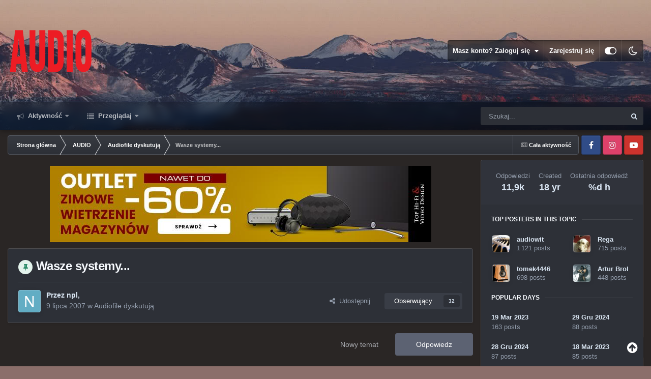

--- FILE ---
content_type: text/html;charset=UTF-8
request_url: https://forum.audio.com.pl/topic/1236-wasze-systemy/page/335/
body_size: 46547
content:
<!DOCTYPE html>
<html id="focus" lang="pl-PL" dir="ltr" 
data-focus-guest
data-focus-group-id='2'
data-focus-theme-id='9'
data-focus-alt-theme='8'
data-focus-navigation='dropdown'




data-focus-picker='scroll'

data-focus-scheme='light'

data-focus-cookie='9'

data-focus-userlinks='border'
data-focus-post='margin'
data-focus-post-header='border-v'
data-focus-post-controls='transparent buttons'
data-focus-blocks='pages sectiontitle'
data-focus-ui="new-badge transparent-ficon guest-alert" data-globaltemplate="4.7.0">
	<head>
		<meta charset="utf-8">
        
		<title>Wasze systemy... - Strona 335 - Audiofile dyskutują - Forum Audio.com.pl</title>
		
			<!-- Google Tag Manager -->
<script>(function(w,d,s,l,i){w[l]=w[l]||[];w[l].push({'gtm.start':
new Date().getTime(),event:'gtm.js'});var f=d.getElementsByTagName(s)[0],
j=d.createElement(s),dl=l!='dataLayer'?'&l='+l:'';j.async=true;j.src=
'https://www.googletagmanager.com/gtm.js?id='+i+dl;f.parentNode.insertBefore(j,f);
})(window,document,'script','dataLayer','GTM-PMF2V3');</script>
<!-- End Google Tag Manager -->

		
		
		
		

	<meta name="viewport" content="width=device-width, initial-scale=1">



	<meta name="twitter:card" content="summary_large_image" />




	
		
			
				<meta property="og:title" content="Wasze systemy...">
			
		
	

	
		
			
				<meta property="og:type" content="website">
			
		
	

	
		
			
				<meta property="og:url" content="https://forum.audio.com.pl/topic/1236-wasze-systemy/">
			
		
	

	
		
			
				<meta property="og:updated_time" content="2026-01-21T21:08:00Z">
			
		
	

	
		
			
				<meta property="og:image" content="https://forum.audio.com.pl/uploads/monthly_2026_01/IMG_20260121_202634.jpg.e55973be1d809c8bcf36dd49d62fbd4e.jpg">
			
		
	

	
		
			
				<meta property="og:site_name" content="Forum Audio.com.pl">
			
		
	

	
		
			
				<meta property="og:locale" content="pl_PL">
			
		
	


	
		<link rel="first" href="https://forum.audio.com.pl/topic/1236-wasze-systemy/" />
	

	
		<link rel="prev" href="https://forum.audio.com.pl/topic/1236-wasze-systemy/page/334/" />
	

	
		<link rel="next" href="https://forum.audio.com.pl/topic/1236-wasze-systemy/page/336/" />
	

	
		<link rel="last" href="https://forum.audio.com.pl/topic/1236-wasze-systemy/page/478/" />
	

	
		<link rel="canonical" href="https://forum.audio.com.pl/topic/1236-wasze-systemy/page/335/" />
	

	
		<link as="style" rel="preload" href="https://forum.audio.com.pl/applications/core/interface/ckeditor/ckeditor/skins/ips/editor.css?t=P1PF" />
	





<link rel="manifest" href="https://forum.audio.com.pl/manifest.webmanifest/">
<meta name="msapplication-config" content="https://forum.audio.com.pl/browserconfig.xml/">
<meta name="msapplication-starturl" content="/">
<meta name="application-name" content="Forum Audio.com.pl">
<meta name="apple-mobile-web-app-title" content="Forum Audio.com.pl">

	<meta name="theme-color" content="#111111">










<link rel="preload" href="//forum.audio.com.pl/applications/core/interface/font/fontawesome-webfont.woff2?v=4.7.0" as="font" crossorigin="anonymous">
		




	<link rel='stylesheet' href='https://forum.audio.com.pl/static/includes/css_built_9/341e4a57816af3ba440d891ca87450ff_framework.css?v=bc735ec7981747215168' media='all'>

	<link rel='stylesheet' href='https://forum.audio.com.pl/static/includes/css_built_9/05e81b71abe4f22d6eb8d1a929494829_responsive.css?v=bc735ec7981747215168' media='all'>

	<link rel='stylesheet' href='https://forum.audio.com.pl/static/includes/css_built_9/20446cf2d164adcc029377cb04d43d17_flags.css?v=bc735ec7981747215168' media='all'>

	<link rel='stylesheet' href='https://forum.audio.com.pl/static/includes/css_built_9/90eb5adf50a8c640f633d47fd7eb1778_core.css?v=bc735ec7981747215168' media='all'>

	<link rel='stylesheet' href='https://forum.audio.com.pl/static/includes/css_built_9/5a0da001ccc2200dc5625c3f3934497d_core_responsive.css?v=bc735ec7981747215168' media='all'>

	<link rel='stylesheet' href='https://forum.audio.com.pl/static/includes/css_built_9/62e269ced0fdab7e30e026f1d30ae516_forums.css?v=bc735ec7981747215168' media='all'>

	<link rel='stylesheet' href='https://forum.audio.com.pl/static/includes/css_built_9/76e62c573090645fb99a15a363d8620e_forums_responsive.css?v=bc735ec7981747215168' media='all'>

	<link rel='stylesheet' href='https://forum.audio.com.pl/static/includes/css_built_9/ebdea0c6a7dab6d37900b9190d3ac77b_topics.css?v=bc735ec7981747215168' media='all'>





<link rel='stylesheet' href='https://forum.audio.com.pl/static/includes/css_built_9/258adbb6e4f3e83cd3b355f84e3fa002_custom.css?v=bc735ec7981747215168' media='all'>




		
<script type='text/javascript'>
var focusHtml = document.getElementById('focus');
var cookieId = focusHtml.getAttribute('data-focus-cookie');

//	['setting-name', enabled-by-default, has-toggle]
var focusSettings = [
	
 ['sticky-header', 1, 1],
	['mobile-footer', 1, 1],
	['fluid', 0, 1],
	['larger-font-size', 0, 1],
	['sticky-author-panel', 0, 1],
	['sticky-sidebar', 0, 1],
	['flip-sidebar', 0, 1],
	
	
]; 
for(var i = 0; i < focusSettings.length; i++) {
	var settingName = focusSettings[i][0];
	var isDefault = focusSettings[i][1];
	var allowToggle = focusSettings[i][2];
	if(allowToggle){
		var choice = localStorage.getItem(settingName);
		if( (choice === '1') || (!choice && (isDefault)) ){
			focusHtml.classList.add('enable--' + settingName + '');
		}
	} else if(isDefault){
		focusHtml.classList.add('enable--' + settingName + '');
	}
}

	var loadRandomBackground = function(){
		var randomBackgrounds = [ 1,2,3,];
		var randomBackground = randomBackgrounds[Math.floor(Math.random()*randomBackgrounds.length)];
		focusHtml.setAttribute('data-focus-bg', randomBackground);
		focusHtml.setAttribute('data-focus-bg-random', '');
	}


	
		var backgroundChoice = localStorage.getItem('focusBackground-' + cookieId + '') || '1';
		if (backgroundChoice == 'random'){
			loadRandomBackground();
		} else {
			focusHtml.setAttribute('data-focus-bg', '' + backgroundChoice + '');
		}
	

</script>

 
		
		
		

		
 
	
        <!-- App Indexing for Google Search -->
        <link href="android-app://com.quoord.tapatalkpro.activity/tapatalk/forum.audio.com.pl/?location=topic&tid=1236&page=335&perpage=25&channel=google-indexing" rel="alternate" />
        <link href="ios-app://307880732/tapatalk/forum.audio.com.pl/?location=topic&tid=1236&page=335&perpage=25&channel=google-indexing" rel="alternate" />
        
        <link href="https://forum.audio.com.pl/topic/1236-wasze-systemy/page/335//applications/tapatalkapp/sources/manifest.json" rel="manifest">
        
        <meta name="apple-itunes-app" content="app-id=307880732, affiliate-data=at=10lR7C, app-argument=tapatalk://forum.audio.com.pl/?location=topic&tid=1236&page=335&perpage=25" />
        </head>
	<body class="ipsApp ipsApp_front ipsJS_none ipsClearfix" data-controller="core.front.core.app"  data-message=""  data-pageapp="forums" data-pagelocation="front" data-pagemodule="forums" data-pagecontroller="topic" data-pageid="1236"   >
		
        

        

		<a href="#ipsLayout_mainArea" class="ipsHide" title="Przejdź do głównej zawartości na tej stronie" accesskey="m">Skocz do zawartości</a>
			
<div class='focus-mobile-search'>
	<div class='focus-mobile-search__close' data-class='display--focus-mobile-search'><i class="fa fa-times" aria-hidden="true"></i></div>
</div>
			<div class="background-overlay">
      			<div class="header-wrap focus-sticky-header">
                  	
<ul id='elMobileNav' class='ipsResponsive_hideDesktop' data-controller='core.front.core.mobileNav'>
	
		
			
			
				
				
			
				
					<li id='elMobileBreadcrumb'>
						<a href='https://forum.audio.com.pl/forum/35-audiofile-dyskutuj%C4%85/'>
							<span>Audiofile dyskutują</span>
						</a>
					</li>
				
				
			
				
				
			
		
	
  
	<li class='elMobileNav__home'>
		<a href='https://forum.audio.com.pl/'><i class="fa fa-home" aria-hidden="true"></i></a>
	</li>
	
	
	<li >
		<a data-action="defaultStream" href='https://forum.audio.com.pl/discover/'><i class="fa fa-newspaper-o" aria-hidden="true"></i></a>
	</li>

	

	
		<li class='ipsJS_show'>
			<a href='https://forum.audio.com.pl/search/' data-class='display--focus-mobile-search'><i class='fa fa-search'></i></a>
		</li>
	

	
<li data-focus-editor>
	<a href='#'>
		<i class='fa fa-toggle-on'></i>
	</a>
</li>
<li data-focus-toggle-theme>
	<a href='#'>
		<i class='fa'></i>
	</a>
</li>
  	
	<li data-ipsDrawer data-ipsDrawer-drawerElem='#elMobileDrawer'>
		<a href='#' >
			
			
				
			
			
			
			<i class='fa fa-navicon'></i>
		</a>
	</li>
</ul>
					<div id="ipsLayout_header">
						<header class="focus-header">
							<div class="ipsLayout_container">
								<div class="focus-header-align">
									
<a class='focus-logo' href='https://forum.audio.com.pl/' accesskey='1'>
	
		
		<span class='focus-logo__image'>
			<img src="https://forum.audio.com.pl/static/includes/monthly_2023_09/audio_na_forum.png.869f9cf6a917565efb92eda57a837fbc.png" alt='Forum Audio.com.pl'>
		</span>
		
			<!-- <span class='focus-logo__text'>
				<span class='focus-logo__name'>Dimension Dark</span>
				<span class='focus-logo__slogan'>For Invision Community 4.5</span>
			</span> -->
		
	
</a>
									
										<div class="focus-user">

	<ul id='elUserNav' class='ipsList_inline cSignedOut ipsResponsive_showDesktop'>
		
		
		
		
			
				<li id='elSignInLink'>
					<a href='https://forum.audio.com.pl/login/' data-ipsMenu-closeOnClick="false" data-ipsMenu id='elUserSignIn'>
						Masz konto? Zaloguj się &nbsp;<i class='fa fa-caret-down'></i>
					</a>
					
<div id='elUserSignIn_menu' class='ipsMenu ipsMenu_auto ipsHide'>
	<form accept-charset='utf-8' method='post' action='https://forum.audio.com.pl/login/'>
		<input type="hidden" name="csrfKey" value="90cf2269bbecc5082f6c6c928a9799c6">
		<input type="hidden" name="ref" value="aHR0cHM6Ly9mb3J1bS5hdWRpby5jb20ucGwvdG9waWMvMTIzNi13YXN6ZS1zeXN0ZW15L3BhZ2UvMzM1Lw==">
		<div data-role="loginForm">
			
			
			
				<div class='ipsColumns ipsColumns_noSpacing'>
					<div class='ipsColumn ipsColumn_wide' id='elUserSignIn_internal'>
						
<div class="ipsPad ipsForm ipsForm_vertical">
	<h4 class="ipsType_sectionHead">Zaloguj się</h4>
	<br><br>
	<ul class='ipsList_reset'>
		<li class="ipsFieldRow ipsFieldRow_noLabel ipsFieldRow_fullWidth">
			
			
				<input type="text" placeholder="Nazwa wyświetlana lub adres e-mail" name="auth" autocomplete="email">
			
		</li>
		<li class="ipsFieldRow ipsFieldRow_noLabel ipsFieldRow_fullWidth">
			<input type="password" placeholder="Hasło" name="password" autocomplete="current-password">
		</li>
		<li class="ipsFieldRow ipsFieldRow_checkbox ipsClearfix">
			<span class="ipsCustomInput">
				<input type="checkbox" name="remember_me" id="remember_me_checkbox" value="1" checked aria-checked="true">
				<span></span>
			</span>
			<div class="ipsFieldRow_content">
				<label class="ipsFieldRow_label" for="remember_me_checkbox">Zapamiętaj mnie</label>
				<span class="ipsFieldRow_desc">Nie zalecane na współdzielonych komputerach</span>
			</div>
		</li>
		<li class="ipsFieldRow ipsFieldRow_fullWidth">
			<button type="submit" name="_processLogin" value="usernamepassword" class="ipsButton ipsButton_primary ipsButton_small" id="elSignIn_submit">Zaloguj się</button>
			
				<p class="ipsType_right ipsType_small">
					
						<a href='https://forum.audio.com.pl/lostpassword/' data-ipsDialog data-ipsDialog-title='Nie pamiętasz hasła?'>
					
					Nie pamiętasz hasła?</a>
				</p>
			
		</li>
	</ul>
</div>
					</div>
					<div class='ipsColumn ipsColumn_wide'>
						<div class='ipsPadding' id='elUserSignIn_external'>
							<div class='ipsAreaBackground_light ipsPadding:half'>
								
									<p class='ipsType_reset ipsType_small ipsType_center'><strong>Lub zaloguj się za pomocą jednej z tych stron.</strong></p>
								
								
									<div class='ipsType_center ipsMargin_top:half'>
										

<button type="submit" name="_processLogin" value="2" class='ipsButton ipsButton_verySmall ipsButton_fullWidth ipsSocial ipsSocial_facebook' style="background-color: #3a579a">
	
		<span class='ipsSocial_icon'>
			
				<i class='fa fa-facebook-official'></i>
			
		</span>
		<span class='ipsSocial_text'>Zaloguj się korzystając z Facebooka</span>
	
</button>
									</div>
								
									<div class='ipsType_center ipsMargin_top:half'>
										

<button type="submit" name="_processLogin" value="3" class='ipsButton ipsButton_verySmall ipsButton_fullWidth ipsSocial ipsSocial_google' style="background-color: #4285F4">
	
		<span class='ipsSocial_icon'>
			
				<i class='fa fa-google'></i>
			
		</span>
		<span class='ipsSocial_text'>Zaloguj się korzystając z Google</span>
	
</button>
									</div>
								
							</div>
						</div>
					</div>
				</div>
			
		</div>
	</form>
</div>
				</li>
			
		
		
			<li>
				
					<a href='https://forum.audio.com.pl/register/'  id='elRegisterButton'>Zarejestruj się</a>
				
			</li>
		
		
<li class='elUserNav_sep'></li>
<li class='cUserNav_icon ipsJS_show' data-focus-editor>
	<a href='#' data-ipsTooltip>
		<i class='fa fa-toggle-on'></i>
	</a>
</li>
<li class='cUserNav_icon ipsJS_show' data-focus-toggle-theme>
	<a href='#' data-ipsTooltip>
		<i class='fa'></i>
	</a>
</li>

 
	</ul>
</div>
									
								</div>
							</div>
						</header>
						<div class="focus-nav-bar">
							<div class="secondary-header-align ipsLayout_container ipsFlex ipsFlex-jc:between ipsFlex-ai:center">
								<div class="focus-nav">

	<nav  class=' ipsResponsive_showDesktop'>
		<div class='ipsNavBar_primary ipsNavBar_primary--loading ipsLayout_container '>
			<ul data-role="primaryNavBar" class='ipsClearfix'>
				


	
		
		
		<li  id='elNavSecondary_2' data-role="navBarItem" data-navApp="core" data-navExt="CustomItem">
			
			
				<a href="https://forum.audio.com.pl/discover/"  data-navItem-id="2" >
					Aktywność<span class='ipsNavBar_active__identifier'></span>
				</a>
			
			
				<ul class='ipsNavBar_secondary ipsHide' data-role='secondaryNavBar'>
					


	
	

	
		
		
		<li  id='elNavSecondary_3' data-role="navBarItem" data-navApp="core" data-navExt="AllActivity">
			
			
				<a href="https://forum.audio.com.pl/discover/"  data-navItem-id="3" >
					Cała aktywność<span class='ipsNavBar_active__identifier'></span>
				</a>
			
			
		</li>
	
	

	
	

	
	

	
	

	
		
		
		<li  id='elNavSecondary_7' data-role="navBarItem" data-navApp="core" data-navExt="Search">
			
			
				<a href="https://forum.audio.com.pl/search/"  data-navItem-id="7" >
					Szukaj<span class='ipsNavBar_active__identifier'></span>
				</a>
			
			
		</li>
	
	

					<li class='ipsHide' id='elNavigationMore_2' data-role='navMore'>
						<a href='#' data-ipsMenu data-ipsMenu-appendTo='#elNavigationMore_2' id='elNavigationMore_2_dropdown'>Więcej <i class='fa fa-caret-down'></i></a>
						<ul class='ipsHide ipsMenu ipsMenu_auto' id='elNavigationMore_2_dropdown_menu' data-role='moreDropdown'></ul>
					</li>
				</ul>
			
		</li>
	
	

	
		
		
		<li  id='elNavSecondary_1' data-role="navBarItem" data-navApp="core" data-navExt="CustomItem">
			
			
				<a href="https://forum.audio.com.pl"  data-navItem-id="1" >
					Przeglądaj<span class='ipsNavBar_active__identifier'></span>
				</a>
			
			
				<ul class='ipsNavBar_secondary ipsHide' data-role='secondaryNavBar'>
					


	
		
		
		<li  id='elNavSecondary_11' data-role="navBarItem" data-navApp="core" data-navExt="Guidelines">
			
			
				<a href="https://forum.audio.com.pl/guidelines/"  data-navItem-id="11" >
					Regulamin<span class='ipsNavBar_active__identifier'></span>
				</a>
			
			
		</li>
	
	

	
		
		
		<li  id='elNavSecondary_21' data-role="navBarItem" data-navApp="core" data-navExt="CustomItem">
			
			
				<a href="http://www.audio.com.pl" target='_blank' rel="noopener" data-navItem-id="21" >
					Audio.com.pl<span class='ipsNavBar_active__identifier'></span>
				</a>
			
			
		</li>
	
	

					<li class='ipsHide' id='elNavigationMore_1' data-role='navMore'>
						<a href='#' data-ipsMenu data-ipsMenu-appendTo='#elNavigationMore_1' id='elNavigationMore_1_dropdown'>Więcej <i class='fa fa-caret-down'></i></a>
						<ul class='ipsHide ipsMenu ipsMenu_auto' id='elNavigationMore_1_dropdown_menu' data-role='moreDropdown'></ul>
					</li>
				</ul>
			
		</li>
	
	

	
	

	
	

				
				<li class="focus-nav__more focus-nav__more--hidden">
					<a href="#"> Więcej <span class='ipsNavBar_active__identifier'></span></a>
					<ul class='ipsNavBar_secondary'></ul>
				</li>
				
			</ul>
			

	<div id="elSearchWrapper">
		<div id='elSearch' data-controller="core.front.core.quickSearch">
			<form accept-charset='utf-8' action='//forum.audio.com.pl/search/?do=quicksearch' method='post'>
                <input type='search' id='elSearchField' placeholder='Szukaj...' name='q' autocomplete='off' aria-label='Szukaj'>
                <details class='cSearchFilter'>
                    <summary class='cSearchFilter__text'></summary>
                    <ul class='cSearchFilter__menu'>
                        
                        <li><label><input type="radio" name="type" value="all" ><span class='cSearchFilter__menuText'>Wszędzie</span></label></li>
                        
                            
                                <li><label><input type="radio" name="type" value='contextual_{&quot;type&quot;:&quot;forums_topic&quot;,&quot;nodes&quot;:35}' checked><span class='cSearchFilter__menuText'>This Forum</span></label></li>
                            
                                <li><label><input type="radio" name="type" value='contextual_{&quot;type&quot;:&quot;forums_topic&quot;,&quot;item&quot;:1236}' checked><span class='cSearchFilter__menuText'>This Topic</span></label></li>
                            
                        
                        
                            <li><label><input type="radio" name="type" value="forums_topic"><span class='cSearchFilter__menuText'>Tematy</span></label></li>
                        
                            <li><label><input type="radio" name="type" value="cms_pages_pageitem"><span class='cSearchFilter__menuText'>Pages</span></label></li>
                        
                            <li><label><input type="radio" name="type" value="cms_records1"><span class='cSearchFilter__menuText'>Article</span></label></li>
                        
                            <li><label><input type="radio" name="type" value="core_members"><span class='cSearchFilter__menuText'>Użytkownicy</span></label></li>
                        
                    </ul>
                </details>
				<button class='cSearchSubmit' type="submit" aria-label='Szukaj'><i class="fa fa-search"></i></button>
			</form>
		</div>
	</div>

		</div>
	</nav>
</div>
								
									<div class="focus-search"></div>
								
							</div>
						</div>
					</div>
				</div>
		<main id="ipsLayout_body" class="ipsLayout_container">
			<div class="focus-content">
				<div class="focus-content-padding">
					<div id="ipsLayout_contentArea">
						<div class="focus-precontent">
							<div class="focus-breadcrumb">
								
<nav class='ipsBreadcrumb ipsBreadcrumb_top ipsFaded_withHover'>
	

	<ul class='ipsList_inline ipsPos_right'>
		
		<li >
			<a data-action="defaultStream" class='ipsType_light '  href='https://forum.audio.com.pl/discover/'><i class="fa fa-newspaper-o" aria-hidden="true"></i> <span>Cała aktywność</span></a>
		</li>
		
	</ul>

	<ul data-role="breadcrumbList">
		<li>
			<a title="Strona główna" href='https://forum.audio.com.pl/'>
				<span>Strona główna <i class='fa fa-angle-right'></i></span>
			</a>
		</li>
		
		
			<li>
				
					<a href='https://forum.audio.com.pl/forum/11-audio/'>
						<span>AUDIO <i class='fa fa-angle-right' aria-hidden="true"></i></span>
					</a>
				
			</li>
		
			<li>
				
					<a href='https://forum.audio.com.pl/forum/35-audiofile-dyskutuj%C4%85/'>
						<span>Audiofile dyskutują <i class='fa fa-angle-right' aria-hidden="true"></i></span>
					</a>
				
			</li>
		
			<li>
				
					Wasze systemy...
				
			</li>
		
	</ul>
</nav>
								

<ul class='focus-social focus-social--iconOnly'>
	<li><a href="https://www.facebook.com/MagazynAudio" target="_blank" rel="noopener"><span>Facebook</span></a></li>
<li><a href="https://www.instagram.com/magazynaudio" target="_blank" rel="noopener"><span>Instagram</span></a></li>
<li><a href="https://www.youtube.com/channel/UCI9MAVmXmfa1xtJBHeldHOQ" target="_blank" rel="noopener"><span>YotTube</span></a></li>
</ul>

							</div>
						</div>
						






						<div id="ipsLayout_contentWrapper">
							
							<div id="ipsLayout_mainArea">
								

<div class='ipsTZeSR738NfheW ipsSpacer_both ipsSpacer_half'>
	<ul class='ipsList_inline ipsType_center ipsList_reset ipsList_noSpacing'>
		
		<li class='ipsTZeSR738NfheW_large ipsResponsive_showDesktop ipsResponsive_inlineBlock ipsAreaBackground_light'>
			
				<a href='https://forum.audio.com.pl/index.php?app=core&amp;module=system&amp;controller=redirect&amp;do=advertisement&amp;ad=49&amp;key=e88067c0925ac45a0379237e903b0a02f41a35be77b24d0ba83ef36239c9dc07'  rel='nofollow noopener'>
			
				<img src='https://forum.audio.com.pl/static/adv/monthly_2026_01/750x150-outlet.jpg.c25a5cd648b406bd5139d7db12e35b17.jpg' alt="Outlet w Top Hi-Fi &amp; Video Design" class='ipsImage ipsContained'>
			
				</a>
			
		</li>
		
		<li class='ipsTZeSR738NfheW_medium ipsResponsive_showTablet ipsResponsive_inlineBlock ipsAreaBackground_light'>
			
				<a href='https://forum.audio.com.pl/index.php?app=core&amp;module=system&amp;controller=redirect&amp;do=advertisement&amp;ad=49&amp;key=e88067c0925ac45a0379237e903b0a02f41a35be77b24d0ba83ef36239c9dc07'  rel='nofollow noopener'>
			
				<img src='https://forum.audio.com.pl/static/adv/monthly_2026_01/750x150-outlet.jpg.c25a5cd648b406bd5139d7db12e35b17.jpg' alt="Outlet w Top Hi-Fi &amp; Video Design" class='ipsImage ipsContained'>
			
				</a>
			
		</li>

		<li class='ipsTZeSR738NfheW_small ipsResponsive_showPhone ipsResponsive_inlineBlock ipsAreaBackground_light'>
			
				<a href='https://forum.audio.com.pl/index.php?app=core&amp;module=system&amp;controller=redirect&amp;do=advertisement&amp;ad=49&amp;key=e88067c0925ac45a0379237e903b0a02f41a35be77b24d0ba83ef36239c9dc07'  rel='nofollow noopener'>
			
				<img src='https://forum.audio.com.pl/static/adv/monthly_2026_01/750x150-outlet.jpg.c25a5cd648b406bd5139d7db12e35b17.jpg' alt="Outlet w Top Hi-Fi &amp; Video Design" class='ipsImage ipsContained'>
			
				</a>
			
		</li>
		
	</ul>
	
</div>

								
								
								
								

	




								


<div class="ipsPageHeader ipsResponsive_pull ipsBox ipsPadding sm:ipsPadding:half ipsMargin_bottom">
	
	<div class="ipsFlex ipsFlex-ai:center ipsFlex-fw:wrap ipsGap:4">
		<div class="ipsFlex-flex:11">
			<h1 class="ipsType_pageTitle ipsContained_container">
				
					
					
						<span><span class="ipsBadge ipsBadge_icon ipsBadge_positive" data-ipstooltip title="Podpięte"><i class="fa fa-thumb-tack"></i></span></span>
					
					
				

				
				
					<span class="ipsType_break ipsContained">
						<span>Wasze systemy...</span>
					</span>
				
			</h1>
			
			
		</div>
		
	</div>
	<hr class="ipsHr">
	<div class="ipsPageHeader__meta ipsFlex ipsFlex-jc:between ipsFlex-ai:center ipsFlex-fw:wrap ipsGap:3">
		<div class="ipsFlex-flex:11">
			<div class="ipsPhotoPanel ipsPhotoPanel_mini ipsPhotoPanel_notPhone ipsClearfix">
				


	<a href="https://forum.audio.com.pl/profile/1066-npl/" rel="nofollow" data-ipsHover data-ipsHover-width="370" data-ipsHover-target="https://forum.audio.com.pl/profile/1066-npl/?do=hovercard" class="ipsUserPhoto ipsUserPhoto_mini" title="Przejdź do profilu npl">
		<img src='data:image/svg+xml,%3Csvg%20xmlns%3D%22http%3A%2F%2Fwww.w3.org%2F2000%2Fsvg%22%20viewBox%3D%220%200%201024%201024%22%20style%3D%22background%3A%2362adc4%22%3E%3Cg%3E%3Ctext%20text-anchor%3D%22middle%22%20dy%3D%22.35em%22%20x%3D%22512%22%20y%3D%22512%22%20fill%3D%22%23ffffff%22%20font-size%3D%22700%22%20font-family%3D%22-apple-system%2C%20BlinkMacSystemFont%2C%20Roboto%2C%20Helvetica%2C%20Arial%2C%20sans-serif%22%3EN%3C%2Ftext%3E%3C%2Fg%3E%3C%2Fsvg%3E' alt='npl' loading="lazy">
	</a>

				<div>
					<p class="ipsType_reset ipsType_blendLinks">
						<span class="ipsType_normal">
						
							<strong>Przez <span itemprop='name'>


<a href='https://forum.audio.com.pl/profile/1066-npl/' rel="nofollow" data-ipsHover data-ipsHover-width='370' data-ipsHover-target='https://forum.audio.com.pl/profile/1066-npl/?do=hovercard&amp;referrer=https%253A%252F%252Fforum.audio.com.pl%252Ftopic%252F1236-wasze-systemy%252Fpage%252F335%252F' title="Przejdź do profilu npl" class="ipsType_break">npl</a></span>,</strong><br>
							<span class="ipsType_light"><time datetime='2007-07-09T14:44:11Z' title='09.07.2007 14:44' data-short='18 yr'>9 lipca 2007</time> w <a href="https://forum.audio.com.pl/forum/35-audiofile-dyskutuj%C4%85/">Audiofile dyskutują</a></span>
						
						</span>
					</p>
				</div>
			</div>
		</div>
		
			<div class="ipsFlex-flex:01 ipsResponsive_hidePhone">
				<div class="ipsFlex ipsFlex-ai:center ipsFlex-jc:center ipsGap:3 ipsGap_row:0">
					
						


    <a href='#elShareItem_1298368844_menu' id='elShareItem_1298368844' data-ipsMenu class='ipsShareButton ipsButton ipsButton_verySmall ipsButton_link ipsButton_link--light'>
        <span><i class='fa fa-share-alt'></i></span> &nbsp;Udostępnij
    </a>

    <div class='ipsPadding ipsMenu ipsMenu_normal ipsHide' id='elShareItem_1298368844_menu' data-controller="core.front.core.sharelink">
        
        
        <span data-ipsCopy data-ipsCopy-flashmessage>
            <a href="https://forum.audio.com.pl/topic/1236-wasze-systemy/" class="ipsButton ipsButton_light ipsButton_small ipsButton_fullWidth" data-role="copyButton" data-clipboard-text="https://forum.audio.com.pl/topic/1236-wasze-systemy/" data-ipstooltip title='Copy Link to Clipboard'><i class="fa fa-clone"></i> https://forum.audio.com.pl/topic/1236-wasze-systemy/</a>
        </span>
        <ul class='ipsShareLinks ipsMargin_top:half'>
            
                <li>
<a href="https://x.com/share?url=https%3A%2F%2Fforum.audio.com.pl%2Ftopic%2F1236-wasze-systemy%2F" class="cShareLink cShareLink_x" target="_blank" data-role="shareLink" title='Share on X' data-ipsTooltip rel='nofollow noopener'>
    <i class="fa fa-x"></i>
</a></li>
            
                <li>
<a href="https://www.facebook.com/sharer/sharer.php?u=https%3A%2F%2Fforum.audio.com.pl%2Ftopic%2F1236-wasze-systemy%2F" class="cShareLink cShareLink_facebook" target="_blank" data-role="shareLink" title='Udostępnij na Facebooku' data-ipsTooltip rel='noopener nofollow'>
	<i class="fa fa-facebook"></i>
</a></li>
            
                <li>
<a href="https://www.reddit.com/submit?url=https%3A%2F%2Fforum.audio.com.pl%2Ftopic%2F1236-wasze-systemy%2F&amp;title=Wasze+systemy..." rel="nofollow noopener" class="cShareLink cShareLink_reddit" target="_blank" title='Udostępnij na Reddit' data-ipsTooltip>
	<i class="fa fa-reddit"></i>
</a></li>
            
                <li>
<a href="https://www.linkedin.com/shareArticle?mini=true&amp;url=https%3A%2F%2Fforum.audio.com.pl%2Ftopic%2F1236-wasze-systemy%2F&amp;title=Wasze+systemy..." rel="nofollow noopener" class="cShareLink cShareLink_linkedin" target="_blank" data-role="shareLink" title='Udostępnij na LinkedIn' data-ipsTooltip>
	<i class="fa fa-linkedin"></i>
</a></li>
            
                <li>
<a href="https://pinterest.com/pin/create/button/?url=https://forum.audio.com.pl/topic/1236-wasze-systemy/&amp;media=" class="cShareLink cShareLink_pinterest" rel="nofollow noopener" target="_blank" data-role="shareLink" title='Udostępnij na Pintereście' data-ipsTooltip>
	<i class="fa fa-pinterest"></i>
</a></li>
            
        </ul>
        
            <hr class='ipsHr'>
            <button class='ipsHide ipsButton ipsButton_verySmall ipsButton_light ipsButton_fullWidth ipsMargin_top:half' data-controller='core.front.core.webshare' data-role='webShare' data-webShareTitle='Wasze systemy...' data-webShareText='Wasze systemy...' data-webShareUrl='https://forum.audio.com.pl/topic/1236-wasze-systemy/'>More sharing options...</button>
        
    </div>

					
					



					

<div data-followApp='forums' data-followArea='topic' data-followID='1236' data-controller='core.front.core.followButton'>
	

	<a href='https://forum.audio.com.pl/login/' rel="nofollow" class="ipsFollow ipsPos_middle ipsButton ipsButton_light ipsButton_verySmall " data-role="followButton" data-ipsTooltip title='Zaloguj się, aby obserwować'>
		<span>Obserwujący</span>
		<span class='ipsCommentCount'>32</span>
	</a>

</div>
				</div>
			</div>
					
	</div>
	
	
</div>






<div class="ipsClearfix">
	<ul class="ipsToolList ipsToolList_horizontal ipsClearfix ipsSpacer_both ">
		
			<li class="ipsToolList_primaryAction">
				<span data-controller="forums.front.topic.reply">
					
						<a href="#replyForm" class="ipsButton ipsButton_important ipsButton_medium ipsButton_fullWidth" data-action="replyToTopic">Odpowiedz</a>
					
				</span>
			</li>
		
		
			<li class="ipsResponsive_hidePhone">
				
					<a href="https://forum.audio.com.pl/forum/35-audiofile-dyskutuj%C4%85/?do=add" class="ipsButton ipsButton_link ipsButton_medium ipsButton_fullWidth" title="Rozpocznij nowy temat w tym forum">Nowy temat</a>
				
			</li>
		
		
	</ul>
</div>

<div id="comments" data-controller="core.front.core.commentFeed,forums.front.topic.view, core.front.core.ignoredComments" data-autopoll data-baseurl="https://forum.audio.com.pl/topic/1236-wasze-systemy/"  data-feedid="topic-1236" class="cTopic ipsClear ipsSpacer_top">
	
			

				<div class="ipsBox ipsResponsive_pull ipsPadding:half ipsClearfix ipsClear ipsMargin_bottom">
					
					
						


	
	<ul class='ipsPagination' id='elPagination_28aa1610635b6b96cbb5fe0ac3d14c08_569294766' data-ipsPagination-seoPagination='true' data-pages='478' data-ipsPagination  data-ipsPagination-pages="478" data-ipsPagination-perPage='25'>
		
			
				<li class='ipsPagination_first'><a href='https://forum.audio.com.pl/topic/1236-wasze-systemy/#comments' rel="first" data-page='1' data-ipsTooltip title='Pierwsza strona'><i class='fa fa-angle-double-left'></i></a></li>
				<li class='ipsPagination_prev'><a href='https://forum.audio.com.pl/topic/1236-wasze-systemy/page/334/#comments' rel="prev" data-page='334' data-ipsTooltip title='Poprzednia strona'>Poprzednia</a></li>
				
					<li class='ipsPagination_page'><a href='https://forum.audio.com.pl/topic/1236-wasze-systemy/page/330/#comments' data-page='330'>330</a></li>
				
					<li class='ipsPagination_page'><a href='https://forum.audio.com.pl/topic/1236-wasze-systemy/page/331/#comments' data-page='331'>331</a></li>
				
					<li class='ipsPagination_page'><a href='https://forum.audio.com.pl/topic/1236-wasze-systemy/page/332/#comments' data-page='332'>332</a></li>
				
					<li class='ipsPagination_page'><a href='https://forum.audio.com.pl/topic/1236-wasze-systemy/page/333/#comments' data-page='333'>333</a></li>
				
					<li class='ipsPagination_page'><a href='https://forum.audio.com.pl/topic/1236-wasze-systemy/page/334/#comments' data-page='334'>334</a></li>
				
			
			<li class='ipsPagination_page ipsPagination_active'><a href='https://forum.audio.com.pl/topic/1236-wasze-systemy/page/335/#comments' data-page='335'>335</a></li>
			
				
					<li class='ipsPagination_page'><a href='https://forum.audio.com.pl/topic/1236-wasze-systemy/page/336/#comments' data-page='336'>336</a></li>
				
					<li class='ipsPagination_page'><a href='https://forum.audio.com.pl/topic/1236-wasze-systemy/page/337/#comments' data-page='337'>337</a></li>
				
					<li class='ipsPagination_page'><a href='https://forum.audio.com.pl/topic/1236-wasze-systemy/page/338/#comments' data-page='338'>338</a></li>
				
					<li class='ipsPagination_page'><a href='https://forum.audio.com.pl/topic/1236-wasze-systemy/page/339/#comments' data-page='339'>339</a></li>
				
					<li class='ipsPagination_page'><a href='https://forum.audio.com.pl/topic/1236-wasze-systemy/page/340/#comments' data-page='340'>340</a></li>
				
				<li class='ipsPagination_next'><a href='https://forum.audio.com.pl/topic/1236-wasze-systemy/page/336/#comments' rel="next" data-page='336' data-ipsTooltip title='Następna strona'>Dalej</a></li>
				<li class='ipsPagination_last'><a href='https://forum.audio.com.pl/topic/1236-wasze-systemy/page/478/#comments' rel="last" data-page='478' data-ipsTooltip title='Ostatnia strona'><i class='fa fa-angle-double-right'></i></a></li>
			
			
				<li class='ipsPagination_pageJump'>
					<a href='#' data-ipsMenu data-ipsMenu-closeOnClick='false' data-ipsMenu-appendTo='#elPagination_28aa1610635b6b96cbb5fe0ac3d14c08_569294766' id='elPagination_28aa1610635b6b96cbb5fe0ac3d14c08_569294766_jump'>Strona 335 z 478 &nbsp;<i class='fa fa-caret-down'></i></a>
					<div class='ipsMenu ipsMenu_narrow ipsPadding ipsHide' id='elPagination_28aa1610635b6b96cbb5fe0ac3d14c08_569294766_jump_menu'>
						<form accept-charset='utf-8' method='post' action='https://forum.audio.com.pl/topic/1236-wasze-systemy/#comments' data-role="pageJump" data-baseUrl='#'>
							<ul class='ipsForm ipsForm_horizontal'>
								<li class='ipsFieldRow'>
									<input type='number' min='1' max='478' placeholder='Numer strony' class='ipsField_fullWidth' name='page'>
								</li>
								<li class='ipsFieldRow ipsFieldRow_fullWidth'>
									<input type='submit' class='ipsButton_fullWidth ipsButton ipsButton_verySmall ipsButton_primary' value='Przejdź'>
								</li>
							</ul>
						</form>
					</div>
				</li>
			
		
	</ul>

					
				</div>
			
	

	

<div data-controller='core.front.core.recommendedComments' data-url='https://forum.audio.com.pl/topic/1236-wasze-systemy/?recommended=comments' class='ipsRecommendedComments ipsHide'>
	<div data-role="recommendedComments">
		<h2 class='ipsType_sectionHead ipsType_large ipsType_bold ipsMargin_bottom'>Recommended Posts</h2>
		
	</div>
</div>
	
	<div id="elPostFeed" data-role="commentFeed" data-controller="core.front.core.moderation" >
		<form action="https://forum.audio.com.pl/topic/1236-wasze-systemy/page/335/?csrfKey=90cf2269bbecc5082f6c6c928a9799c6&amp;do=multimodComment" method="post" data-ipspageaction data-role="moderationTools">
			
			
				

					

					
					



<a id='findComment-622747'></a>
<a id='comment-622747'></a>
<article  id='elComment_622747' class='cPost ipsBox ipsResponsive_pull  ipsComment  ipsComment_parent ipsClearfix ipsClear ipsColumns ipsColumns_noSpacing ipsColumns_collapsePhone    '>
	

	

	<div class='cAuthorPane_mobile ipsResponsive_showPhone'>
		<div class='cAuthorPane_photo'>
			<div class='cAuthorPane_photoWrap'>
				


	<a href="https://forum.audio.com.pl/profile/52088-marcinmarcin/" rel="nofollow" data-ipsHover data-ipsHover-width="370" data-ipsHover-target="https://forum.audio.com.pl/profile/52088-marcinmarcin/?do=hovercard" class="ipsUserPhoto ipsUserPhoto_large" title="Przejdź do profilu marcinmarcin">
		<img src='data:image/svg+xml,%3Csvg%20xmlns%3D%22http%3A%2F%2Fwww.w3.org%2F2000%2Fsvg%22%20viewBox%3D%220%200%201024%201024%22%20style%3D%22background%3A%23c47662%22%3E%3Cg%3E%3Ctext%20text-anchor%3D%22middle%22%20dy%3D%22.35em%22%20x%3D%22512%22%20y%3D%22512%22%20fill%3D%22%23ffffff%22%20font-size%3D%22700%22%20font-family%3D%22-apple-system%2C%20BlinkMacSystemFont%2C%20Roboto%2C%20Helvetica%2C%20Arial%2C%20sans-serif%22%3EM%3C%2Ftext%3E%3C%2Fg%3E%3C%2Fsvg%3E' alt='marcinmarcin' loading="lazy">
	</a>

				
				
			</div>
		</div>
		<div class='cAuthorPane_content'>
			<h3 class='ipsType_sectionHead cAuthorPane_author ipsType_break ipsType_blendLinks ipsFlex ipsFlex-ai:center'>
				


<a href='https://forum.audio.com.pl/profile/52088-marcinmarcin/' rel="nofollow" data-ipsHover data-ipsHover-width='370' data-ipsHover-target='https://forum.audio.com.pl/profile/52088-marcinmarcin/?do=hovercard&amp;referrer=https%253A%252F%252Fforum.audio.com.pl%252Ftopic%252F1236-wasze-systemy%252Fpage%252F335%252F' title="Przejdź do profilu marcinmarcin" class="ipsType_break"><span style='font-weight:bold;color:rose'>marcinmarcin</a>
			</h3>
			<div class='ipsType_light ipsType_reset'>
			    <a href='https://forum.audio.com.pl/topic/1236-wasze-systemy/page/335/#findComment-622747' rel="nofollow" class='ipsType_blendLinks'>Napisano <time datetime='2023-12-23T17:53:11Z' title='23.12.2023 17:53' data-short='2 yr'>23 grudnia 2023</time></a>
				
			</div>
		</div>
	</div>
	<aside class='ipsComment_author cAuthorPane ipsColumn ipsColumn_medium ipsResponsive_hidePhone'>
		<h3 class='ipsType_sectionHead cAuthorPane_author ipsType_blendLinks ipsType_break'><strong>


<a href='https://forum.audio.com.pl/profile/52088-marcinmarcin/' rel="nofollow" data-ipsHover data-ipsHover-width='370' data-ipsHover-target='https://forum.audio.com.pl/profile/52088-marcinmarcin/?do=hovercard&amp;referrer=https%253A%252F%252Fforum.audio.com.pl%252Ftopic%252F1236-wasze-systemy%252Fpage%252F335%252F' title="Przejdź do profilu marcinmarcin" class="ipsType_break">marcinmarcin</a></strong>
			
		</h3>
		<ul class='cAuthorPane_info ipsList_reset'>
			<li data-role='photo' class='cAuthorPane_photo'>
				<div class='cAuthorPane_photoWrap'>
					


	<a href="https://forum.audio.com.pl/profile/52088-marcinmarcin/" rel="nofollow" data-ipsHover data-ipsHover-width="370" data-ipsHover-target="https://forum.audio.com.pl/profile/52088-marcinmarcin/?do=hovercard" class="ipsUserPhoto ipsUserPhoto_large" title="Przejdź do profilu marcinmarcin">
		<img src='data:image/svg+xml,%3Csvg%20xmlns%3D%22http%3A%2F%2Fwww.w3.org%2F2000%2Fsvg%22%20viewBox%3D%220%200%201024%201024%22%20style%3D%22background%3A%23c47662%22%3E%3Cg%3E%3Ctext%20text-anchor%3D%22middle%22%20dy%3D%22.35em%22%20x%3D%22512%22%20y%3D%22512%22%20fill%3D%22%23ffffff%22%20font-size%3D%22700%22%20font-family%3D%22-apple-system%2C%20BlinkMacSystemFont%2C%20Roboto%2C%20Helvetica%2C%20Arial%2C%20sans-serif%22%3EM%3C%2Ftext%3E%3C%2Fg%3E%3C%2Fsvg%3E' alt='marcinmarcin' loading="lazy">
	</a>

					
					
				</div>
			</li>
			
				<li data-role='group'><span style='font-weight:bold;color:rose'>Uczestnik</li>
				
			
			
				<li data-role='stats' class='ipsMargin_top'>
					<ul class="ipsList_reset ipsType_light ipsFlex ipsFlex-ai:center ipsFlex-jc:center ipsGap_row:2 cAuthorPane_stats">
						<li>
							
								<a href="https://forum.audio.com.pl/profile/52088-marcinmarcin/content/" rel="nofollow" title="3 928 postów" data-ipsTooltip class="ipsType_blendLinks">
							
								<i class="fa fa-comment"></i> 3,9k
							
								</a>
							
						</li>
						
					</ul>
				</li>
			
			
				

			
		</ul>
	</aside>
	<div class='ipsColumn ipsColumn_fluid ipsMargin:none'>
		

<div id='comment-622747_wrap' data-controller='core.front.core.comment' data-commentApp='forums' data-commentType='forums' data-commentID="622747" data-quoteData='{&quot;userid&quot;:52088,&quot;username&quot;:&quot;marcinmarcin&quot;,&quot;timestamp&quot;:1703353991,&quot;contentapp&quot;:&quot;forums&quot;,&quot;contenttype&quot;:&quot;forums&quot;,&quot;contentid&quot;:1236,&quot;contentclass&quot;:&quot;forums_Topic&quot;,&quot;contentcommentid&quot;:622747}' class='ipsComment_content ipsType_medium'>

	<div class='ipsComment_meta ipsType_light ipsFlex ipsFlex-ai:center ipsFlex-jc:between ipsFlex-fd:row-reverse'>
		<div class='ipsType_light ipsType_reset ipsType_blendLinks ipsComment_toolWrap'>
			<div class='ipsResponsive_hidePhone ipsComment_badges'>
				<ul class='ipsList_reset ipsFlex ipsFlex-jc:end ipsFlex-fw:wrap ipsGap:2 ipsGap_row:1'>
					
					
					
					
					
				</ul>
			</div>
			<ul class='ipsList_reset ipsComment_tools'>
				<li>
					<a href='#elControls_622747_menu' class='ipsComment_ellipsis' id='elControls_622747' title='Więcej opcji...' data-ipsMenu data-ipsMenu-appendTo='#comment-622747_wrap'><i class='fa fa-ellipsis-h'></i></a>
					<ul id='elControls_622747_menu' class='ipsMenu ipsMenu_narrow ipsHide'>
						
						
                        
						
						
						
							
								
							
							
							
							
							
							
						
					</ul>
				</li>
				
			</ul>
		</div>

		<div class='ipsType_reset ipsResponsive_hidePhone'>
		   
		   Napisano <time datetime='2023-12-23T17:53:11Z' title='23.12.2023 17:53' data-short='2 yr'>23 grudnia 2023</time>
		   
			
			<span class='ipsResponsive_hidePhone'>
				
				
			</span>
		</div>
	</div>

	

    

	<div class='cPost_contentWrap'>
		
		<div data-role='commentContent' class='ipsType_normal ipsType_richText ipsPadding_bottom ipsContained' data-controller='core.front.core.lightboxedImages'>
			<blockquote class="ipsQuote" data-ipsquote="" data-ipsquote-contentapp="forums" data-ipsquote-contentclass="forums_Topic" data-ipsquote-contentcommentid="622742" data-ipsquote-contentid="1236" data-ipsquote-contenttype="forums" data-ipsquote-timestamp="1703351773" data-ipsquote-userid="56833" data-ipsquote-username="zolt">
	<div class="ipsQuote_citation">
		36 minut temu, zolt napisał:
	</div>

	<div class="ipsQuote_contents">
		<p>
			W całkowitej goliźnie nawet DSP sobie z pogłosami nie poradzi
		</p>
	</div>
</blockquote>

<p>
	Nie poradzi sobie...
</p>


			
		</div>

		
			<div class='ipsItemControls'>
				
					
						

	<div data-controller='core.front.core.reaction' class='ipsItemControls_right ipsClearfix '>	
		<div class='ipsReact ipsPos_right'>
			
				
				<div class='ipsReact_blurb ipsHide' data-role='reactionBlurb'>
					
				</div>
			
			
			
		</div>
	</div>

					
				
				<ul class='ipsComment_controls ipsClearfix ipsItemControls_left' data-role="commentControls">
					
						
						
							<li data-ipsQuote-editor='topic_comment' data-ipsQuote-target='#comment-622747' class='ipsJS_show'>
								<button class='ipsButton ipsButton_light ipsButton_verySmall ipsButton_narrow cMultiQuote ipsHide' data-action='multiQuoteComment' data-ipsTooltip data-ipsQuote-multiQuote data-mqId='mq622747' title='MultiCytowanie'><i class='fa fa-plus'></i></button>
							</li>
							<li data-ipsQuote-editor='topic_comment' data-ipsQuote-target='#comment-622747' class='ipsJS_show'>
								<a href='#' data-action='quoteComment' data-ipsQuote-singleQuote>Odpisz, cytując</a>
							</li>
						
						
						
												
					
					<li class='ipsHide' data-role='commentLoading'>
						<span class='ipsLoading ipsLoading_tiny ipsLoading_noAnim'></span>
					</li>
				</ul>
			</div>
		

		
			

		
	</div>

	
    
</div>
	</div>
</article>
					
					
					
						<div style="padding-bottom: 10px;">
							

<div class='ipsTZeSR738NfheW ipsSpacer_both ipsSpacer_half'>
	<ul class='ipsList_inline ipsType_center ipsList_reset ipsList_noSpacing'>
		
		<li class='ipsTZeSR738NfheW_large ipsResponsive_showDesktop ipsResponsive_inlineBlock ipsAreaBackground_light'>
			
				<a href='https://forum.audio.com.pl/index.php?app=core&amp;module=system&amp;controller=redirect&amp;do=advertisement&amp;ad=68&amp;key=e88067c0925ac45a0379237e903b0a02f41a35be77b24d0ba83ef36239c9dc07'  rel='nofollow noopener'>
			
				<img src='https://forum.audio.com.pl/static/adv/monthly_2026_01/02_Miesiac-marek-premium-w-salonach-THF_750x150.png.e907db8323a100f27aa2696b4ed32947.png' alt="MIESIĄC MAREK" class='ipsImage ipsContained'>
			
				</a>
			
		</li>
		
		<li class='ipsTZeSR738NfheW_medium ipsResponsive_showTablet ipsResponsive_inlineBlock ipsAreaBackground_light'>
			
				<a href='https://forum.audio.com.pl/index.php?app=core&amp;module=system&amp;controller=redirect&amp;do=advertisement&amp;ad=68&amp;key=e88067c0925ac45a0379237e903b0a02f41a35be77b24d0ba83ef36239c9dc07'  rel='nofollow noopener'>
			
				<img src='https://forum.audio.com.pl/static/adv/monthly_2026_01/02_Miesiac-marek-premium-w-salonach-THF_750x150.png.e907db8323a100f27aa2696b4ed32947.png' alt="MIESIĄC MAREK" class='ipsImage ipsContained'>
			
				</a>
			
		</li>

		<li class='ipsTZeSR738NfheW_small ipsResponsive_showPhone ipsResponsive_inlineBlock ipsAreaBackground_light'>
			
				<a href='https://forum.audio.com.pl/index.php?app=core&amp;module=system&amp;controller=redirect&amp;do=advertisement&amp;ad=68&amp;key=e88067c0925ac45a0379237e903b0a02f41a35be77b24d0ba83ef36239c9dc07'  rel='nofollow noopener'>
			
				<img src='https://forum.audio.com.pl/static/adv/monthly_2026_01/02_Miesiac-marek-premium-w-salonach-THF_750x150.png.e907db8323a100f27aa2696b4ed32947.png' alt="MIESIĄC MAREK" class='ipsImage ipsContained'>
			
				</a>
			
		</li>
		
	</ul>
	
</div>

						</div>
					
					
						







<div class="ipsBox cTopicOverview cTopicOverview--inline ipsFlex ipsFlex-fd:row md:ipsFlex-fd:row sm:ipsFlex-fd:column ipsMargin_bottom sm:ipsMargin_bottom:half sm:ipsMargin_top:half ipsResponsive_pull ipsResponsive_hideDesktop ipsResponsive_block " data-controller='forums.front.topic.activity'>

	<div class='cTopicOverview__header ipsAreaBackground_light ipsFlex sm:ipsFlex-fw:wrap sm:ipsFlex-jc:center'>
		<ul class='cTopicOverview__stats ipsPadding ipsMargin:none sm:ipsPadding_horizontal:half ipsFlex ipsFlex-flex:10 ipsFlex-jc:around ipsFlex-ai:center'>
			<li class='cTopicOverview__statItem ipsType_center'>
				<span class='cTopicOverview__statTitle ipsType_light ipsTruncate ipsTruncate_line'>Odpowiedzi</span>
				<span class='cTopicOverview__statValue'>11,9k</span>
			</li>
			<li class='cTopicOverview__statItem ipsType_center'>
				<span class='cTopicOverview__statTitle ipsType_light ipsTruncate ipsTruncate_line'>Created</span>
				<span class='cTopicOverview__statValue'><time datetime='2007-07-09T14:44:11Z' title='09.07.2007 14:44' data-short='18 yr'>18 yr</time></span>
			</li>
			<li class='cTopicOverview__statItem ipsType_center'>
				<span class='cTopicOverview__statTitle ipsType_light ipsTruncate ipsTruncate_line'>Ostatnia odpowiedź</span>
				<span class='cTopicOverview__statValue'><time datetime='2026-01-21T21:08:00Z' title='21.01.2026 21:08' data-short='%d h'>%d h</time></span>
			</li>
		</ul>
		<a href='#' data-action='toggleOverview' class='cTopicOverview__toggle cTopicOverview__toggle--inline ipsType_large ipsType_light ipsPad ipsFlex ipsFlex-ai:center ipsFlex-jc:center'><i class='fa fa-chevron-down'></i></a>
	</div>
	
		<div class='cTopicOverview__preview ipsFlex-flex:10' data-role="preview">
			<div class='cTopicOverview__previewInner ipsPadding_vertical ipsPadding_horizontal ipsResponsive_hidePhone ipsFlex ipsFlex-fd:row'>
				
					<div class='cTopicOverview__section--users ipsFlex-flex:00'>
						<h4 class='ipsType_reset cTopicOverview__sectionTitle ipsType_dark ipsType_uppercase ipsType_noBreak'>Top Posters In This Topic</h4>
						<ul class='cTopicOverview__dataList ipsMargin:none ipsPadding:none ipsList_style:none ipsFlex ipsFlex-jc:between ipsFlex-ai:center'>
							
								<li class="cTopicOverview__dataItem ipsMargin_right ipsFlex ipsFlex-jc:start ipsFlex-ai:center">
									


	<a href="https://forum.audio.com.pl/profile/24565-audiowit/" rel="nofollow" data-ipsHover data-ipsHover-width="370" data-ipsHover-target="https://forum.audio.com.pl/profile/24565-audiowit/?do=hovercard" class="ipsUserPhoto ipsUserPhoto_tiny" title="Przejdź do profilu audiowit">
		<img src='https://forum.audio.com.pl/uploads/monthly_2017_05/20170501_190452_resized_1.thumb.jpg.823d80e00609ba741b17b89dea4b7d0e.jpg' alt='audiowit' loading="lazy">
	</a>

									<p class='ipsMargin:none ipsPadding_left:half ipsPadding_right ipsType_right'>1121</p>
								</li>
							
								<li class="cTopicOverview__dataItem ipsMargin_right ipsFlex ipsFlex-jc:start ipsFlex-ai:center">
									


	<a href="https://forum.audio.com.pl/profile/40200-rega/" rel="nofollow" data-ipsHover data-ipsHover-width="370" data-ipsHover-target="https://forum.audio.com.pl/profile/40200-rega/?do=hovercard" class="ipsUserPhoto ipsUserPhoto_tiny" title="Przejdź do profilu Rega">
		<img src='https://forum.audio.com.pl/uploads/monthly_2023_03/DSC00334.thumb.jpg.10307d7c4a67640f346a1124a8effde8.jpg' alt='Rega' loading="lazy">
	</a>

									<p class='ipsMargin:none ipsPadding_left:half ipsPadding_right ipsType_right'>715</p>
								</li>
							
								<li class="cTopicOverview__dataItem ipsMargin_right ipsFlex ipsFlex-jc:start ipsFlex-ai:center">
									


	<a href="https://forum.audio.com.pl/profile/42242-tomek4446/" rel="nofollow" data-ipsHover data-ipsHover-width="370" data-ipsHover-target="https://forum.audio.com.pl/profile/42242-tomek4446/?do=hovercard" class="ipsUserPhoto ipsUserPhoto_tiny" title="Przejdź do profilu tomek4446">
		<img src='https://forum.audio.com.pl/uploads/monthly_2024_08/UEAV5784_Easy-Resize_com.thumb.jpg.a536d77bb74b0c1123c582c68c8698aa.jpg' alt='tomek4446' loading="lazy">
	</a>

									<p class='ipsMargin:none ipsPadding_left:half ipsPadding_right ipsType_right'>698</p>
								</li>
							
								<li class="cTopicOverview__dataItem ipsMargin_right ipsFlex ipsFlex-jc:start ipsFlex-ai:center">
									


	<a href="https://forum.audio.com.pl/profile/58216-artur-brol/" rel="nofollow" data-ipsHover data-ipsHover-width="370" data-ipsHover-target="https://forum.audio.com.pl/profile/58216-artur-brol/?do=hovercard" class="ipsUserPhoto ipsUserPhoto_tiny" title="Przejdź do profilu Artur Brol">
		<img src='https://forum.audio.com.pl/uploads/monthly_2023_09/conan-wallpaper-11298204(1).thumb.jpg.7626fe673f843ad142b3241623122908.jpg' alt='Artur Brol' loading="lazy">
	</a>

									<p class='ipsMargin:none ipsPadding_left:half ipsPadding_right ipsType_right'>448</p>
								</li>
							
						</ul>
					</div>
				
				
					<div class='cTopicOverview__section--popularDays ipsFlex-flex:00 ipsPadding_left ipsPadding_left:double'>
						<h4 class='ipsType_reset cTopicOverview__sectionTitle ipsType_dark ipsType_uppercase ipsType_noBreak'>Popular Days</h4>
						<ul class='cTopicOverview__dataList ipsMargin:none ipsPadding:none ipsList_style:none ipsFlex ipsFlex-jc:between ipsFlex-ai:center'>
							
								<li class='ipsFlex-flex:10'>
									<a href="https://forum.audio.com.pl/topic/1236-wasze-systemy/#findComment-571732" rel="nofollow" class='cTopicOverview__dataItem ipsMargin_right ipsType_blendLinks ipsFlex ipsFlex-jc:between ipsFlex-ai:center'>
										<p class='ipsMargin:none'>19 Mar</p>
										<p class='ipsMargin:none ipsMargin_horizontal ipsType_light'>163</p>
									</a>
								</li>
							
								<li class='ipsFlex-flex:10'>
									<a href="https://forum.audio.com.pl/topic/1236-wasze-systemy/#findComment-689215" rel="nofollow" class='cTopicOverview__dataItem ipsMargin_right ipsType_blendLinks ipsFlex ipsFlex-jc:between ipsFlex-ai:center'>
										<p class='ipsMargin:none'>29 Gru</p>
										<p class='ipsMargin:none ipsMargin_horizontal ipsType_light'>88</p>
									</a>
								</li>
							
								<li class='ipsFlex-flex:10'>
									<a href="https://forum.audio.com.pl/topic/1236-wasze-systemy/#findComment-689029" rel="nofollow" class='cTopicOverview__dataItem ipsMargin_right ipsType_blendLinks ipsFlex ipsFlex-jc:between ipsFlex-ai:center'>
										<p class='ipsMargin:none'>28 Gru</p>
										<p class='ipsMargin:none ipsMargin_horizontal ipsType_light'>87</p>
									</a>
								</li>
							
								<li class='ipsFlex-flex:10'>
									<a href="https://forum.audio.com.pl/topic/1236-wasze-systemy/#findComment-571517" rel="nofollow" class='cTopicOverview__dataItem ipsMargin_right ipsType_blendLinks ipsFlex ipsFlex-jc:between ipsFlex-ai:center'>
										<p class='ipsMargin:none'>18 Mar</p>
										<p class='ipsMargin:none ipsMargin_horizontal ipsType_light'>85</p>
									</a>
								</li>
							
						</ul>
					</div>
				
			</div>
		</div>
	
	
	<div class='cTopicOverview__body ipsPadding ipsHide ipsFlex ipsFlex-flex:11 ipsFlex-fd:column' data-role="overview">
		
			<div class='cTopicOverview__section--users ipsMargin_bottom'>
				<h4 class='ipsType_reset cTopicOverview__sectionTitle ipsType_withHr ipsType_dark ipsType_uppercase ipsMargin_bottom'>Top Posters In This Topic</h4>
				<ul class='cTopicOverview__dataList ipsList_reset ipsFlex ipsFlex-jc:start ipsFlex-ai:center ipsFlex-fw:wrap ipsGap:8 ipsGap_row:5'>
					
						<li class="cTopicOverview__dataItem cTopicOverview__dataItem--split ipsFlex ipsFlex-jc:start ipsFlex-ai:center ipsFlex-flex:11">
							


	<a href="https://forum.audio.com.pl/profile/24565-audiowit/" rel="nofollow" data-ipsHover data-ipsHover-width="370" data-ipsHover-target="https://forum.audio.com.pl/profile/24565-audiowit/?do=hovercard" class="ipsUserPhoto ipsUserPhoto_tiny" title="Przejdź do profilu audiowit">
		<img src='https://forum.audio.com.pl/uploads/monthly_2017_05/20170501_190452_resized_1.thumb.jpg.823d80e00609ba741b17b89dea4b7d0e.jpg' alt='audiowit' loading="lazy">
	</a>

							<p class='ipsMargin:none ipsMargin_left:half cTopicOverview__dataItemInner ipsType_left'>
								<strong class='ipsTruncate ipsTruncate_line'><a href='https://forum.audio.com.pl/profile/24565-audiowit/' class='ipsType_blendLinks'>audiowit</a></strong>
								<span class='ipsType_light'>1 121 posts</span>
							</p>
						</li>
					
						<li class="cTopicOverview__dataItem cTopicOverview__dataItem--split ipsFlex ipsFlex-jc:start ipsFlex-ai:center ipsFlex-flex:11">
							


	<a href="https://forum.audio.com.pl/profile/40200-rega/" rel="nofollow" data-ipsHover data-ipsHover-width="370" data-ipsHover-target="https://forum.audio.com.pl/profile/40200-rega/?do=hovercard" class="ipsUserPhoto ipsUserPhoto_tiny" title="Przejdź do profilu Rega">
		<img src='https://forum.audio.com.pl/uploads/monthly_2023_03/DSC00334.thumb.jpg.10307d7c4a67640f346a1124a8effde8.jpg' alt='Rega' loading="lazy">
	</a>

							<p class='ipsMargin:none ipsMargin_left:half cTopicOverview__dataItemInner ipsType_left'>
								<strong class='ipsTruncate ipsTruncate_line'><a href='https://forum.audio.com.pl/profile/40200-rega/' class='ipsType_blendLinks'>Rega</a></strong>
								<span class='ipsType_light'>715 posts</span>
							</p>
						</li>
					
						<li class="cTopicOverview__dataItem cTopicOverview__dataItem--split ipsFlex ipsFlex-jc:start ipsFlex-ai:center ipsFlex-flex:11">
							


	<a href="https://forum.audio.com.pl/profile/42242-tomek4446/" rel="nofollow" data-ipsHover data-ipsHover-width="370" data-ipsHover-target="https://forum.audio.com.pl/profile/42242-tomek4446/?do=hovercard" class="ipsUserPhoto ipsUserPhoto_tiny" title="Przejdź do profilu tomek4446">
		<img src='https://forum.audio.com.pl/uploads/monthly_2024_08/UEAV5784_Easy-Resize_com.thumb.jpg.a536d77bb74b0c1123c582c68c8698aa.jpg' alt='tomek4446' loading="lazy">
	</a>

							<p class='ipsMargin:none ipsMargin_left:half cTopicOverview__dataItemInner ipsType_left'>
								<strong class='ipsTruncate ipsTruncate_line'><a href='https://forum.audio.com.pl/profile/42242-tomek4446/' class='ipsType_blendLinks'>tomek4446</a></strong>
								<span class='ipsType_light'>698 posts</span>
							</p>
						</li>
					
						<li class="cTopicOverview__dataItem cTopicOverview__dataItem--split ipsFlex ipsFlex-jc:start ipsFlex-ai:center ipsFlex-flex:11">
							


	<a href="https://forum.audio.com.pl/profile/58216-artur-brol/" rel="nofollow" data-ipsHover data-ipsHover-width="370" data-ipsHover-target="https://forum.audio.com.pl/profile/58216-artur-brol/?do=hovercard" class="ipsUserPhoto ipsUserPhoto_tiny" title="Przejdź do profilu Artur Brol">
		<img src='https://forum.audio.com.pl/uploads/monthly_2023_09/conan-wallpaper-11298204(1).thumb.jpg.7626fe673f843ad142b3241623122908.jpg' alt='Artur Brol' loading="lazy">
	</a>

							<p class='ipsMargin:none ipsMargin_left:half cTopicOverview__dataItemInner ipsType_left'>
								<strong class='ipsTruncate ipsTruncate_line'><a href='https://forum.audio.com.pl/profile/58216-artur-brol/' class='ipsType_blendLinks'>Artur Brol</a></strong>
								<span class='ipsType_light'>448 posts</span>
							</p>
						</li>
					
				</ul>
			</div>
		
		
			<div class='cTopicOverview__section--popularDays ipsMargin_bottom'>
				<h4 class='ipsType_reset cTopicOverview__sectionTitle ipsType_withHr ipsType_dark ipsType_uppercase ipsMargin_top:half ipsMargin_bottom'>Popular Days</h4>
				<ul class='cTopicOverview__dataList ipsList_reset ipsFlex ipsFlex-jc:start ipsFlex-ai:center ipsFlex-fw:wrap ipsGap:8 ipsGap_row:5'>
					
						<li class='ipsFlex-flex:10'>
							<a href="https://forum.audio.com.pl/topic/1236-wasze-systemy/#findComment-571732" rel="nofollow" class='cTopicOverview__dataItem ipsType_blendLinks'>
								<p class='ipsMargin:none ipsType_bold'>19 Mar 2023</p>
								<p class='ipsMargin:none ipsType_light'>163 posts</p>
							</a>
						</li>
					
						<li class='ipsFlex-flex:10'>
							<a href="https://forum.audio.com.pl/topic/1236-wasze-systemy/#findComment-689215" rel="nofollow" class='cTopicOverview__dataItem ipsType_blendLinks'>
								<p class='ipsMargin:none ipsType_bold'>29 Gru 2024</p>
								<p class='ipsMargin:none ipsType_light'>88 posts</p>
							</a>
						</li>
					
						<li class='ipsFlex-flex:10'>
							<a href="https://forum.audio.com.pl/topic/1236-wasze-systemy/#findComment-689029" rel="nofollow" class='cTopicOverview__dataItem ipsType_blendLinks'>
								<p class='ipsMargin:none ipsType_bold'>28 Gru 2024</p>
								<p class='ipsMargin:none ipsType_light'>87 posts</p>
							</a>
						</li>
					
						<li class='ipsFlex-flex:10'>
							<a href="https://forum.audio.com.pl/topic/1236-wasze-systemy/#findComment-571517" rel="nofollow" class='cTopicOverview__dataItem ipsType_blendLinks'>
								<p class='ipsMargin:none ipsType_bold'>18 Mar 2023</p>
								<p class='ipsMargin:none ipsType_light'>85 posts</p>
							</a>
						</li>
					
				</ul>
			</div>
		
		
			<div class='cTopicOverview__section--topPost ipsMargin_bottom'>
				<h4 class='ipsType_reset cTopicOverview__sectionTitle ipsType_withHr ipsType_dark ipsType_uppercase ipsMargin_top:half'>Popular Posts</h4>
				
					<a href="https://forum.audio.com.pl/topic/1236-wasze-systemy/?do=findComment&amp;comment=741882" rel="nofollow" class="ipsType_noLinkStyling ipsBlock">
						<div class='ipsPhotoPanel ipsPhotoPanel_tiny ipsClearfix ipsMargin_top'>
							<span class='ipsUserPhoto ipsUserPhoto_tiny'>
								<img src='data:image/svg+xml,%3Csvg%20xmlns%3D%22http%3A%2F%2Fwww.w3.org%2F2000%2Fsvg%22%20viewBox%3D%220%200%201024%201024%22%20style%3D%22background%3A%23c462b3%22%3E%3Cg%3E%3Ctext%20text-anchor%3D%22middle%22%20dy%3D%22.35em%22%20x%3D%22512%22%20y%3D%22512%22%20fill%3D%22%23ffffff%22%20font-size%3D%22700%22%20font-family%3D%22-apple-system%2C%20BlinkMacSystemFont%2C%20Roboto%2C%20Helvetica%2C%20Arial%2C%20sans-serif%22%3EC%3C%2Ftext%3E%3C%2Fg%3E%3C%2Fsvg%3E' alt='crategus'>
							</span>
							<div>
								<h5 class='ipsType_reset ipsType_bold ipsType_normal ipsType_blendLinks'>crategus</h5>
								<p class='ipsMargin:none ipsType_light ipsType_resetLh'><time datetime='2025-11-21T18:29:44Z' title='21.11.2025 18:29' data-short='21 Lis'>21 listopada 2025</time></p>
							</div>
						</div>
						<p class='ipsMargin:none ipsMargin_top:half ipsType_medium ipsType_richText' data-ipsTruncate data-ipsTruncate-size='3 lines' data-ipsTruncate-type='remove'>
							Przeszło 10 lat bez pojedynczej zmiany w systemie. Nawet na fora nie zaglądałem, i dostępu pogubiłem  I jakoś ostatnio tak mnie naszło. Doszło pre i SS na dół pasma.
 


	Pomieszczenie (kubatura) dość
						</p>
					</a>
				
					<a href="https://forum.audio.com.pl/topic/1236-wasze-systemy/?do=findComment&amp;comment=679223" rel="nofollow" class="ipsType_noLinkStyling ipsBlock">
						<div class='ipsPhotoPanel ipsPhotoPanel_tiny ipsClearfix ipsMargin_top'>
							<span class='ipsUserPhoto ipsUserPhoto_tiny'>
								<img src='https://forum.audio.com.pl/uploads/monthly_2024_11/Beznazwy-1.thumb.jpg.0375d256452b07c3a076e1c4fc3d60ae.jpg' alt='Marcin W'>
							</span>
							<div>
								<h5 class='ipsType_reset ipsType_bold ipsType_normal ipsType_blendLinks'>Marcin W</h5>
								<p class='ipsMargin:none ipsType_light ipsType_resetLh'><time datetime='2024-10-30T18:35:50Z' title='30.10.2024 18:35' data-short='1 yr'>30 października 2024</time></p>
							</div>
						</div>
						<p class='ipsMargin:none ipsMargin_top:half ipsType_medium ipsType_richText' data-ipsTruncate data-ipsTruncate-size='3 lines' data-ipsTruncate-type='remove'>
							Mój zestaw:
 


	NAD M66 (Preamp + Streamer) 
	NAD M23 x 2 @Bridge 
	Gramofon Pro-Ject Xtension 10 Evo + Ortofon Cadenza Black 
	Gold Note PH-10 + Gold Note PSU-10 
	2 x Taga Harmony PC-7000 
	Roon Ro
						</p>
					</a>
				
					<a href="https://forum.audio.com.pl/topic/1236-wasze-systemy/?do=findComment&amp;comment=718760" rel="nofollow" class="ipsType_noLinkStyling ipsBlock">
						<div class='ipsPhotoPanel ipsPhotoPanel_tiny ipsClearfix ipsMargin_top'>
							<span class='ipsUserPhoto ipsUserPhoto_tiny'>
								<img src='https://forum.audio.com.pl/uploads/monthly_2023_03/DSC00334.thumb.jpg.10307d7c4a67640f346a1124a8effde8.jpg' alt='Rega'>
							</span>
							<div>
								<h5 class='ipsType_reset ipsType_bold ipsType_normal ipsType_blendLinks'>Rega</h5>
								<p class='ipsMargin:none ipsType_light ipsType_resetLh'><time datetime='2025-06-21T20:28:35Z' title='21.06.2025 20:28' data-short='21 Cze'>21 czerwca 2025</time></p>
							</div>
						</div>
						<p class='ipsMargin:none ipsMargin_top:half ipsType_medium ipsType_richText' data-ipsTruncate data-ipsTruncate-size='3 lines' data-ipsTruncate-type='remove'>
							Po długich i ciężkich 😋 pracach, w końcu zawisły na swoim miejscu. Dla niewtajemniczonych - kanapa jest dla gości, fotel do słuchania stoi przed kanapą. Testy w najbliższym czasie.
 


	 
 


	
 


	

						</p>
					</a>
				
			</div>
		
		
			<div class='cTopicOverview__section--images'>
				<h4 class='ipsType_reset cTopicOverview__sectionTitle ipsType_withHr ipsType_dark ipsType_uppercase ipsMargin_top:half'>Posted Images</h4>
				<div class="ipsMargin_top:half" data-controller='core.front.core.lightboxedImages'>
					<ul class='cTopicOverview__imageGrid ipsMargin:none ipsPadding:none ipsList_style:none ipsFlex ipsFlex-fw:wrap'>
						
							
							<li class='cTopicOverview__image'>
								<a href="https://forum.audio.com.pl/topic/1236-wasze-systemy/?do=findComment&amp;comment=755248" rel="nofollow" class='ipsThumb ipsThumb_bg' data-background-src="https://forum.audio.com.pl/uploads/monthly_2026_01/IMG_20260121_202634.jpg.e55973be1d809c8bcf36dd49d62fbd4e.jpg">
									<img src="//forum.audio.com.pl/applications/core/interface/js/spacer.png" data-src="https://forum.audio.com.pl/uploads/monthly_2026_01/IMG_20260121_202634.jpg.e55973be1d809c8bcf36dd49d62fbd4e.jpg" class="ipsImage">
								</a>
							</li>
						
							
							<li class='cTopicOverview__image'>
								<a href="https://forum.audio.com.pl/topic/1236-wasze-systemy/?do=findComment&amp;comment=755086" rel="nofollow" class='ipsThumb ipsThumb_bg' data-background-src="https://forum.audio.com.pl/uploads/monthly_2026_01/Zrzutekranu2026-01-20211923.png.5734c564a4393d65b853ee91f9375cb4.png">
									<img src="//forum.audio.com.pl/applications/core/interface/js/spacer.png" data-src="https://forum.audio.com.pl/uploads/monthly_2026_01/Zrzutekranu2026-01-20211923.png.5734c564a4393d65b853ee91f9375cb4.png" class="ipsImage">
								</a>
							</li>
						
							
							<li class='cTopicOverview__image'>
								<a href="https://forum.audio.com.pl/topic/1236-wasze-systemy/?do=findComment&amp;comment=755086" rel="nofollow" class='ipsThumb ipsThumb_bg' data-background-src="https://forum.audio.com.pl/uploads/monthly_2026_01/Zrzutekranu2026-01-20211854.png.7ec5fad39fe379b8ef52172fbb3ed9dd.png">
									<img src="//forum.audio.com.pl/applications/core/interface/js/spacer.png" data-src="https://forum.audio.com.pl/uploads/monthly_2026_01/Zrzutekranu2026-01-20211854.png.7ec5fad39fe379b8ef52172fbb3ed9dd.png" class="ipsImage">
								</a>
							</li>
						
							
							<li class='cTopicOverview__image'>
								<a href="https://forum.audio.com.pl/topic/1236-wasze-systemy/?do=findComment&amp;comment=755086" rel="nofollow" class='ipsThumb ipsThumb_bg' data-background-src="https://forum.audio.com.pl/uploads/monthly_2026_01/Zrzutekranu2026-01-20211822.png.a32985745702417de4fced7e84653857.png">
									<img src="//forum.audio.com.pl/applications/core/interface/js/spacer.png" data-src="https://forum.audio.com.pl/uploads/monthly_2026_01/Zrzutekranu2026-01-20211822.png.a32985745702417de4fced7e84653857.png" class="ipsImage">
								</a>
							</li>
						
					</ul>
				</div>
			</div>
		
	</div>
	
		<a href='#' data-action='toggleOverview' class='cTopicOverview__toggle cTopicOverview__toggle--afterStats ipsType_large ipsType_light ipsPad ipsFlex ipsFlex-ai:center ipsFlex-jc:center'><i class='fa fa-chevron-down'></i></a>
	
	

</div>



					
				

					

					
					



<a id='findComment-622748'></a>
<a id='comment-622748'></a>
<article  id='elComment_622748' class='cPost ipsBox ipsResponsive_pull  ipsComment  ipsComment_parent ipsClearfix ipsClear ipsColumns ipsColumns_noSpacing ipsColumns_collapsePhone    '>
	

	

	<div class='cAuthorPane_mobile ipsResponsive_showPhone'>
		<div class='cAuthorPane_photo'>
			<div class='cAuthorPane_photoWrap'>
				


	<a href="https://forum.audio.com.pl/profile/56833-zolt/" rel="nofollow" data-ipsHover data-ipsHover-width="370" data-ipsHover-target="https://forum.audio.com.pl/profile/56833-zolt/?do=hovercard" class="ipsUserPhoto ipsUserPhoto_large" title="Przejdź do profilu zolt">
		<img src='https://forum.audio.com.pl/uploads/monthly_2022_05/images.thumb.png.0b61ac7a420cf5084850b9fbf12e557b.png' alt='zolt' loading="lazy">
	</a>

				
				
			</div>
		</div>
		<div class='cAuthorPane_content'>
			<h3 class='ipsType_sectionHead cAuthorPane_author ipsType_break ipsType_blendLinks ipsFlex ipsFlex-ai:center'>
				


<a href='https://forum.audio.com.pl/profile/56833-zolt/' rel="nofollow" data-ipsHover data-ipsHover-width='370' data-ipsHover-target='https://forum.audio.com.pl/profile/56833-zolt/?do=hovercard&amp;referrer=https%253A%252F%252Fforum.audio.com.pl%252Ftopic%252F1236-wasze-systemy%252Fpage%252F335%252F' title="Przejdź do profilu zolt" class="ipsType_break"><span style='font-weight:bold;color:rose'>zolt</a>
			</h3>
			<div class='ipsType_light ipsType_reset'>
			    <a href='https://forum.audio.com.pl/topic/1236-wasze-systemy/page/335/#findComment-622748' rel="nofollow" class='ipsType_blendLinks'>Napisano <time datetime='2023-12-23T17:57:20Z' title='23.12.2023 17:57' data-short='2 yr'>23 grudnia 2023</time></a>
				
			</div>
		</div>
	</div>
	<aside class='ipsComment_author cAuthorPane ipsColumn ipsColumn_medium ipsResponsive_hidePhone'>
		<h3 class='ipsType_sectionHead cAuthorPane_author ipsType_blendLinks ipsType_break'><strong>


<a href='https://forum.audio.com.pl/profile/56833-zolt/' rel="nofollow" data-ipsHover data-ipsHover-width='370' data-ipsHover-target='https://forum.audio.com.pl/profile/56833-zolt/?do=hovercard&amp;referrer=https%253A%252F%252Fforum.audio.com.pl%252Ftopic%252F1236-wasze-systemy%252Fpage%252F335%252F' title="Przejdź do profilu zolt" class="ipsType_break">zolt</a></strong>
			
		</h3>
		<ul class='cAuthorPane_info ipsList_reset'>
			<li data-role='photo' class='cAuthorPane_photo'>
				<div class='cAuthorPane_photoWrap'>
					


	<a href="https://forum.audio.com.pl/profile/56833-zolt/" rel="nofollow" data-ipsHover data-ipsHover-width="370" data-ipsHover-target="https://forum.audio.com.pl/profile/56833-zolt/?do=hovercard" class="ipsUserPhoto ipsUserPhoto_large" title="Przejdź do profilu zolt">
		<img src='https://forum.audio.com.pl/uploads/monthly_2022_05/images.thumb.png.0b61ac7a420cf5084850b9fbf12e557b.png' alt='zolt' loading="lazy">
	</a>

					
					
				</div>
			</li>
			
				<li data-role='group'><span style='font-weight:bold;color:rose'>Uczestnik</li>
				
			
			
				<li data-role='stats' class='ipsMargin_top'>
					<ul class="ipsList_reset ipsType_light ipsFlex ipsFlex-ai:center ipsFlex-jc:center ipsGap_row:2 cAuthorPane_stats">
						<li>
							
								<a href="https://forum.audio.com.pl/profile/56833-zolt/content/" rel="nofollow" title="661 postów" data-ipsTooltip class="ipsType_blendLinks">
							
								<i class="fa fa-comment"></i> 661
							
								</a>
							
						</li>
						
					</ul>
				</li>
			
			
				

			
		</ul>
	</aside>
	<div class='ipsColumn ipsColumn_fluid ipsMargin:none'>
		

<div id='comment-622748_wrap' data-controller='core.front.core.comment' data-commentApp='forums' data-commentType='forums' data-commentID="622748" data-quoteData='{&quot;userid&quot;:56833,&quot;username&quot;:&quot;zolt&quot;,&quot;timestamp&quot;:1703354240,&quot;contentapp&quot;:&quot;forums&quot;,&quot;contenttype&quot;:&quot;forums&quot;,&quot;contentid&quot;:1236,&quot;contentclass&quot;:&quot;forums_Topic&quot;,&quot;contentcommentid&quot;:622748}' class='ipsComment_content ipsType_medium'>

	<div class='ipsComment_meta ipsType_light ipsFlex ipsFlex-ai:center ipsFlex-jc:between ipsFlex-fd:row-reverse'>
		<div class='ipsType_light ipsType_reset ipsType_blendLinks ipsComment_toolWrap'>
			<div class='ipsResponsive_hidePhone ipsComment_badges'>
				<ul class='ipsList_reset ipsFlex ipsFlex-jc:end ipsFlex-fw:wrap ipsGap:2 ipsGap_row:1'>
					
					
					
					
					
				</ul>
			</div>
			<ul class='ipsList_reset ipsComment_tools'>
				<li>
					<a href='#elControls_622748_menu' class='ipsComment_ellipsis' id='elControls_622748' title='Więcej opcji...' data-ipsMenu data-ipsMenu-appendTo='#comment-622748_wrap'><i class='fa fa-ellipsis-h'></i></a>
					<ul id='elControls_622748_menu' class='ipsMenu ipsMenu_narrow ipsHide'>
						
						
                        
						
						
						
							
								
							
							
							
							
							
							
						
					</ul>
				</li>
				
			</ul>
		</div>

		<div class='ipsType_reset ipsResponsive_hidePhone'>
		   
		   Napisano <time datetime='2023-12-23T17:57:20Z' title='23.12.2023 17:57' data-short='2 yr'>23 grudnia 2023</time>
		   
			
			<span class='ipsResponsive_hidePhone'>
				
				
			</span>
		</div>
	</div>

	

    

	<div class='cPost_contentWrap'>
		
		<div data-role='commentContent' class='ipsType_normal ipsType_richText ipsPadding_bottom ipsContained' data-controller='core.front.core.lightboxedImages'>
			<blockquote class="ipsQuote" data-ipsquote="" data-ipsquote-contentapp="forums" data-ipsquote-contentclass="forums_Topic" data-ipsquote-contentcommentid="622747" data-ipsquote-contentid="1236" data-ipsquote-contenttype="forums" data-ipsquote-timestamp="1703353991" data-ipsquote-userid="52088" data-ipsquote-username="marcinmarcin">
	<div class="ipsQuote_citation">
		4 minuty temu, marcinmarcin napisał:
	</div>

	<div class="ipsQuote_contents">
		<p>
			Nie poradzi sobie...
		</p>
	</div>
</blockquote>

<p>
	Tak, nie poradzi sobie...
</p>


			
		</div>

		
			<div class='ipsItemControls'>
				
					
						

	<div data-controller='core.front.core.reaction' class='ipsItemControls_right ipsClearfix '>	
		<div class='ipsReact ipsPos_right'>
			
				
				<div class='ipsReact_blurb ipsHide' data-role='reactionBlurb'>
					
				</div>
			
			
			
		</div>
	</div>

					
				
				<ul class='ipsComment_controls ipsClearfix ipsItemControls_left' data-role="commentControls">
					
						
						
							<li data-ipsQuote-editor='topic_comment' data-ipsQuote-target='#comment-622748' class='ipsJS_show'>
								<button class='ipsButton ipsButton_light ipsButton_verySmall ipsButton_narrow cMultiQuote ipsHide' data-action='multiQuoteComment' data-ipsTooltip data-ipsQuote-multiQuote data-mqId='mq622748' title='MultiCytowanie'><i class='fa fa-plus'></i></button>
							</li>
							<li data-ipsQuote-editor='topic_comment' data-ipsQuote-target='#comment-622748' class='ipsJS_show'>
								<a href='#' data-action='quoteComment' data-ipsQuote-singleQuote>Odpisz, cytując</a>
							</li>
						
						
						
												
					
					<li class='ipsHide' data-role='commentLoading'>
						<span class='ipsLoading ipsLoading_tiny ipsLoading_noAnim'></span>
					</li>
				</ul>
			</div>
		

		
			

		
	</div>

	
    
</div>
	</div>
</article>
					
					
					
					
				

					

					
					



<a id='findComment-622758'></a>
<a id='comment-622758'></a>
<article  id='elComment_622758' class='cPost ipsBox ipsResponsive_pull  ipsComment  ipsComment_parent ipsClearfix ipsClear ipsColumns ipsColumns_noSpacing ipsColumns_collapsePhone    '>
	

	

	<div class='cAuthorPane_mobile ipsResponsive_showPhone'>
		<div class='cAuthorPane_photo'>
			<div class='cAuthorPane_photoWrap'>
				


	<a href="https://forum.audio.com.pl/profile/56180-audiotube/" rel="nofollow" data-ipsHover data-ipsHover-width="370" data-ipsHover-target="https://forum.audio.com.pl/profile/56180-audiotube/?do=hovercard" class="ipsUserPhoto ipsUserPhoto_large" title="Przejdź do profilu AudioTube">
		<img src='https://forum.audio.com.pl/uploads/monthly_2023_06/B0240422-F723-4089-8AE4-C42CCB189571.thumb.jpeg.3e3da4a06c0ca259f1d1da79a6ce66d0.jpeg' alt='AudioTube' loading="lazy">
	</a>

				
				
			</div>
		</div>
		<div class='cAuthorPane_content'>
			<h3 class='ipsType_sectionHead cAuthorPane_author ipsType_break ipsType_blendLinks ipsFlex ipsFlex-ai:center'>
				


<a href='https://forum.audio.com.pl/profile/56180-audiotube/' rel="nofollow" data-ipsHover data-ipsHover-width='370' data-ipsHover-target='https://forum.audio.com.pl/profile/56180-audiotube/?do=hovercard&amp;referrer=https%253A%252F%252Fforum.audio.com.pl%252Ftopic%252F1236-wasze-systemy%252Fpage%252F335%252F' title="Przejdź do profilu AudioTube" class="ipsType_break"><span style='font-weight:bold;color:rose'>AudioTube</a>
			</h3>
			<div class='ipsType_light ipsType_reset'>
			    <a href='https://forum.audio.com.pl/topic/1236-wasze-systemy/page/335/#findComment-622758' rel="nofollow" class='ipsType_blendLinks'>Napisano <time datetime='2023-12-23T18:44:43Z' title='23.12.2023 18:44' data-short='2 yr'>23 grudnia 2023</time></a>
				
			</div>
		</div>
	</div>
	<aside class='ipsComment_author cAuthorPane ipsColumn ipsColumn_medium ipsResponsive_hidePhone'>
		<h3 class='ipsType_sectionHead cAuthorPane_author ipsType_blendLinks ipsType_break'><strong>


<a href='https://forum.audio.com.pl/profile/56180-audiotube/' rel="nofollow" data-ipsHover data-ipsHover-width='370' data-ipsHover-target='https://forum.audio.com.pl/profile/56180-audiotube/?do=hovercard&amp;referrer=https%253A%252F%252Fforum.audio.com.pl%252Ftopic%252F1236-wasze-systemy%252Fpage%252F335%252F' title="Przejdź do profilu AudioTube" class="ipsType_break">AudioTube</a></strong>
			
		</h3>
		<ul class='cAuthorPane_info ipsList_reset'>
			<li data-role='photo' class='cAuthorPane_photo'>
				<div class='cAuthorPane_photoWrap'>
					


	<a href="https://forum.audio.com.pl/profile/56180-audiotube/" rel="nofollow" data-ipsHover data-ipsHover-width="370" data-ipsHover-target="https://forum.audio.com.pl/profile/56180-audiotube/?do=hovercard" class="ipsUserPhoto ipsUserPhoto_large" title="Przejdź do profilu AudioTube">
		<img src='https://forum.audio.com.pl/uploads/monthly_2023_06/B0240422-F723-4089-8AE4-C42CCB189571.thumb.jpeg.3e3da4a06c0ca259f1d1da79a6ce66d0.jpeg' alt='AudioTube' loading="lazy">
	</a>

					
					
				</div>
			</li>
			
				<li data-role='group'><span style='font-weight:bold;color:rose'>Uczestnik</li>
				
			
			
				<li data-role='stats' class='ipsMargin_top'>
					<ul class="ipsList_reset ipsType_light ipsFlex ipsFlex-ai:center ipsFlex-jc:center ipsGap_row:2 cAuthorPane_stats">
						<li>
							
								<a href="https://forum.audio.com.pl/profile/56180-audiotube/content/" rel="nofollow" title="3 097 postów" data-ipsTooltip class="ipsType_blendLinks">
							
								<i class="fa fa-comment"></i> 3,1k
							
								</a>
							
						</li>
						
					</ul>
				</li>
			
			
				

			
		</ul>
	</aside>
	<div class='ipsColumn ipsColumn_fluid ipsMargin:none'>
		

<div id='comment-622758_wrap' data-controller='core.front.core.comment' data-commentApp='forums' data-commentType='forums' data-commentID="622758" data-quoteData='{&quot;userid&quot;:56180,&quot;username&quot;:&quot;AudioTube&quot;,&quot;timestamp&quot;:1703357083,&quot;contentapp&quot;:&quot;forums&quot;,&quot;contenttype&quot;:&quot;forums&quot;,&quot;contentid&quot;:1236,&quot;contentclass&quot;:&quot;forums_Topic&quot;,&quot;contentcommentid&quot;:622758}' class='ipsComment_content ipsType_medium'>

	<div class='ipsComment_meta ipsType_light ipsFlex ipsFlex-ai:center ipsFlex-jc:between ipsFlex-fd:row-reverse'>
		<div class='ipsType_light ipsType_reset ipsType_blendLinks ipsComment_toolWrap'>
			<div class='ipsResponsive_hidePhone ipsComment_badges'>
				<ul class='ipsList_reset ipsFlex ipsFlex-jc:end ipsFlex-fw:wrap ipsGap:2 ipsGap_row:1'>
					
					
					
					
					
				</ul>
			</div>
			<ul class='ipsList_reset ipsComment_tools'>
				<li>
					<a href='#elControls_622758_menu' class='ipsComment_ellipsis' id='elControls_622758' title='Więcej opcji...' data-ipsMenu data-ipsMenu-appendTo='#comment-622758_wrap'><i class='fa fa-ellipsis-h'></i></a>
					<ul id='elControls_622758_menu' class='ipsMenu ipsMenu_narrow ipsHide'>
						
						
                        
						
						
						
							
								
							
							
							
							
							
							
						
					</ul>
				</li>
				
			</ul>
		</div>

		<div class='ipsType_reset ipsResponsive_hidePhone'>
		   
		   Napisano <time datetime='2023-12-23T18:44:43Z' title='23.12.2023 18:44' data-short='2 yr'>23 grudnia 2023</time>
		   
			
			<span class='ipsResponsive_hidePhone'>
				
				
			</span>
		</div>
	</div>

	

    

	<div class='cPost_contentWrap'>
		
		<div data-role='commentContent' class='ipsType_normal ipsType_richText ipsPadding_bottom ipsContained' data-controller='core.front.core.lightboxedImages'>
			<blockquote class="ipsQuote" data-ipsquote="" data-ipsquote-contentapp="forums" data-ipsquote-contentclass="forums_Topic" data-ipsquote-contentcommentid="622742" data-ipsquote-contentid="1236" data-ipsquote-contenttype="forums" data-ipsquote-timestamp="1703351773" data-ipsquote-userid="56833" data-ipsquote-username="zolt">
	<div class="ipsQuote_citation">
		1 godzinę temu, zolt napisał:
	</div>

	<div class="ipsQuote_contents">
		<p>
			Oczywiście DSP pomaga, nie jest lekarstwem na wszystko
		</p>
	</div>
</blockquote>

<p>
	A na co nie pomaga?
</p>

<p>
	A czy na „dziury” pomaga?
</p>

<p>
	Co do pogłosu zdaje się jest jasne co i jak.
</p>

<p>
	A czy na zniekształcenia driverów pomaga?
</p>

<p>
	 
</p>


			
		</div>

		
			<div class='ipsItemControls'>
				
					
						

	<div data-controller='core.front.core.reaction' class='ipsItemControls_right ipsClearfix '>	
		<div class='ipsReact ipsPos_right'>
			
				
				<div class='ipsReact_blurb ipsHide' data-role='reactionBlurb'>
					
				</div>
			
			
			
		</div>
	</div>

					
				
				<ul class='ipsComment_controls ipsClearfix ipsItemControls_left' data-role="commentControls">
					
						
						
							<li data-ipsQuote-editor='topic_comment' data-ipsQuote-target='#comment-622758' class='ipsJS_show'>
								<button class='ipsButton ipsButton_light ipsButton_verySmall ipsButton_narrow cMultiQuote ipsHide' data-action='multiQuoteComment' data-ipsTooltip data-ipsQuote-multiQuote data-mqId='mq622758' title='MultiCytowanie'><i class='fa fa-plus'></i></button>
							</li>
							<li data-ipsQuote-editor='topic_comment' data-ipsQuote-target='#comment-622758' class='ipsJS_show'>
								<a href='#' data-action='quoteComment' data-ipsQuote-singleQuote>Odpisz, cytując</a>
							</li>
						
						
						
												
					
					<li class='ipsHide' data-role='commentLoading'>
						<span class='ipsLoading ipsLoading_tiny ipsLoading_noAnim'></span>
					</li>
				</ul>
			</div>
		

		
			

		
	</div>

	
    
</div>
	</div>
</article>
					
					
					
					
				

					

					
					



<a id='findComment-622760'></a>
<a id='comment-622760'></a>
<article  id='elComment_622760' class='cPost ipsBox ipsResponsive_pull  ipsComment  ipsComment_parent ipsClearfix ipsClear ipsColumns ipsColumns_noSpacing ipsColumns_collapsePhone    '>
	

	

	<div class='cAuthorPane_mobile ipsResponsive_showPhone'>
		<div class='cAuthorPane_photo'>
			<div class='cAuthorPane_photoWrap'>
				


	<a href="https://forum.audio.com.pl/profile/56833-zolt/" rel="nofollow" data-ipsHover data-ipsHover-width="370" data-ipsHover-target="https://forum.audio.com.pl/profile/56833-zolt/?do=hovercard" class="ipsUserPhoto ipsUserPhoto_large" title="Przejdź do profilu zolt">
		<img src='https://forum.audio.com.pl/uploads/monthly_2022_05/images.thumb.png.0b61ac7a420cf5084850b9fbf12e557b.png' alt='zolt' loading="lazy">
	</a>

				
				
			</div>
		</div>
		<div class='cAuthorPane_content'>
			<h3 class='ipsType_sectionHead cAuthorPane_author ipsType_break ipsType_blendLinks ipsFlex ipsFlex-ai:center'>
				


<a href='https://forum.audio.com.pl/profile/56833-zolt/' rel="nofollow" data-ipsHover data-ipsHover-width='370' data-ipsHover-target='https://forum.audio.com.pl/profile/56833-zolt/?do=hovercard&amp;referrer=https%253A%252F%252Fforum.audio.com.pl%252Ftopic%252F1236-wasze-systemy%252Fpage%252F335%252F' title="Przejdź do profilu zolt" class="ipsType_break"><span style='font-weight:bold;color:rose'>zolt</a>
			</h3>
			<div class='ipsType_light ipsType_reset'>
			    <a href='https://forum.audio.com.pl/topic/1236-wasze-systemy/page/335/#findComment-622760' rel="nofollow" class='ipsType_blendLinks'>Napisano <time datetime='2023-12-23T18:55:36Z' title='23.12.2023 18:55' data-short='2 yr'>23 grudnia 2023</time></a>
				
			</div>
		</div>
	</div>
	<aside class='ipsComment_author cAuthorPane ipsColumn ipsColumn_medium ipsResponsive_hidePhone'>
		<h3 class='ipsType_sectionHead cAuthorPane_author ipsType_blendLinks ipsType_break'><strong>


<a href='https://forum.audio.com.pl/profile/56833-zolt/' rel="nofollow" data-ipsHover data-ipsHover-width='370' data-ipsHover-target='https://forum.audio.com.pl/profile/56833-zolt/?do=hovercard&amp;referrer=https%253A%252F%252Fforum.audio.com.pl%252Ftopic%252F1236-wasze-systemy%252Fpage%252F335%252F' title="Przejdź do profilu zolt" class="ipsType_break">zolt</a></strong>
			
		</h3>
		<ul class='cAuthorPane_info ipsList_reset'>
			<li data-role='photo' class='cAuthorPane_photo'>
				<div class='cAuthorPane_photoWrap'>
					


	<a href="https://forum.audio.com.pl/profile/56833-zolt/" rel="nofollow" data-ipsHover data-ipsHover-width="370" data-ipsHover-target="https://forum.audio.com.pl/profile/56833-zolt/?do=hovercard" class="ipsUserPhoto ipsUserPhoto_large" title="Przejdź do profilu zolt">
		<img src='https://forum.audio.com.pl/uploads/monthly_2022_05/images.thumb.png.0b61ac7a420cf5084850b9fbf12e557b.png' alt='zolt' loading="lazy">
	</a>

					
					
				</div>
			</li>
			
				<li data-role='group'><span style='font-weight:bold;color:rose'>Uczestnik</li>
				
			
			
				<li data-role='stats' class='ipsMargin_top'>
					<ul class="ipsList_reset ipsType_light ipsFlex ipsFlex-ai:center ipsFlex-jc:center ipsGap_row:2 cAuthorPane_stats">
						<li>
							
								<a href="https://forum.audio.com.pl/profile/56833-zolt/content/" rel="nofollow" title="661 postów" data-ipsTooltip class="ipsType_blendLinks">
							
								<i class="fa fa-comment"></i> 661
							
								</a>
							
						</li>
						
					</ul>
				</li>
			
			
				

			
		</ul>
	</aside>
	<div class='ipsColumn ipsColumn_fluid ipsMargin:none'>
		

<div id='comment-622760_wrap' data-controller='core.front.core.comment' data-commentApp='forums' data-commentType='forums' data-commentID="622760" data-quoteData='{&quot;userid&quot;:56833,&quot;username&quot;:&quot;zolt&quot;,&quot;timestamp&quot;:1703357736,&quot;contentapp&quot;:&quot;forums&quot;,&quot;contenttype&quot;:&quot;forums&quot;,&quot;contentid&quot;:1236,&quot;contentclass&quot;:&quot;forums_Topic&quot;,&quot;contentcommentid&quot;:622760}' class='ipsComment_content ipsType_medium'>

	<div class='ipsComment_meta ipsType_light ipsFlex ipsFlex-ai:center ipsFlex-jc:between ipsFlex-fd:row-reverse'>
		<div class='ipsType_light ipsType_reset ipsType_blendLinks ipsComment_toolWrap'>
			<div class='ipsResponsive_hidePhone ipsComment_badges'>
				<ul class='ipsList_reset ipsFlex ipsFlex-jc:end ipsFlex-fw:wrap ipsGap:2 ipsGap_row:1'>
					
					
					
					
					
				</ul>
			</div>
			<ul class='ipsList_reset ipsComment_tools'>
				<li>
					<a href='#elControls_622760_menu' class='ipsComment_ellipsis' id='elControls_622760' title='Więcej opcji...' data-ipsMenu data-ipsMenu-appendTo='#comment-622760_wrap'><i class='fa fa-ellipsis-h'></i></a>
					<ul id='elControls_622760_menu' class='ipsMenu ipsMenu_narrow ipsHide'>
						
						
                        
						
						
						
							
								
							
							
							
							
							
							
						
					</ul>
				</li>
				
			</ul>
		</div>

		<div class='ipsType_reset ipsResponsive_hidePhone'>
		   
		   Napisano <time datetime='2023-12-23T18:55:36Z' title='23.12.2023 18:55' data-short='2 yr'>23 grudnia 2023</time>
		   
			
			<span class='ipsResponsive_hidePhone'>
				
				
			</span>
		</div>
	</div>

	

    

	<div class='cPost_contentWrap'>
		
		<div data-role='commentContent' class='ipsType_normal ipsType_richText ipsPadding_bottom ipsContained' data-controller='core.front.core.lightboxedImages'>
			<blockquote class="ipsQuote" data-ipsquote="" data-ipsquote-contentapp="forums" data-ipsquote-contentclass="forums_Topic" data-ipsquote-contentcommentid="622758" data-ipsquote-contentid="1236" data-ipsquote-contenttype="forums" data-ipsquote-timestamp="1703357083" data-ipsquote-userid="56180" data-ipsquote-username="AudioTube">
	<div class="ipsQuote_citation">
		1 minutę temu, AudioTube napisał:
	</div>

	<div class="ipsQuote_contents">
		<p>
			A na co nie pomaga?
		</p>

		<p>
			A czy na „dziury” pomaga?
		</p>

		<p>
			Co do pogłosu zdaje się jest jasne co i jak.
		</p>

		<p>
			A czy na zniekształcenia driverów pomaga?
		</p>

		<p>
			 
		</p>
	</div>
</blockquote>

<p>
	Pytanie czy ktoś w ogóle zniekształcenia driverów słyszy., a jeżeli tak, to w jakim stopniu. Po drugie pytanie czy warto sobie tym zawracać głowę, skoro są ludzie, którzy zniekształcenia chcą mieć i je słyszeć - zwolennicy chociażby lamp. Czyli urządzeń totalnie niedoskonałych, których domeną są właśnie zniekształcenia harmoniczne. Bronią tych urządzeń i idą w zaparte, ale jak widzą o pół procenta większe zniekształcenia w jakichś kolumnach, to psioczą. <span><img alt=":)" data-emoticon="" height="20" src="https://forum.audio.com.pl/uploads/emoticons/smile.png" srcset="https://forum.audio.com.pl/uploads/emoticons/smile@2x.png 2x" title=":)" width="20" /> </span><br />
	<br />
	Są DSP, które lekko zasypują dołki, ale nie na tym to polega w samym założeniu.<br />
	Jeżeli zetniesz górki, to dołki nie są już tak straszne względem tego, co zaraz "obok" masz w postaci dołka i nie są tak drastycznie odbierane względem górek. Jeżeli miedzy górą, a dołem "problem" wynosi 15 czy 20 dB, a po korekcji i ścięciu górek "problem" wynosi wtedy 5 czy 8 dB to różnica jest kolosalna.<br />
	<br />
	DSP na pewno nie pomaga na duży pogłos pomieszczenia. Na nic się nie zda, kiedy pogłos jest duży. Ale wstępnie zaadaptowane pomieszczenie + DSP to uzyskujemy naprawdę fajny kompromis pomiędzy naszym salonem, w którym mieszkamy, a jednocześnie naszym pokojem odsłuchowym. Oczywiście zachowując zasady ustawienia sprzętu jako stereo, miejsca odsłuchowego w odpowiednich odległościach od przetworników.<br />
	 
</p>


			
		</div>

		
			<div class='ipsItemControls'>
				
					
						

	<div data-controller='core.front.core.reaction' class='ipsItemControls_right ipsClearfix '>	
		<div class='ipsReact ipsPos_right'>
			
				
				<div class='ipsReact_blurb ' data-role='reactionBlurb'>
					
						

	
	<ul class='ipsReact_reactions'>
		
		
			
				
				<li class='ipsReact_reactCount'>
					
						<span data-ipsTooltip title="Gratulacje">
					
							<span>
								<img src='https://forum.audio.com.pl/uploads/reactions/react_thanks.png' alt="Gratulacje" loading="lazy">
							</span>
							<span>
								1
							</span>
					
						</span>
					
				</li>
			
		
	</ul>

					
				</div>
			
			
			
		</div>
	</div>

					
				
				<ul class='ipsComment_controls ipsClearfix ipsItemControls_left' data-role="commentControls">
					
						
						
							<li data-ipsQuote-editor='topic_comment' data-ipsQuote-target='#comment-622760' class='ipsJS_show'>
								<button class='ipsButton ipsButton_light ipsButton_verySmall ipsButton_narrow cMultiQuote ipsHide' data-action='multiQuoteComment' data-ipsTooltip data-ipsQuote-multiQuote data-mqId='mq622760' title='MultiCytowanie'><i class='fa fa-plus'></i></button>
							</li>
							<li data-ipsQuote-editor='topic_comment' data-ipsQuote-target='#comment-622760' class='ipsJS_show'>
								<a href='#' data-action='quoteComment' data-ipsQuote-singleQuote>Odpisz, cytując</a>
							</li>
						
						
						
												
					
					<li class='ipsHide' data-role='commentLoading'>
						<span class='ipsLoading ipsLoading_tiny ipsLoading_noAnim'></span>
					</li>
				</ul>
			</div>
		

		
			

		
	</div>

	
    
</div>
	</div>
</article>
					
					
					
					
				

					

					
					



<a id='findComment-622761'></a>
<a id='comment-622761'></a>
<article  id='elComment_622761' class='cPost ipsBox ipsResponsive_pull  ipsComment  ipsComment_parent ipsClearfix ipsClear ipsColumns ipsColumns_noSpacing ipsColumns_collapsePhone    '>
	

	

	<div class='cAuthorPane_mobile ipsResponsive_showPhone'>
		<div class='cAuthorPane_photo'>
			<div class='cAuthorPane_photoWrap'>
				


	<a href="https://forum.audio.com.pl/profile/56180-audiotube/" rel="nofollow" data-ipsHover data-ipsHover-width="370" data-ipsHover-target="https://forum.audio.com.pl/profile/56180-audiotube/?do=hovercard" class="ipsUserPhoto ipsUserPhoto_large" title="Przejdź do profilu AudioTube">
		<img src='https://forum.audio.com.pl/uploads/monthly_2023_06/B0240422-F723-4089-8AE4-C42CCB189571.thumb.jpeg.3e3da4a06c0ca259f1d1da79a6ce66d0.jpeg' alt='AudioTube' loading="lazy">
	</a>

				
				
			</div>
		</div>
		<div class='cAuthorPane_content'>
			<h3 class='ipsType_sectionHead cAuthorPane_author ipsType_break ipsType_blendLinks ipsFlex ipsFlex-ai:center'>
				


<a href='https://forum.audio.com.pl/profile/56180-audiotube/' rel="nofollow" data-ipsHover data-ipsHover-width='370' data-ipsHover-target='https://forum.audio.com.pl/profile/56180-audiotube/?do=hovercard&amp;referrer=https%253A%252F%252Fforum.audio.com.pl%252Ftopic%252F1236-wasze-systemy%252Fpage%252F335%252F' title="Przejdź do profilu AudioTube" class="ipsType_break"><span style='font-weight:bold;color:rose'>AudioTube</a>
			</h3>
			<div class='ipsType_light ipsType_reset'>
			    <a href='https://forum.audio.com.pl/topic/1236-wasze-systemy/page/335/#findComment-622761' rel="nofollow" class='ipsType_blendLinks'>Napisano <time datetime='2023-12-23T18:56:23Z' title='23.12.2023 18:56' data-short='2 yr'>23 grudnia 2023</time></a>
				
			</div>
		</div>
	</div>
	<aside class='ipsComment_author cAuthorPane ipsColumn ipsColumn_medium ipsResponsive_hidePhone'>
		<h3 class='ipsType_sectionHead cAuthorPane_author ipsType_blendLinks ipsType_break'><strong>


<a href='https://forum.audio.com.pl/profile/56180-audiotube/' rel="nofollow" data-ipsHover data-ipsHover-width='370' data-ipsHover-target='https://forum.audio.com.pl/profile/56180-audiotube/?do=hovercard&amp;referrer=https%253A%252F%252Fforum.audio.com.pl%252Ftopic%252F1236-wasze-systemy%252Fpage%252F335%252F' title="Przejdź do profilu AudioTube" class="ipsType_break">AudioTube</a></strong>
			
		</h3>
		<ul class='cAuthorPane_info ipsList_reset'>
			<li data-role='photo' class='cAuthorPane_photo'>
				<div class='cAuthorPane_photoWrap'>
					


	<a href="https://forum.audio.com.pl/profile/56180-audiotube/" rel="nofollow" data-ipsHover data-ipsHover-width="370" data-ipsHover-target="https://forum.audio.com.pl/profile/56180-audiotube/?do=hovercard" class="ipsUserPhoto ipsUserPhoto_large" title="Przejdź do profilu AudioTube">
		<img src='https://forum.audio.com.pl/uploads/monthly_2023_06/B0240422-F723-4089-8AE4-C42CCB189571.thumb.jpeg.3e3da4a06c0ca259f1d1da79a6ce66d0.jpeg' alt='AudioTube' loading="lazy">
	</a>

					
					
				</div>
			</li>
			
				<li data-role='group'><span style='font-weight:bold;color:rose'>Uczestnik</li>
				
			
			
				<li data-role='stats' class='ipsMargin_top'>
					<ul class="ipsList_reset ipsType_light ipsFlex ipsFlex-ai:center ipsFlex-jc:center ipsGap_row:2 cAuthorPane_stats">
						<li>
							
								<a href="https://forum.audio.com.pl/profile/56180-audiotube/content/" rel="nofollow" title="3 097 postów" data-ipsTooltip class="ipsType_blendLinks">
							
								<i class="fa fa-comment"></i> 3,1k
							
								</a>
							
						</li>
						
					</ul>
				</li>
			
			
				

			
		</ul>
	</aside>
	<div class='ipsColumn ipsColumn_fluid ipsMargin:none'>
		

<div id='comment-622761_wrap' data-controller='core.front.core.comment' data-commentApp='forums' data-commentType='forums' data-commentID="622761" data-quoteData='{&quot;userid&quot;:56180,&quot;username&quot;:&quot;AudioTube&quot;,&quot;timestamp&quot;:1703357783,&quot;contentapp&quot;:&quot;forums&quot;,&quot;contenttype&quot;:&quot;forums&quot;,&quot;contentid&quot;:1236,&quot;contentclass&quot;:&quot;forums_Topic&quot;,&quot;contentcommentid&quot;:622761}' class='ipsComment_content ipsType_medium'>

	<div class='ipsComment_meta ipsType_light ipsFlex ipsFlex-ai:center ipsFlex-jc:between ipsFlex-fd:row-reverse'>
		<div class='ipsType_light ipsType_reset ipsType_blendLinks ipsComment_toolWrap'>
			<div class='ipsResponsive_hidePhone ipsComment_badges'>
				<ul class='ipsList_reset ipsFlex ipsFlex-jc:end ipsFlex-fw:wrap ipsGap:2 ipsGap_row:1'>
					
					
					
					
					
				</ul>
			</div>
			<ul class='ipsList_reset ipsComment_tools'>
				<li>
					<a href='#elControls_622761_menu' class='ipsComment_ellipsis' id='elControls_622761' title='Więcej opcji...' data-ipsMenu data-ipsMenu-appendTo='#comment-622761_wrap'><i class='fa fa-ellipsis-h'></i></a>
					<ul id='elControls_622761_menu' class='ipsMenu ipsMenu_narrow ipsHide'>
						
						
                        
						
						
						
							
								
							
							
							
							
							
							
						
					</ul>
				</li>
				
			</ul>
		</div>

		<div class='ipsType_reset ipsResponsive_hidePhone'>
		   
		   Napisano <time datetime='2023-12-23T18:56:23Z' title='23.12.2023 18:56' data-short='2 yr'>23 grudnia 2023</time>
		   
			
			<span class='ipsResponsive_hidePhone'>
				
				
			</span>
		</div>
	</div>

	

    

	<div class='cPost_contentWrap'>
		
		<div data-role='commentContent' class='ipsType_normal ipsType_richText ipsPadding_bottom ipsContained' data-controller='core.front.core.lightboxedImages'>
			<p>
	Ja np nie potrafiłem odkryć, że nie słyszę 12dB dziury. <br />
	Po zmianie miejsca wow. <br />
	 
</p>

<p>
	Prawie 20dB dudnienie słyszałem, teraz po zastosowaniu korekcji także wow. 
</p>
<blockquote class="ipsQuote" data-ipsquote="" data-ipsquote-contentapp="forums" data-ipsquote-contentclass="forums_Topic" data-ipsquote-contentcommentid="622760" data-ipsquote-contentid="1236" data-ipsquote-contenttype="forums" data-ipsquote-timestamp="1703357736" data-ipsquote-userid="56833" data-ipsquote-username="zolt">
	<div class="ipsQuote_citation">
		4 minuty temu, zolt napisał:
	</div>

	<div class="ipsQuote_contents">
		<p>
			Bronią tych urządzeń i idą w zaparte
		</p>
	</div>
</blockquote>

<p>
	Ja to potwierdzenia i zasadności zakupu szukam<span class="ipsEmoji">😃</span>. Zaprzeczenie to mój przyjaciel. Ehhh, być racjonalnym, marzenie ściętej głowy.
</p>


			
		</div>

		
			<div class='ipsItemControls'>
				
					
						

	<div data-controller='core.front.core.reaction' class='ipsItemControls_right ipsClearfix '>	
		<div class='ipsReact ipsPos_right'>
			
				
				<div class='ipsReact_blurb ' data-role='reactionBlurb'>
					
						

	
	<ul class='ipsReact_reactions'>
		
		
			
				
				<li class='ipsReact_reactCount'>
					
						<span data-ipsTooltip title="Lubię to">
					
							<span>
								<img src='https://forum.audio.com.pl/uploads/reactions/react_like.png' alt="Lubię to" loading="lazy">
							</span>
							<span>
								1
							</span>
					
						</span>
					
				</li>
			
		
	</ul>

					
				</div>
			
			
			
		</div>
	</div>

					
				
				<ul class='ipsComment_controls ipsClearfix ipsItemControls_left' data-role="commentControls">
					
						
						
							<li data-ipsQuote-editor='topic_comment' data-ipsQuote-target='#comment-622761' class='ipsJS_show'>
								<button class='ipsButton ipsButton_light ipsButton_verySmall ipsButton_narrow cMultiQuote ipsHide' data-action='multiQuoteComment' data-ipsTooltip data-ipsQuote-multiQuote data-mqId='mq622761' title='MultiCytowanie'><i class='fa fa-plus'></i></button>
							</li>
							<li data-ipsQuote-editor='topic_comment' data-ipsQuote-target='#comment-622761' class='ipsJS_show'>
								<a href='#' data-action='quoteComment' data-ipsQuote-singleQuote>Odpisz, cytując</a>
							</li>
						
						
						
												
					
					<li class='ipsHide' data-role='commentLoading'>
						<span class='ipsLoading ipsLoading_tiny ipsLoading_noAnim'></span>
					</li>
				</ul>
			</div>
		

		
			

		
	</div>

	
    
</div>
	</div>
</article>
					
					
					
					
				

					

					
					



<a id='findComment-622769'></a>
<a id='comment-622769'></a>
<article  id='elComment_622769' class='cPost ipsBox ipsResponsive_pull  ipsComment  ipsComment_parent ipsClearfix ipsClear ipsColumns ipsColumns_noSpacing ipsColumns_collapsePhone    '>
	

	

	<div class='cAuthorPane_mobile ipsResponsive_showPhone'>
		<div class='cAuthorPane_photo'>
			<div class='cAuthorPane_photoWrap'>
				


	<a href="https://forum.audio.com.pl/profile/56833-zolt/" rel="nofollow" data-ipsHover data-ipsHover-width="370" data-ipsHover-target="https://forum.audio.com.pl/profile/56833-zolt/?do=hovercard" class="ipsUserPhoto ipsUserPhoto_large" title="Przejdź do profilu zolt">
		<img src='https://forum.audio.com.pl/uploads/monthly_2022_05/images.thumb.png.0b61ac7a420cf5084850b9fbf12e557b.png' alt='zolt' loading="lazy">
	</a>

				
				
			</div>
		</div>
		<div class='cAuthorPane_content'>
			<h3 class='ipsType_sectionHead cAuthorPane_author ipsType_break ipsType_blendLinks ipsFlex ipsFlex-ai:center'>
				


<a href='https://forum.audio.com.pl/profile/56833-zolt/' rel="nofollow" data-ipsHover data-ipsHover-width='370' data-ipsHover-target='https://forum.audio.com.pl/profile/56833-zolt/?do=hovercard&amp;referrer=https%253A%252F%252Fforum.audio.com.pl%252Ftopic%252F1236-wasze-systemy%252Fpage%252F335%252F' title="Przejdź do profilu zolt" class="ipsType_break"><span style='font-weight:bold;color:rose'>zolt</a>
			</h3>
			<div class='ipsType_light ipsType_reset'>
			    <a href='https://forum.audio.com.pl/topic/1236-wasze-systemy/page/335/#findComment-622769' rel="nofollow" class='ipsType_blendLinks'>Napisano <time datetime='2023-12-23T19:12:50Z' title='23.12.2023 19:12' data-short='2 yr'>23 grudnia 2023</time></a>
				
			</div>
		</div>
	</div>
	<aside class='ipsComment_author cAuthorPane ipsColumn ipsColumn_medium ipsResponsive_hidePhone'>
		<h3 class='ipsType_sectionHead cAuthorPane_author ipsType_blendLinks ipsType_break'><strong>


<a href='https://forum.audio.com.pl/profile/56833-zolt/' rel="nofollow" data-ipsHover data-ipsHover-width='370' data-ipsHover-target='https://forum.audio.com.pl/profile/56833-zolt/?do=hovercard&amp;referrer=https%253A%252F%252Fforum.audio.com.pl%252Ftopic%252F1236-wasze-systemy%252Fpage%252F335%252F' title="Przejdź do profilu zolt" class="ipsType_break">zolt</a></strong>
			
		</h3>
		<ul class='cAuthorPane_info ipsList_reset'>
			<li data-role='photo' class='cAuthorPane_photo'>
				<div class='cAuthorPane_photoWrap'>
					


	<a href="https://forum.audio.com.pl/profile/56833-zolt/" rel="nofollow" data-ipsHover data-ipsHover-width="370" data-ipsHover-target="https://forum.audio.com.pl/profile/56833-zolt/?do=hovercard" class="ipsUserPhoto ipsUserPhoto_large" title="Przejdź do profilu zolt">
		<img src='https://forum.audio.com.pl/uploads/monthly_2022_05/images.thumb.png.0b61ac7a420cf5084850b9fbf12e557b.png' alt='zolt' loading="lazy">
	</a>

					
					
				</div>
			</li>
			
				<li data-role='group'><span style='font-weight:bold;color:rose'>Uczestnik</li>
				
			
			
				<li data-role='stats' class='ipsMargin_top'>
					<ul class="ipsList_reset ipsType_light ipsFlex ipsFlex-ai:center ipsFlex-jc:center ipsGap_row:2 cAuthorPane_stats">
						<li>
							
								<a href="https://forum.audio.com.pl/profile/56833-zolt/content/" rel="nofollow" title="661 postów" data-ipsTooltip class="ipsType_blendLinks">
							
								<i class="fa fa-comment"></i> 661
							
								</a>
							
						</li>
						
					</ul>
				</li>
			
			
				

			
		</ul>
	</aside>
	<div class='ipsColumn ipsColumn_fluid ipsMargin:none'>
		

<div id='comment-622769_wrap' data-controller='core.front.core.comment' data-commentApp='forums' data-commentType='forums' data-commentID="622769" data-quoteData='{&quot;userid&quot;:56833,&quot;username&quot;:&quot;zolt&quot;,&quot;timestamp&quot;:1703358770,&quot;contentapp&quot;:&quot;forums&quot;,&quot;contenttype&quot;:&quot;forums&quot;,&quot;contentid&quot;:1236,&quot;contentclass&quot;:&quot;forums_Topic&quot;,&quot;contentcommentid&quot;:622769}' class='ipsComment_content ipsType_medium'>

	<div class='ipsComment_meta ipsType_light ipsFlex ipsFlex-ai:center ipsFlex-jc:between ipsFlex-fd:row-reverse'>
		<div class='ipsType_light ipsType_reset ipsType_blendLinks ipsComment_toolWrap'>
			<div class='ipsResponsive_hidePhone ipsComment_badges'>
				<ul class='ipsList_reset ipsFlex ipsFlex-jc:end ipsFlex-fw:wrap ipsGap:2 ipsGap_row:1'>
					
					
					
					
					
				</ul>
			</div>
			<ul class='ipsList_reset ipsComment_tools'>
				<li>
					<a href='#elControls_622769_menu' class='ipsComment_ellipsis' id='elControls_622769' title='Więcej opcji...' data-ipsMenu data-ipsMenu-appendTo='#comment-622769_wrap'><i class='fa fa-ellipsis-h'></i></a>
					<ul id='elControls_622769_menu' class='ipsMenu ipsMenu_narrow ipsHide'>
						
						
                        
						
						
						
							
								
							
							
							
							
							
							
						
					</ul>
				</li>
				
			</ul>
		</div>

		<div class='ipsType_reset ipsResponsive_hidePhone'>
		   
		   Napisano <time datetime='2023-12-23T19:12:50Z' title='23.12.2023 19:12' data-short='2 yr'>23 grudnia 2023</time>
		   
			
			<span class='ipsResponsive_hidePhone'>
				
				
			</span>
		</div>
	</div>

	

    

	<div class='cPost_contentWrap'>
		
		<div data-role='commentContent' class='ipsType_normal ipsType_richText ipsPadding_bottom ipsContained' data-controller='core.front.core.lightboxedImages'>
			<p>
	Nie zrozum mnie źle. Ja absolutnie nie krytykuję lampowych wzmacniaczy. Mogą się one podobać. I uważam, że są one mega fajne. Być może nawet kiedyś sam bym chciał się w taki zaopatrzyć.<br />
	Ale jeżeli jednocześnie słyszę, ze ktoś biadoli, że mu tam kolumna jedna ma jakieś zniekształcenie po przecinku większe niż inna to nie ma to sensu, kiedy sam wzmacniacz generuje mu zniekształcenia konkretne, i to zastanawiam się o co chodzi. <span><img alt=":)" data-emoticon="" height="20" src="https://forum.audio.com.pl/uploads/emoticons/smile.png" srcset="https://forum.audio.com.pl/uploads/emoticons/smile@2x.png 2x" title=":)" width="20" /><br />
	Mam tu na myśli zdrowy rozsądek.<br />
	Lampowce są jak najbardziej fajne i mają swój charakter. Tylko nie róbmy z siebie idiotów, że tu spieramy się, że coś ma jakieś zniekształcenia gdzieś i dotyczy to wzmacniacza klasy A, A/B czy D, a potem chwalimy i mówimy cacy o lampowcu, który ma ich 5 czy 15 razy więcej.<br />
	Podobnie w kwestii samych głośników. Przeceniamy nasz narząd słuchu. A on jest bardzo niedoskonały. </span>
</p>


			
		</div>

		
			<div class='ipsItemControls'>
				
					
						

	<div data-controller='core.front.core.reaction' class='ipsItemControls_right ipsClearfix '>	
		<div class='ipsReact ipsPos_right'>
			
				
				<div class='ipsReact_blurb ' data-role='reactionBlurb'>
					
						

	
	<ul class='ipsReact_reactions'>
		
		
			
				
				<li class='ipsReact_reactCount'>
					
						<span data-ipsTooltip title="Lubię to">
					
							<span>
								<img src='https://forum.audio.com.pl/uploads/reactions/react_like.png' alt="Lubię to" loading="lazy">
							</span>
							<span>
								3
							</span>
					
						</span>
					
				</li>
			
		
	</ul>

					
				</div>
			
			
			
		</div>
	</div>

					
				
				<ul class='ipsComment_controls ipsClearfix ipsItemControls_left' data-role="commentControls">
					
						
						
							<li data-ipsQuote-editor='topic_comment' data-ipsQuote-target='#comment-622769' class='ipsJS_show'>
								<button class='ipsButton ipsButton_light ipsButton_verySmall ipsButton_narrow cMultiQuote ipsHide' data-action='multiQuoteComment' data-ipsTooltip data-ipsQuote-multiQuote data-mqId='mq622769' title='MultiCytowanie'><i class='fa fa-plus'></i></button>
							</li>
							<li data-ipsQuote-editor='topic_comment' data-ipsQuote-target='#comment-622769' class='ipsJS_show'>
								<a href='#' data-action='quoteComment' data-ipsQuote-singleQuote>Odpisz, cytując</a>
							</li>
						
						
						
												
					
					<li class='ipsHide' data-role='commentLoading'>
						<span class='ipsLoading ipsLoading_tiny ipsLoading_noAnim'></span>
					</li>
				</ul>
			</div>
		

		
			

		
	</div>

	
    
</div>
	</div>
</article>
					
					
					
					
				

					

					
					



<a id='findComment-622770'></a>
<a id='comment-622770'></a>
<article  id='elComment_622770' class='cPost ipsBox ipsResponsive_pull  ipsComment  ipsComment_parent ipsClearfix ipsClear ipsColumns ipsColumns_noSpacing ipsColumns_collapsePhone    '>
	

	

	<div class='cAuthorPane_mobile ipsResponsive_showPhone'>
		<div class='cAuthorPane_photo'>
			<div class='cAuthorPane_photoWrap'>
				


	<a href="https://forum.audio.com.pl/profile/52088-marcinmarcin/" rel="nofollow" data-ipsHover data-ipsHover-width="370" data-ipsHover-target="https://forum.audio.com.pl/profile/52088-marcinmarcin/?do=hovercard" class="ipsUserPhoto ipsUserPhoto_large" title="Przejdź do profilu marcinmarcin">
		<img src='data:image/svg+xml,%3Csvg%20xmlns%3D%22http%3A%2F%2Fwww.w3.org%2F2000%2Fsvg%22%20viewBox%3D%220%200%201024%201024%22%20style%3D%22background%3A%23c47662%22%3E%3Cg%3E%3Ctext%20text-anchor%3D%22middle%22%20dy%3D%22.35em%22%20x%3D%22512%22%20y%3D%22512%22%20fill%3D%22%23ffffff%22%20font-size%3D%22700%22%20font-family%3D%22-apple-system%2C%20BlinkMacSystemFont%2C%20Roboto%2C%20Helvetica%2C%20Arial%2C%20sans-serif%22%3EM%3C%2Ftext%3E%3C%2Fg%3E%3C%2Fsvg%3E' alt='marcinmarcin' loading="lazy">
	</a>

				
				
			</div>
		</div>
		<div class='cAuthorPane_content'>
			<h3 class='ipsType_sectionHead cAuthorPane_author ipsType_break ipsType_blendLinks ipsFlex ipsFlex-ai:center'>
				


<a href='https://forum.audio.com.pl/profile/52088-marcinmarcin/' rel="nofollow" data-ipsHover data-ipsHover-width='370' data-ipsHover-target='https://forum.audio.com.pl/profile/52088-marcinmarcin/?do=hovercard&amp;referrer=https%253A%252F%252Fforum.audio.com.pl%252Ftopic%252F1236-wasze-systemy%252Fpage%252F335%252F' title="Przejdź do profilu marcinmarcin" class="ipsType_break"><span style='font-weight:bold;color:rose'>marcinmarcin</a>
			</h3>
			<div class='ipsType_light ipsType_reset'>
			    <a href='https://forum.audio.com.pl/topic/1236-wasze-systemy/page/335/#findComment-622770' rel="nofollow" class='ipsType_blendLinks'>Napisano <time datetime='2023-12-23T19:14:26Z' title='23.12.2023 19:14' data-short='2 yr'>23 grudnia 2023</time></a>
				
			</div>
		</div>
	</div>
	<aside class='ipsComment_author cAuthorPane ipsColumn ipsColumn_medium ipsResponsive_hidePhone'>
		<h3 class='ipsType_sectionHead cAuthorPane_author ipsType_blendLinks ipsType_break'><strong>


<a href='https://forum.audio.com.pl/profile/52088-marcinmarcin/' rel="nofollow" data-ipsHover data-ipsHover-width='370' data-ipsHover-target='https://forum.audio.com.pl/profile/52088-marcinmarcin/?do=hovercard&amp;referrer=https%253A%252F%252Fforum.audio.com.pl%252Ftopic%252F1236-wasze-systemy%252Fpage%252F335%252F' title="Przejdź do profilu marcinmarcin" class="ipsType_break">marcinmarcin</a></strong>
			
		</h3>
		<ul class='cAuthorPane_info ipsList_reset'>
			<li data-role='photo' class='cAuthorPane_photo'>
				<div class='cAuthorPane_photoWrap'>
					


	<a href="https://forum.audio.com.pl/profile/52088-marcinmarcin/" rel="nofollow" data-ipsHover data-ipsHover-width="370" data-ipsHover-target="https://forum.audio.com.pl/profile/52088-marcinmarcin/?do=hovercard" class="ipsUserPhoto ipsUserPhoto_large" title="Przejdź do profilu marcinmarcin">
		<img src='data:image/svg+xml,%3Csvg%20xmlns%3D%22http%3A%2F%2Fwww.w3.org%2F2000%2Fsvg%22%20viewBox%3D%220%200%201024%201024%22%20style%3D%22background%3A%23c47662%22%3E%3Cg%3E%3Ctext%20text-anchor%3D%22middle%22%20dy%3D%22.35em%22%20x%3D%22512%22%20y%3D%22512%22%20fill%3D%22%23ffffff%22%20font-size%3D%22700%22%20font-family%3D%22-apple-system%2C%20BlinkMacSystemFont%2C%20Roboto%2C%20Helvetica%2C%20Arial%2C%20sans-serif%22%3EM%3C%2Ftext%3E%3C%2Fg%3E%3C%2Fsvg%3E' alt='marcinmarcin' loading="lazy">
	</a>

					
					
				</div>
			</li>
			
				<li data-role='group'><span style='font-weight:bold;color:rose'>Uczestnik</li>
				
			
			
				<li data-role='stats' class='ipsMargin_top'>
					<ul class="ipsList_reset ipsType_light ipsFlex ipsFlex-ai:center ipsFlex-jc:center ipsGap_row:2 cAuthorPane_stats">
						<li>
							
								<a href="https://forum.audio.com.pl/profile/52088-marcinmarcin/content/" rel="nofollow" title="3 928 postów" data-ipsTooltip class="ipsType_blendLinks">
							
								<i class="fa fa-comment"></i> 3,9k
							
								</a>
							
						</li>
						
					</ul>
				</li>
			
			
				

			
		</ul>
	</aside>
	<div class='ipsColumn ipsColumn_fluid ipsMargin:none'>
		

<div id='comment-622770_wrap' data-controller='core.front.core.comment' data-commentApp='forums' data-commentType='forums' data-commentID="622770" data-quoteData='{&quot;userid&quot;:52088,&quot;username&quot;:&quot;marcinmarcin&quot;,&quot;timestamp&quot;:1703358866,&quot;contentapp&quot;:&quot;forums&quot;,&quot;contenttype&quot;:&quot;forums&quot;,&quot;contentid&quot;:1236,&quot;contentclass&quot;:&quot;forums_Topic&quot;,&quot;contentcommentid&quot;:622770}' class='ipsComment_content ipsType_medium'>

	<div class='ipsComment_meta ipsType_light ipsFlex ipsFlex-ai:center ipsFlex-jc:between ipsFlex-fd:row-reverse'>
		<div class='ipsType_light ipsType_reset ipsType_blendLinks ipsComment_toolWrap'>
			<div class='ipsResponsive_hidePhone ipsComment_badges'>
				<ul class='ipsList_reset ipsFlex ipsFlex-jc:end ipsFlex-fw:wrap ipsGap:2 ipsGap_row:1'>
					
					
					
					
					
				</ul>
			</div>
			<ul class='ipsList_reset ipsComment_tools'>
				<li>
					<a href='#elControls_622770_menu' class='ipsComment_ellipsis' id='elControls_622770' title='Więcej opcji...' data-ipsMenu data-ipsMenu-appendTo='#comment-622770_wrap'><i class='fa fa-ellipsis-h'></i></a>
					<ul id='elControls_622770_menu' class='ipsMenu ipsMenu_narrow ipsHide'>
						
						
                        
						
						
						
							
								
							
							
							
							
							
							
						
					</ul>
				</li>
				
			</ul>
		</div>

		<div class='ipsType_reset ipsResponsive_hidePhone'>
		   
		   Napisano <time datetime='2023-12-23T19:14:26Z' title='23.12.2023 19:14' data-short='2 yr'>23 grudnia 2023</time>
		   
			
			<span class='ipsResponsive_hidePhone'>
				
				
			</span>
		</div>
	</div>

	

    

	<div class='cPost_contentWrap'>
		
		<div data-role='commentContent' class='ipsType_normal ipsType_richText ipsPadding_bottom ipsContained' data-controller='core.front.core.lightboxedImages'>
			<blockquote class="ipsQuote" data-ipsquote="" data-ipsquote-contentapp="forums" data-ipsquote-contentclass="forums_Topic" data-ipsquote-contentcommentid="622769" data-ipsquote-contentid="1236" data-ipsquote-contenttype="forums" data-ipsquote-timestamp="1703358770" data-ipsquote-userid="56833" data-ipsquote-username="zolt">
	<div class="ipsQuote_citation">
		Przed chwilą, zolt napisał:
	</div>

	<div class="ipsQuote_contents">
		<p>
			Przeceniamy nasz narząd słuchu
		</p>
	</div>
</blockquote>

<p>
	Ale to nim słuchamy, a wszystko inne jest o kant d...y rozbić... <span class="ipsEmoji">😃</span>
</p>


			
		</div>

		
			<div class='ipsItemControls'>
				
					
						

	<div data-controller='core.front.core.reaction' class='ipsItemControls_right ipsClearfix '>	
		<div class='ipsReact ipsPos_right'>
			
				
				<div class='ipsReact_blurb ' data-role='reactionBlurb'>
					
						

	
	<ul class='ipsReact_reactions'>
		
		
			
				
				<li class='ipsReact_reactCount'>
					
						<span data-ipsTooltip title="Gratulacje">
					
							<span>
								<img src='https://forum.audio.com.pl/uploads/reactions/react_thanks.png' alt="Gratulacje" loading="lazy">
							</span>
							<span>
								1
							</span>
					
						</span>
					
				</li>
			
		
	</ul>

					
				</div>
			
			
			
		</div>
	</div>

					
				
				<ul class='ipsComment_controls ipsClearfix ipsItemControls_left' data-role="commentControls">
					
						
						
							<li data-ipsQuote-editor='topic_comment' data-ipsQuote-target='#comment-622770' class='ipsJS_show'>
								<button class='ipsButton ipsButton_light ipsButton_verySmall ipsButton_narrow cMultiQuote ipsHide' data-action='multiQuoteComment' data-ipsTooltip data-ipsQuote-multiQuote data-mqId='mq622770' title='MultiCytowanie'><i class='fa fa-plus'></i></button>
							</li>
							<li data-ipsQuote-editor='topic_comment' data-ipsQuote-target='#comment-622770' class='ipsJS_show'>
								<a href='#' data-action='quoteComment' data-ipsQuote-singleQuote>Odpisz, cytując</a>
							</li>
						
						
						
												
					
					<li class='ipsHide' data-role='commentLoading'>
						<span class='ipsLoading ipsLoading_tiny ipsLoading_noAnim'></span>
					</li>
				</ul>
			</div>
		

		
			

		
	</div>

	
    
</div>
	</div>
</article>
					
					
					
					
				

					

					
					



<a id='findComment-622772'></a>
<a id='comment-622772'></a>
<article  id='elComment_622772' class='cPost ipsBox ipsResponsive_pull  ipsComment  ipsComment_parent ipsClearfix ipsClear ipsColumns ipsColumns_noSpacing ipsColumns_collapsePhone    '>
	

	

	<div class='cAuthorPane_mobile ipsResponsive_showPhone'>
		<div class='cAuthorPane_photo'>
			<div class='cAuthorPane_photoWrap'>
				


	<a href="https://forum.audio.com.pl/profile/56180-audiotube/" rel="nofollow" data-ipsHover data-ipsHover-width="370" data-ipsHover-target="https://forum.audio.com.pl/profile/56180-audiotube/?do=hovercard" class="ipsUserPhoto ipsUserPhoto_large" title="Przejdź do profilu AudioTube">
		<img src='https://forum.audio.com.pl/uploads/monthly_2023_06/B0240422-F723-4089-8AE4-C42CCB189571.thumb.jpeg.3e3da4a06c0ca259f1d1da79a6ce66d0.jpeg' alt='AudioTube' loading="lazy">
	</a>

				
				
			</div>
		</div>
		<div class='cAuthorPane_content'>
			<h3 class='ipsType_sectionHead cAuthorPane_author ipsType_break ipsType_blendLinks ipsFlex ipsFlex-ai:center'>
				


<a href='https://forum.audio.com.pl/profile/56180-audiotube/' rel="nofollow" data-ipsHover data-ipsHover-width='370' data-ipsHover-target='https://forum.audio.com.pl/profile/56180-audiotube/?do=hovercard&amp;referrer=https%253A%252F%252Fforum.audio.com.pl%252Ftopic%252F1236-wasze-systemy%252Fpage%252F335%252F' title="Przejdź do profilu AudioTube" class="ipsType_break"><span style='font-weight:bold;color:rose'>AudioTube</a>
			</h3>
			<div class='ipsType_light ipsType_reset'>
			    <a href='https://forum.audio.com.pl/topic/1236-wasze-systemy/page/335/#findComment-622772' rel="nofollow" class='ipsType_blendLinks'>Napisano <time datetime='2023-12-23T19:17:24Z' title='23.12.2023 19:17' data-short='2 yr'>23 grudnia 2023</time></a>
				
			</div>
		</div>
	</div>
	<aside class='ipsComment_author cAuthorPane ipsColumn ipsColumn_medium ipsResponsive_hidePhone'>
		<h3 class='ipsType_sectionHead cAuthorPane_author ipsType_blendLinks ipsType_break'><strong>


<a href='https://forum.audio.com.pl/profile/56180-audiotube/' rel="nofollow" data-ipsHover data-ipsHover-width='370' data-ipsHover-target='https://forum.audio.com.pl/profile/56180-audiotube/?do=hovercard&amp;referrer=https%253A%252F%252Fforum.audio.com.pl%252Ftopic%252F1236-wasze-systemy%252Fpage%252F335%252F' title="Przejdź do profilu AudioTube" class="ipsType_break">AudioTube</a></strong>
			
		</h3>
		<ul class='cAuthorPane_info ipsList_reset'>
			<li data-role='photo' class='cAuthorPane_photo'>
				<div class='cAuthorPane_photoWrap'>
					


	<a href="https://forum.audio.com.pl/profile/56180-audiotube/" rel="nofollow" data-ipsHover data-ipsHover-width="370" data-ipsHover-target="https://forum.audio.com.pl/profile/56180-audiotube/?do=hovercard" class="ipsUserPhoto ipsUserPhoto_large" title="Przejdź do profilu AudioTube">
		<img src='https://forum.audio.com.pl/uploads/monthly_2023_06/B0240422-F723-4089-8AE4-C42CCB189571.thumb.jpeg.3e3da4a06c0ca259f1d1da79a6ce66d0.jpeg' alt='AudioTube' loading="lazy">
	</a>

					
					
				</div>
			</li>
			
				<li data-role='group'><span style='font-weight:bold;color:rose'>Uczestnik</li>
				
			
			
				<li data-role='stats' class='ipsMargin_top'>
					<ul class="ipsList_reset ipsType_light ipsFlex ipsFlex-ai:center ipsFlex-jc:center ipsGap_row:2 cAuthorPane_stats">
						<li>
							
								<a href="https://forum.audio.com.pl/profile/56180-audiotube/content/" rel="nofollow" title="3 097 postów" data-ipsTooltip class="ipsType_blendLinks">
							
								<i class="fa fa-comment"></i> 3,1k
							
								</a>
							
						</li>
						
					</ul>
				</li>
			
			
				

			
		</ul>
	</aside>
	<div class='ipsColumn ipsColumn_fluid ipsMargin:none'>
		

<div id='comment-622772_wrap' data-controller='core.front.core.comment' data-commentApp='forums' data-commentType='forums' data-commentID="622772" data-quoteData='{&quot;userid&quot;:56180,&quot;username&quot;:&quot;AudioTube&quot;,&quot;timestamp&quot;:1703359044,&quot;contentapp&quot;:&quot;forums&quot;,&quot;contenttype&quot;:&quot;forums&quot;,&quot;contentid&quot;:1236,&quot;contentclass&quot;:&quot;forums_Topic&quot;,&quot;contentcommentid&quot;:622772}' class='ipsComment_content ipsType_medium'>

	<div class='ipsComment_meta ipsType_light ipsFlex ipsFlex-ai:center ipsFlex-jc:between ipsFlex-fd:row-reverse'>
		<div class='ipsType_light ipsType_reset ipsType_blendLinks ipsComment_toolWrap'>
			<div class='ipsResponsive_hidePhone ipsComment_badges'>
				<ul class='ipsList_reset ipsFlex ipsFlex-jc:end ipsFlex-fw:wrap ipsGap:2 ipsGap_row:1'>
					
					
					
					
					
				</ul>
			</div>
			<ul class='ipsList_reset ipsComment_tools'>
				<li>
					<a href='#elControls_622772_menu' class='ipsComment_ellipsis' id='elControls_622772' title='Więcej opcji...' data-ipsMenu data-ipsMenu-appendTo='#comment-622772_wrap'><i class='fa fa-ellipsis-h'></i></a>
					<ul id='elControls_622772_menu' class='ipsMenu ipsMenu_narrow ipsHide'>
						
						
                        
						
						
						
							
								
							
							
							
							
							
							
						
					</ul>
				</li>
				
			</ul>
		</div>

		<div class='ipsType_reset ipsResponsive_hidePhone'>
		   
		   Napisano <time datetime='2023-12-23T19:17:24Z' title='23.12.2023 19:17' data-short='2 yr'>23 grudnia 2023</time>
		   
			
			<span class='ipsResponsive_hidePhone'>
				
				
			</span>
		</div>
	</div>

	

    

	<div class='cPost_contentWrap'>
		
		<div data-role='commentContent' class='ipsType_normal ipsType_richText ipsPadding_bottom ipsContained' data-controller='core.front.core.lightboxedImages'>
			<blockquote class="ipsQuote" data-ipsquote="" data-ipsquote-contentapp="forums" data-ipsquote-contentclass="forums_Topic" data-ipsquote-contentcommentid="622769" data-ipsquote-contentid="1236" data-ipsquote-contenttype="forums" data-ipsquote-timestamp="1703358770" data-ipsquote-userid="56833" data-ipsquote-username="zolt">
	<div class="ipsQuote_citation">
		2 minuty temu, zolt napisał:
	</div>

	<div class="ipsQuote_contents">
		<p>
			a potem chwalimy i mówimy cacy o lampowcu, który ma ich 5 czy 15 razy więcej.
		</p>
	</div>
</blockquote>

<p>
	Literalnie znacznie więcej.
</p>

<p>
	 
</p>

<blockquote class="ipsQuote" data-ipsquote="" data-ipsquote-contentapp="forums" data-ipsquote-contentclass="forums_Topic" data-ipsquote-contentcommentid="622769" data-ipsquote-contentid="1236" data-ipsquote-contenttype="forums" data-ipsquote-timestamp="1703358770" data-ipsquote-userid="56833" data-ipsquote-username="zolt">
	<div class="ipsQuote_citation">
		3 minuty temu, zolt napisał:
	</div>

	<div class="ipsQuote_contents">
		<p>
			Przeceniamy nasz narząd słuchu. A on jest bardzo niedoskonały.
		</p>
	</div>
</blockquote>

<p>
	W stosunku np do nietoperzy mamy inny. One zdaje się dopiero od ponad 20kHz słyszą.
</p>

<p>
	Ile tracą<span class="ipsEmoji">😉</span>
</p>


			
		</div>

		
			<div class='ipsItemControls'>
				
					
						

	<div data-controller='core.front.core.reaction' class='ipsItemControls_right ipsClearfix '>	
		<div class='ipsReact ipsPos_right'>
			
				
				<div class='ipsReact_blurb ipsHide' data-role='reactionBlurb'>
					
				</div>
			
			
			
		</div>
	</div>

					
				
				<ul class='ipsComment_controls ipsClearfix ipsItemControls_left' data-role="commentControls">
					
						
						
							<li data-ipsQuote-editor='topic_comment' data-ipsQuote-target='#comment-622772' class='ipsJS_show'>
								<button class='ipsButton ipsButton_light ipsButton_verySmall ipsButton_narrow cMultiQuote ipsHide' data-action='multiQuoteComment' data-ipsTooltip data-ipsQuote-multiQuote data-mqId='mq622772' title='MultiCytowanie'><i class='fa fa-plus'></i></button>
							</li>
							<li data-ipsQuote-editor='topic_comment' data-ipsQuote-target='#comment-622772' class='ipsJS_show'>
								<a href='#' data-action='quoteComment' data-ipsQuote-singleQuote>Odpisz, cytując</a>
							</li>
						
						
						
												
					
					<li class='ipsHide' data-role='commentLoading'>
						<span class='ipsLoading ipsLoading_tiny ipsLoading_noAnim'></span>
					</li>
				</ul>
			</div>
		

		
			

		
	</div>

	
    
</div>
	</div>
</article>
					
					
					
					
				

					

					
					



<a id='findComment-622773'></a>
<a id='comment-622773'></a>
<article  id='elComment_622773' class='cPost ipsBox ipsResponsive_pull  ipsComment  ipsComment_parent ipsClearfix ipsClear ipsColumns ipsColumns_noSpacing ipsColumns_collapsePhone    '>
	

	

	<div class='cAuthorPane_mobile ipsResponsive_showPhone'>
		<div class='cAuthorPane_photo'>
			<div class='cAuthorPane_photoWrap'>
				


	<a href="https://forum.audio.com.pl/profile/56833-zolt/" rel="nofollow" data-ipsHover data-ipsHover-width="370" data-ipsHover-target="https://forum.audio.com.pl/profile/56833-zolt/?do=hovercard" class="ipsUserPhoto ipsUserPhoto_large" title="Przejdź do profilu zolt">
		<img src='https://forum.audio.com.pl/uploads/monthly_2022_05/images.thumb.png.0b61ac7a420cf5084850b9fbf12e557b.png' alt='zolt' loading="lazy">
	</a>

				
				
			</div>
		</div>
		<div class='cAuthorPane_content'>
			<h3 class='ipsType_sectionHead cAuthorPane_author ipsType_break ipsType_blendLinks ipsFlex ipsFlex-ai:center'>
				


<a href='https://forum.audio.com.pl/profile/56833-zolt/' rel="nofollow" data-ipsHover data-ipsHover-width='370' data-ipsHover-target='https://forum.audio.com.pl/profile/56833-zolt/?do=hovercard&amp;referrer=https%253A%252F%252Fforum.audio.com.pl%252Ftopic%252F1236-wasze-systemy%252Fpage%252F335%252F' title="Przejdź do profilu zolt" class="ipsType_break"><span style='font-weight:bold;color:rose'>zolt</a>
			</h3>
			<div class='ipsType_light ipsType_reset'>
			    <a href='https://forum.audio.com.pl/topic/1236-wasze-systemy/page/335/#findComment-622773' rel="nofollow" class='ipsType_blendLinks'>Napisano <time datetime='2023-12-23T19:17:31Z' title='23.12.2023 19:17' data-short='2 yr'>23 grudnia 2023</time></a>
				
			</div>
		</div>
	</div>
	<aside class='ipsComment_author cAuthorPane ipsColumn ipsColumn_medium ipsResponsive_hidePhone'>
		<h3 class='ipsType_sectionHead cAuthorPane_author ipsType_blendLinks ipsType_break'><strong>


<a href='https://forum.audio.com.pl/profile/56833-zolt/' rel="nofollow" data-ipsHover data-ipsHover-width='370' data-ipsHover-target='https://forum.audio.com.pl/profile/56833-zolt/?do=hovercard&amp;referrer=https%253A%252F%252Fforum.audio.com.pl%252Ftopic%252F1236-wasze-systemy%252Fpage%252F335%252F' title="Przejdź do profilu zolt" class="ipsType_break">zolt</a></strong>
			
		</h3>
		<ul class='cAuthorPane_info ipsList_reset'>
			<li data-role='photo' class='cAuthorPane_photo'>
				<div class='cAuthorPane_photoWrap'>
					


	<a href="https://forum.audio.com.pl/profile/56833-zolt/" rel="nofollow" data-ipsHover data-ipsHover-width="370" data-ipsHover-target="https://forum.audio.com.pl/profile/56833-zolt/?do=hovercard" class="ipsUserPhoto ipsUserPhoto_large" title="Przejdź do profilu zolt">
		<img src='https://forum.audio.com.pl/uploads/monthly_2022_05/images.thumb.png.0b61ac7a420cf5084850b9fbf12e557b.png' alt='zolt' loading="lazy">
	</a>

					
					
				</div>
			</li>
			
				<li data-role='group'><span style='font-weight:bold;color:rose'>Uczestnik</li>
				
			
			
				<li data-role='stats' class='ipsMargin_top'>
					<ul class="ipsList_reset ipsType_light ipsFlex ipsFlex-ai:center ipsFlex-jc:center ipsGap_row:2 cAuthorPane_stats">
						<li>
							
								<a href="https://forum.audio.com.pl/profile/56833-zolt/content/" rel="nofollow" title="661 postów" data-ipsTooltip class="ipsType_blendLinks">
							
								<i class="fa fa-comment"></i> 661
							
								</a>
							
						</li>
						
					</ul>
				</li>
			
			
				

			
		</ul>
	</aside>
	<div class='ipsColumn ipsColumn_fluid ipsMargin:none'>
		

<div id='comment-622773_wrap' data-controller='core.front.core.comment' data-commentApp='forums' data-commentType='forums' data-commentID="622773" data-quoteData='{&quot;userid&quot;:56833,&quot;username&quot;:&quot;zolt&quot;,&quot;timestamp&quot;:1703359051,&quot;contentapp&quot;:&quot;forums&quot;,&quot;contenttype&quot;:&quot;forums&quot;,&quot;contentid&quot;:1236,&quot;contentclass&quot;:&quot;forums_Topic&quot;,&quot;contentcommentid&quot;:622773}' class='ipsComment_content ipsType_medium'>

	<div class='ipsComment_meta ipsType_light ipsFlex ipsFlex-ai:center ipsFlex-jc:between ipsFlex-fd:row-reverse'>
		<div class='ipsType_light ipsType_reset ipsType_blendLinks ipsComment_toolWrap'>
			<div class='ipsResponsive_hidePhone ipsComment_badges'>
				<ul class='ipsList_reset ipsFlex ipsFlex-jc:end ipsFlex-fw:wrap ipsGap:2 ipsGap_row:1'>
					
					
					
					
					
				</ul>
			</div>
			<ul class='ipsList_reset ipsComment_tools'>
				<li>
					<a href='#elControls_622773_menu' class='ipsComment_ellipsis' id='elControls_622773' title='Więcej opcji...' data-ipsMenu data-ipsMenu-appendTo='#comment-622773_wrap'><i class='fa fa-ellipsis-h'></i></a>
					<ul id='elControls_622773_menu' class='ipsMenu ipsMenu_narrow ipsHide'>
						
						
                        
						
						
						
							
								
							
							
							
							
							
							
						
					</ul>
				</li>
				
			</ul>
		</div>

		<div class='ipsType_reset ipsResponsive_hidePhone'>
		   
		   Napisano <time datetime='2023-12-23T19:17:31Z' title='23.12.2023 19:17' data-short='2 yr'>23 grudnia 2023</time>
		   
			
			<span class='ipsResponsive_hidePhone'>
				
				
			</span>
		</div>
	</div>

	

    

	<div class='cPost_contentWrap'>
		
		<div data-role='commentContent' class='ipsType_normal ipsType_richText ipsPadding_bottom ipsContained' data-controller='core.front.core.lightboxedImages'>
			<blockquote class="ipsQuote" data-ipsquote="" data-ipsquote-contentapp="forums" data-ipsquote-contentclass="forums_Topic" data-ipsquote-contentcommentid="622770" data-ipsquote-contentid="1236" data-ipsquote-contenttype="forums" data-ipsquote-timestamp="1703358866" data-ipsquote-userid="52088" data-ipsquote-username="marcinmarcin">
	<div class="ipsQuote_citation">
		1 minutę temu, marcinmarcin napisał:
	</div>

	<div class="ipsQuote_contents">
		<p>
			Ale to nim słuchamy, a wszystko inne jest o kant d...y rozbić... <span class="ipsEmoji">😃</span>
		</p>
	</div>
</blockquote>

<p>
	Masz rację, nim słuchamy.<br />
	Problem jednak w tym, jak jest niedoskonały i jakie serwuje nam niespodzianki.<br />
	Ja regularnie swój własny system słyszę bardzo różnie. A nic nie zmieniam.
</p>


			
		</div>

		
			<div class='ipsItemControls'>
				
					
						

	<div data-controller='core.front.core.reaction' class='ipsItemControls_right ipsClearfix '>	
		<div class='ipsReact ipsPos_right'>
			
				
				<div class='ipsReact_blurb ' data-role='reactionBlurb'>
					
						

	
	<ul class='ipsReact_reactions'>
		
		
			
				
				<li class='ipsReact_reactCount'>
					
						<span data-ipsTooltip title="Lubię to">
					
							<span>
								<img src='https://forum.audio.com.pl/uploads/reactions/react_like.png' alt="Lubię to" loading="lazy">
							</span>
							<span>
								2
							</span>
					
						</span>
					
				</li>
			
		
			
				
				<li class='ipsReact_reactCount'>
					
						<span data-ipsTooltip title="Gratulacje">
					
							<span>
								<img src='https://forum.audio.com.pl/uploads/reactions/react_thanks.png' alt="Gratulacje" loading="lazy">
							</span>
							<span>
								1
							</span>
					
						</span>
					
				</li>
			
		
	</ul>

					
				</div>
			
			
			
		</div>
	</div>

					
				
				<ul class='ipsComment_controls ipsClearfix ipsItemControls_left' data-role="commentControls">
					
						
						
							<li data-ipsQuote-editor='topic_comment' data-ipsQuote-target='#comment-622773' class='ipsJS_show'>
								<button class='ipsButton ipsButton_light ipsButton_verySmall ipsButton_narrow cMultiQuote ipsHide' data-action='multiQuoteComment' data-ipsTooltip data-ipsQuote-multiQuote data-mqId='mq622773' title='MultiCytowanie'><i class='fa fa-plus'></i></button>
							</li>
							<li data-ipsQuote-editor='topic_comment' data-ipsQuote-target='#comment-622773' class='ipsJS_show'>
								<a href='#' data-action='quoteComment' data-ipsQuote-singleQuote>Odpisz, cytując</a>
							</li>
						
						
						
												
					
					<li class='ipsHide' data-role='commentLoading'>
						<span class='ipsLoading ipsLoading_tiny ipsLoading_noAnim'></span>
					</li>
				</ul>
			</div>
		

		
			

		
	</div>

	
    
</div>
	</div>
</article>
					
					
					
					
				

					

					
					



<a id='findComment-622774'></a>
<a id='comment-622774'></a>
<article  id='elComment_622774' class='cPost ipsBox ipsResponsive_pull  ipsComment  ipsComment_parent ipsClearfix ipsClear ipsColumns ipsColumns_noSpacing ipsColumns_collapsePhone    '>
	

	

	<div class='cAuthorPane_mobile ipsResponsive_showPhone'>
		<div class='cAuthorPane_photo'>
			<div class='cAuthorPane_photoWrap'>
				


	<a href="https://forum.audio.com.pl/profile/52088-marcinmarcin/" rel="nofollow" data-ipsHover data-ipsHover-width="370" data-ipsHover-target="https://forum.audio.com.pl/profile/52088-marcinmarcin/?do=hovercard" class="ipsUserPhoto ipsUserPhoto_large" title="Przejdź do profilu marcinmarcin">
		<img src='data:image/svg+xml,%3Csvg%20xmlns%3D%22http%3A%2F%2Fwww.w3.org%2F2000%2Fsvg%22%20viewBox%3D%220%200%201024%201024%22%20style%3D%22background%3A%23c47662%22%3E%3Cg%3E%3Ctext%20text-anchor%3D%22middle%22%20dy%3D%22.35em%22%20x%3D%22512%22%20y%3D%22512%22%20fill%3D%22%23ffffff%22%20font-size%3D%22700%22%20font-family%3D%22-apple-system%2C%20BlinkMacSystemFont%2C%20Roboto%2C%20Helvetica%2C%20Arial%2C%20sans-serif%22%3EM%3C%2Ftext%3E%3C%2Fg%3E%3C%2Fsvg%3E' alt='marcinmarcin' loading="lazy">
	</a>

				
				
			</div>
		</div>
		<div class='cAuthorPane_content'>
			<h3 class='ipsType_sectionHead cAuthorPane_author ipsType_break ipsType_blendLinks ipsFlex ipsFlex-ai:center'>
				


<a href='https://forum.audio.com.pl/profile/52088-marcinmarcin/' rel="nofollow" data-ipsHover data-ipsHover-width='370' data-ipsHover-target='https://forum.audio.com.pl/profile/52088-marcinmarcin/?do=hovercard&amp;referrer=https%253A%252F%252Fforum.audio.com.pl%252Ftopic%252F1236-wasze-systemy%252Fpage%252F335%252F' title="Przejdź do profilu marcinmarcin" class="ipsType_break"><span style='font-weight:bold;color:rose'>marcinmarcin</a>
			</h3>
			<div class='ipsType_light ipsType_reset'>
			    <a href='https://forum.audio.com.pl/topic/1236-wasze-systemy/page/335/#findComment-622774' rel="nofollow" class='ipsType_blendLinks'>Napisano <time datetime='2023-12-23T19:18:54Z' title='23.12.2023 19:18' data-short='2 yr'>23 grudnia 2023</time></a>
				
			</div>
		</div>
	</div>
	<aside class='ipsComment_author cAuthorPane ipsColumn ipsColumn_medium ipsResponsive_hidePhone'>
		<h3 class='ipsType_sectionHead cAuthorPane_author ipsType_blendLinks ipsType_break'><strong>


<a href='https://forum.audio.com.pl/profile/52088-marcinmarcin/' rel="nofollow" data-ipsHover data-ipsHover-width='370' data-ipsHover-target='https://forum.audio.com.pl/profile/52088-marcinmarcin/?do=hovercard&amp;referrer=https%253A%252F%252Fforum.audio.com.pl%252Ftopic%252F1236-wasze-systemy%252Fpage%252F335%252F' title="Przejdź do profilu marcinmarcin" class="ipsType_break">marcinmarcin</a></strong>
			
		</h3>
		<ul class='cAuthorPane_info ipsList_reset'>
			<li data-role='photo' class='cAuthorPane_photo'>
				<div class='cAuthorPane_photoWrap'>
					


	<a href="https://forum.audio.com.pl/profile/52088-marcinmarcin/" rel="nofollow" data-ipsHover data-ipsHover-width="370" data-ipsHover-target="https://forum.audio.com.pl/profile/52088-marcinmarcin/?do=hovercard" class="ipsUserPhoto ipsUserPhoto_large" title="Przejdź do profilu marcinmarcin">
		<img src='data:image/svg+xml,%3Csvg%20xmlns%3D%22http%3A%2F%2Fwww.w3.org%2F2000%2Fsvg%22%20viewBox%3D%220%200%201024%201024%22%20style%3D%22background%3A%23c47662%22%3E%3Cg%3E%3Ctext%20text-anchor%3D%22middle%22%20dy%3D%22.35em%22%20x%3D%22512%22%20y%3D%22512%22%20fill%3D%22%23ffffff%22%20font-size%3D%22700%22%20font-family%3D%22-apple-system%2C%20BlinkMacSystemFont%2C%20Roboto%2C%20Helvetica%2C%20Arial%2C%20sans-serif%22%3EM%3C%2Ftext%3E%3C%2Fg%3E%3C%2Fsvg%3E' alt='marcinmarcin' loading="lazy">
	</a>

					
					
				</div>
			</li>
			
				<li data-role='group'><span style='font-weight:bold;color:rose'>Uczestnik</li>
				
			
			
				<li data-role='stats' class='ipsMargin_top'>
					<ul class="ipsList_reset ipsType_light ipsFlex ipsFlex-ai:center ipsFlex-jc:center ipsGap_row:2 cAuthorPane_stats">
						<li>
							
								<a href="https://forum.audio.com.pl/profile/52088-marcinmarcin/content/" rel="nofollow" title="3 928 postów" data-ipsTooltip class="ipsType_blendLinks">
							
								<i class="fa fa-comment"></i> 3,9k
							
								</a>
							
						</li>
						
					</ul>
				</li>
			
			
				

			
		</ul>
	</aside>
	<div class='ipsColumn ipsColumn_fluid ipsMargin:none'>
		

<div id='comment-622774_wrap' data-controller='core.front.core.comment' data-commentApp='forums' data-commentType='forums' data-commentID="622774" data-quoteData='{&quot;userid&quot;:52088,&quot;username&quot;:&quot;marcinmarcin&quot;,&quot;timestamp&quot;:1703359134,&quot;contentapp&quot;:&quot;forums&quot;,&quot;contenttype&quot;:&quot;forums&quot;,&quot;contentid&quot;:1236,&quot;contentclass&quot;:&quot;forums_Topic&quot;,&quot;contentcommentid&quot;:622774}' class='ipsComment_content ipsType_medium'>

	<div class='ipsComment_meta ipsType_light ipsFlex ipsFlex-ai:center ipsFlex-jc:between ipsFlex-fd:row-reverse'>
		<div class='ipsType_light ipsType_reset ipsType_blendLinks ipsComment_toolWrap'>
			<div class='ipsResponsive_hidePhone ipsComment_badges'>
				<ul class='ipsList_reset ipsFlex ipsFlex-jc:end ipsFlex-fw:wrap ipsGap:2 ipsGap_row:1'>
					
					
					
					
					
				</ul>
			</div>
			<ul class='ipsList_reset ipsComment_tools'>
				<li>
					<a href='#elControls_622774_menu' class='ipsComment_ellipsis' id='elControls_622774' title='Więcej opcji...' data-ipsMenu data-ipsMenu-appendTo='#comment-622774_wrap'><i class='fa fa-ellipsis-h'></i></a>
					<ul id='elControls_622774_menu' class='ipsMenu ipsMenu_narrow ipsHide'>
						
						
                        
						
						
						
							
								
							
							
							
							
							
							
						
					</ul>
				</li>
				
			</ul>
		</div>

		<div class='ipsType_reset ipsResponsive_hidePhone'>
		   
		   Napisano <time datetime='2023-12-23T19:18:54Z' title='23.12.2023 19:18' data-short='2 yr'>23 grudnia 2023</time>
		   
			
			<span class='ipsResponsive_hidePhone'>
				
				
			</span>
		</div>
	</div>

	

    

	<div class='cPost_contentWrap'>
		
		<div data-role='commentContent' class='ipsType_normal ipsType_richText ipsPadding_bottom ipsContained' data-controller='core.front.core.lightboxedImages'>
			<blockquote class="ipsQuote" data-ipsquote="" data-ipsquote-contentapp="forums" data-ipsquote-contentclass="forums_Topic" data-ipsquote-contentcommentid="622769" data-ipsquote-contentid="1236" data-ipsquote-contenttype="forums" data-ipsquote-timestamp="1703358770" data-ipsquote-userid="56833" data-ipsquote-username="zolt">
	<div class="ipsQuote_citation">
		3 minuty temu, zolt napisał:
	</div>

	<div class="ipsQuote_contents">
		<p>
			Tylko nie róbmy z siebie idiotów, że tu spieramy się, że coś ma jakieś zniekształcenia gdzieś i dotyczy to wzmacniacza klasy A, A/B czy D
		</p>
	</div>
</blockquote>

<p>
	Właśnie słucham fajnego wzmacniacza A klasy, porównuje do znanego mi brzmienia AB ,czy D i tak bardzo mnie cieszy całokształt twojej dzisiejszej produktywności... Wesołych <span class="ipsEmoji">🙂</span>
</p>


			
		</div>

		
			<div class='ipsItemControls'>
				
					
						

	<div data-controller='core.front.core.reaction' class='ipsItemControls_right ipsClearfix '>	
		<div class='ipsReact ipsPos_right'>
			
				
				<div class='ipsReact_blurb ' data-role='reactionBlurb'>
					
						

	
	<ul class='ipsReact_reactions'>
		
		
			
				
				<li class='ipsReact_reactCount'>
					
						<span data-ipsTooltip title="Lubię to">
					
							<span>
								<img src='https://forum.audio.com.pl/uploads/reactions/react_like.png' alt="Lubię to" loading="lazy">
							</span>
							<span>
								2
							</span>
					
						</span>
					
				</li>
			
		
	</ul>

					
				</div>
			
			
			
		</div>
	</div>

					
				
				<ul class='ipsComment_controls ipsClearfix ipsItemControls_left' data-role="commentControls">
					
						
						
							<li data-ipsQuote-editor='topic_comment' data-ipsQuote-target='#comment-622774' class='ipsJS_show'>
								<button class='ipsButton ipsButton_light ipsButton_verySmall ipsButton_narrow cMultiQuote ipsHide' data-action='multiQuoteComment' data-ipsTooltip data-ipsQuote-multiQuote data-mqId='mq622774' title='MultiCytowanie'><i class='fa fa-plus'></i></button>
							</li>
							<li data-ipsQuote-editor='topic_comment' data-ipsQuote-target='#comment-622774' class='ipsJS_show'>
								<a href='#' data-action='quoteComment' data-ipsQuote-singleQuote>Odpisz, cytując</a>
							</li>
						
						
						
												
					
					<li class='ipsHide' data-role='commentLoading'>
						<span class='ipsLoading ipsLoading_tiny ipsLoading_noAnim'></span>
					</li>
				</ul>
			</div>
		

		
			

		
	</div>

	
    
</div>
	</div>
</article>
					
					
					
					
				

					

					
					



<a id='findComment-622775'></a>
<a id='comment-622775'></a>
<article  id='elComment_622775' class='cPost ipsBox ipsResponsive_pull  ipsComment  ipsComment_parent ipsClearfix ipsClear ipsColumns ipsColumns_noSpacing ipsColumns_collapsePhone    '>
	

	

	<div class='cAuthorPane_mobile ipsResponsive_showPhone'>
		<div class='cAuthorPane_photo'>
			<div class='cAuthorPane_photoWrap'>
				


	<a href="https://forum.audio.com.pl/profile/56833-zolt/" rel="nofollow" data-ipsHover data-ipsHover-width="370" data-ipsHover-target="https://forum.audio.com.pl/profile/56833-zolt/?do=hovercard" class="ipsUserPhoto ipsUserPhoto_large" title="Przejdź do profilu zolt">
		<img src='https://forum.audio.com.pl/uploads/monthly_2022_05/images.thumb.png.0b61ac7a420cf5084850b9fbf12e557b.png' alt='zolt' loading="lazy">
	</a>

				
				
			</div>
		</div>
		<div class='cAuthorPane_content'>
			<h3 class='ipsType_sectionHead cAuthorPane_author ipsType_break ipsType_blendLinks ipsFlex ipsFlex-ai:center'>
				


<a href='https://forum.audio.com.pl/profile/56833-zolt/' rel="nofollow" data-ipsHover data-ipsHover-width='370' data-ipsHover-target='https://forum.audio.com.pl/profile/56833-zolt/?do=hovercard&amp;referrer=https%253A%252F%252Fforum.audio.com.pl%252Ftopic%252F1236-wasze-systemy%252Fpage%252F335%252F' title="Przejdź do profilu zolt" class="ipsType_break"><span style='font-weight:bold;color:rose'>zolt</a>
			</h3>
			<div class='ipsType_light ipsType_reset'>
			    <a href='https://forum.audio.com.pl/topic/1236-wasze-systemy/page/335/#findComment-622775' rel="nofollow" class='ipsType_blendLinks'>Napisano <time datetime='2023-12-23T19:19:00Z' title='23.12.2023 19:19' data-short='2 yr'>23 grudnia 2023</time></a>
				
			</div>
		</div>
	</div>
	<aside class='ipsComment_author cAuthorPane ipsColumn ipsColumn_medium ipsResponsive_hidePhone'>
		<h3 class='ipsType_sectionHead cAuthorPane_author ipsType_blendLinks ipsType_break'><strong>


<a href='https://forum.audio.com.pl/profile/56833-zolt/' rel="nofollow" data-ipsHover data-ipsHover-width='370' data-ipsHover-target='https://forum.audio.com.pl/profile/56833-zolt/?do=hovercard&amp;referrer=https%253A%252F%252Fforum.audio.com.pl%252Ftopic%252F1236-wasze-systemy%252Fpage%252F335%252F' title="Przejdź do profilu zolt" class="ipsType_break">zolt</a></strong>
			
		</h3>
		<ul class='cAuthorPane_info ipsList_reset'>
			<li data-role='photo' class='cAuthorPane_photo'>
				<div class='cAuthorPane_photoWrap'>
					


	<a href="https://forum.audio.com.pl/profile/56833-zolt/" rel="nofollow" data-ipsHover data-ipsHover-width="370" data-ipsHover-target="https://forum.audio.com.pl/profile/56833-zolt/?do=hovercard" class="ipsUserPhoto ipsUserPhoto_large" title="Przejdź do profilu zolt">
		<img src='https://forum.audio.com.pl/uploads/monthly_2022_05/images.thumb.png.0b61ac7a420cf5084850b9fbf12e557b.png' alt='zolt' loading="lazy">
	</a>

					
					
				</div>
			</li>
			
				<li data-role='group'><span style='font-weight:bold;color:rose'>Uczestnik</li>
				
			
			
				<li data-role='stats' class='ipsMargin_top'>
					<ul class="ipsList_reset ipsType_light ipsFlex ipsFlex-ai:center ipsFlex-jc:center ipsGap_row:2 cAuthorPane_stats">
						<li>
							
								<a href="https://forum.audio.com.pl/profile/56833-zolt/content/" rel="nofollow" title="661 postów" data-ipsTooltip class="ipsType_blendLinks">
							
								<i class="fa fa-comment"></i> 661
							
								</a>
							
						</li>
						
					</ul>
				</li>
			
			
				

			
		</ul>
	</aside>
	<div class='ipsColumn ipsColumn_fluid ipsMargin:none'>
		

<div id='comment-622775_wrap' data-controller='core.front.core.comment' data-commentApp='forums' data-commentType='forums' data-commentID="622775" data-quoteData='{&quot;userid&quot;:56833,&quot;username&quot;:&quot;zolt&quot;,&quot;timestamp&quot;:1703359140,&quot;contentapp&quot;:&quot;forums&quot;,&quot;contenttype&quot;:&quot;forums&quot;,&quot;contentid&quot;:1236,&quot;contentclass&quot;:&quot;forums_Topic&quot;,&quot;contentcommentid&quot;:622775}' class='ipsComment_content ipsType_medium'>

	<div class='ipsComment_meta ipsType_light ipsFlex ipsFlex-ai:center ipsFlex-jc:between ipsFlex-fd:row-reverse'>
		<div class='ipsType_light ipsType_reset ipsType_blendLinks ipsComment_toolWrap'>
			<div class='ipsResponsive_hidePhone ipsComment_badges'>
				<ul class='ipsList_reset ipsFlex ipsFlex-jc:end ipsFlex-fw:wrap ipsGap:2 ipsGap_row:1'>
					
					
					
					
					
				</ul>
			</div>
			<ul class='ipsList_reset ipsComment_tools'>
				<li>
					<a href='#elControls_622775_menu' class='ipsComment_ellipsis' id='elControls_622775' title='Więcej opcji...' data-ipsMenu data-ipsMenu-appendTo='#comment-622775_wrap'><i class='fa fa-ellipsis-h'></i></a>
					<ul id='elControls_622775_menu' class='ipsMenu ipsMenu_narrow ipsHide'>
						
						
                        
						
						
						
							
								
							
							
							
							
							
							
						
					</ul>
				</li>
				
			</ul>
		</div>

		<div class='ipsType_reset ipsResponsive_hidePhone'>
		   
		   Napisano <time datetime='2023-12-23T19:19:00Z' title='23.12.2023 19:19' data-short='2 yr'>23 grudnia 2023</time>
		   
			
			<span class='ipsResponsive_hidePhone'>
				
				
			</span>
		</div>
	</div>

	

    

	<div class='cPost_contentWrap'>
		
		<div data-role='commentContent' class='ipsType_normal ipsType_richText ipsPadding_bottom ipsContained' data-controller='core.front.core.lightboxedImages'>
			<blockquote class="ipsQuote" data-ipsquote="" data-ipsquote-contentapp="forums" data-ipsquote-contentclass="forums_Topic" data-ipsquote-contentcommentid="622772" data-ipsquote-contentid="1236" data-ipsquote-contenttype="forums" data-ipsquote-timestamp="1703359044" data-ipsquote-userid="56180" data-ipsquote-username="AudioTube">
	<div class="ipsQuote_citation">
		1 minutę temu, AudioTube napisał:
	</div>

	<div class="ipsQuote_contents">
		<p>
			Literalnie znacznie więcej.
		</p>

		<p>
			 
		</p>

		<p>
			W stosunku np do nietoperzy mamy inny. One zdaje się dopiero od ponad 20kHz słyszą.
		</p>

		<p>
			Ile tracą<span class="ipsEmoji">😉</span>
		</p>
	</div>
</blockquote>

<p>
	W muzyce? Chyba niewiele.<br />
	Jakie muzyczne instrumenty w ogóle "dociągają" do 20 kHz? <img alt=";)" data-emoticon="" height="20" src="https://forum.audio.com.pl/uploads/emoticons/wink.png" srcset="https://forum.audio.com.pl/uploads/emoticons/wink@2x.png 2x" title=";)" width="20" />
</p>


			
		</div>

		
			<div class='ipsItemControls'>
				
					
						

	<div data-controller='core.front.core.reaction' class='ipsItemControls_right ipsClearfix '>	
		<div class='ipsReact ipsPos_right'>
			
				
				<div class='ipsReact_blurb ipsHide' data-role='reactionBlurb'>
					
				</div>
			
			
			
		</div>
	</div>

					
				
				<ul class='ipsComment_controls ipsClearfix ipsItemControls_left' data-role="commentControls">
					
						
						
							<li data-ipsQuote-editor='topic_comment' data-ipsQuote-target='#comment-622775' class='ipsJS_show'>
								<button class='ipsButton ipsButton_light ipsButton_verySmall ipsButton_narrow cMultiQuote ipsHide' data-action='multiQuoteComment' data-ipsTooltip data-ipsQuote-multiQuote data-mqId='mq622775' title='MultiCytowanie'><i class='fa fa-plus'></i></button>
							</li>
							<li data-ipsQuote-editor='topic_comment' data-ipsQuote-target='#comment-622775' class='ipsJS_show'>
								<a href='#' data-action='quoteComment' data-ipsQuote-singleQuote>Odpisz, cytując</a>
							</li>
						
						
						
												
					
					<li class='ipsHide' data-role='commentLoading'>
						<span class='ipsLoading ipsLoading_tiny ipsLoading_noAnim'></span>
					</li>
				</ul>
			</div>
		

		
			

		
	</div>

	
    
</div>
	</div>
</article>
					
					
					
					
				

					

					
					



<a id='findComment-622776'></a>
<a id='comment-622776'></a>
<article  id='elComment_622776' class='cPost ipsBox ipsResponsive_pull  ipsComment  ipsComment_parent ipsClearfix ipsClear ipsColumns ipsColumns_noSpacing ipsColumns_collapsePhone    '>
	

	

	<div class='cAuthorPane_mobile ipsResponsive_showPhone'>
		<div class='cAuthorPane_photo'>
			<div class='cAuthorPane_photoWrap'>
				


	<a href="https://forum.audio.com.pl/profile/56180-audiotube/" rel="nofollow" data-ipsHover data-ipsHover-width="370" data-ipsHover-target="https://forum.audio.com.pl/profile/56180-audiotube/?do=hovercard" class="ipsUserPhoto ipsUserPhoto_large" title="Przejdź do profilu AudioTube">
		<img src='https://forum.audio.com.pl/uploads/monthly_2023_06/B0240422-F723-4089-8AE4-C42CCB189571.thumb.jpeg.3e3da4a06c0ca259f1d1da79a6ce66d0.jpeg' alt='AudioTube' loading="lazy">
	</a>

				
				
			</div>
		</div>
		<div class='cAuthorPane_content'>
			<h3 class='ipsType_sectionHead cAuthorPane_author ipsType_break ipsType_blendLinks ipsFlex ipsFlex-ai:center'>
				


<a href='https://forum.audio.com.pl/profile/56180-audiotube/' rel="nofollow" data-ipsHover data-ipsHover-width='370' data-ipsHover-target='https://forum.audio.com.pl/profile/56180-audiotube/?do=hovercard&amp;referrer=https%253A%252F%252Fforum.audio.com.pl%252Ftopic%252F1236-wasze-systemy%252Fpage%252F335%252F' title="Przejdź do profilu AudioTube" class="ipsType_break"><span style='font-weight:bold;color:rose'>AudioTube</a>
			</h3>
			<div class='ipsType_light ipsType_reset'>
			    <a href='https://forum.audio.com.pl/topic/1236-wasze-systemy/page/335/#findComment-622776' rel="nofollow" class='ipsType_blendLinks'>Napisano <time datetime='2023-12-23T19:19:49Z' title='23.12.2023 19:19' data-short='2 yr'>23 grudnia 2023</time></a>
				
			</div>
		</div>
	</div>
	<aside class='ipsComment_author cAuthorPane ipsColumn ipsColumn_medium ipsResponsive_hidePhone'>
		<h3 class='ipsType_sectionHead cAuthorPane_author ipsType_blendLinks ipsType_break'><strong>


<a href='https://forum.audio.com.pl/profile/56180-audiotube/' rel="nofollow" data-ipsHover data-ipsHover-width='370' data-ipsHover-target='https://forum.audio.com.pl/profile/56180-audiotube/?do=hovercard&amp;referrer=https%253A%252F%252Fforum.audio.com.pl%252Ftopic%252F1236-wasze-systemy%252Fpage%252F335%252F' title="Przejdź do profilu AudioTube" class="ipsType_break">AudioTube</a></strong>
			
		</h3>
		<ul class='cAuthorPane_info ipsList_reset'>
			<li data-role='photo' class='cAuthorPane_photo'>
				<div class='cAuthorPane_photoWrap'>
					


	<a href="https://forum.audio.com.pl/profile/56180-audiotube/" rel="nofollow" data-ipsHover data-ipsHover-width="370" data-ipsHover-target="https://forum.audio.com.pl/profile/56180-audiotube/?do=hovercard" class="ipsUserPhoto ipsUserPhoto_large" title="Przejdź do profilu AudioTube">
		<img src='https://forum.audio.com.pl/uploads/monthly_2023_06/B0240422-F723-4089-8AE4-C42CCB189571.thumb.jpeg.3e3da4a06c0ca259f1d1da79a6ce66d0.jpeg' alt='AudioTube' loading="lazy">
	</a>

					
					
				</div>
			</li>
			
				<li data-role='group'><span style='font-weight:bold;color:rose'>Uczestnik</li>
				
			
			
				<li data-role='stats' class='ipsMargin_top'>
					<ul class="ipsList_reset ipsType_light ipsFlex ipsFlex-ai:center ipsFlex-jc:center ipsGap_row:2 cAuthorPane_stats">
						<li>
							
								<a href="https://forum.audio.com.pl/profile/56180-audiotube/content/" rel="nofollow" title="3 097 postów" data-ipsTooltip class="ipsType_blendLinks">
							
								<i class="fa fa-comment"></i> 3,1k
							
								</a>
							
						</li>
						
					</ul>
				</li>
			
			
				

			
		</ul>
	</aside>
	<div class='ipsColumn ipsColumn_fluid ipsMargin:none'>
		

<div id='comment-622776_wrap' data-controller='core.front.core.comment' data-commentApp='forums' data-commentType='forums' data-commentID="622776" data-quoteData='{&quot;userid&quot;:56180,&quot;username&quot;:&quot;AudioTube&quot;,&quot;timestamp&quot;:1703359189,&quot;contentapp&quot;:&quot;forums&quot;,&quot;contenttype&quot;:&quot;forums&quot;,&quot;contentid&quot;:1236,&quot;contentclass&quot;:&quot;forums_Topic&quot;,&quot;contentcommentid&quot;:622776}' class='ipsComment_content ipsType_medium'>

	<div class='ipsComment_meta ipsType_light ipsFlex ipsFlex-ai:center ipsFlex-jc:between ipsFlex-fd:row-reverse'>
		<div class='ipsType_light ipsType_reset ipsType_blendLinks ipsComment_toolWrap'>
			<div class='ipsResponsive_hidePhone ipsComment_badges'>
				<ul class='ipsList_reset ipsFlex ipsFlex-jc:end ipsFlex-fw:wrap ipsGap:2 ipsGap_row:1'>
					
					
					
					
					
				</ul>
			</div>
			<ul class='ipsList_reset ipsComment_tools'>
				<li>
					<a href='#elControls_622776_menu' class='ipsComment_ellipsis' id='elControls_622776' title='Więcej opcji...' data-ipsMenu data-ipsMenu-appendTo='#comment-622776_wrap'><i class='fa fa-ellipsis-h'></i></a>
					<ul id='elControls_622776_menu' class='ipsMenu ipsMenu_narrow ipsHide'>
						
						
                        
						
						
						
							
								
							
							
							
							
							
							
						
					</ul>
				</li>
				
			</ul>
		</div>

		<div class='ipsType_reset ipsResponsive_hidePhone'>
		   
		   Napisano <time datetime='2023-12-23T19:19:49Z' title='23.12.2023 19:19' data-short='2 yr'>23 grudnia 2023</time>
		   
			
			<span class='ipsResponsive_hidePhone'>
				
				
			</span>
		</div>
	</div>

	

    

	<div class='cPost_contentWrap'>
		
		<div data-role='commentContent' class='ipsType_normal ipsType_richText ipsPadding_bottom ipsContained' data-controller='core.front.core.lightboxedImages'>
			<blockquote class="ipsQuote" data-ipsquote="" data-ipsquote-contentapp="forums" data-ipsquote-contentclass="forums_Topic" data-ipsquote-contentcommentid="622769" data-ipsquote-contentid="1236" data-ipsquote-contenttype="forums" data-ipsquote-timestamp="1703358770" data-ipsquote-userid="56833" data-ipsquote-username="zolt">
	<div class="ipsQuote_citation">
		5 minut temu, zolt napisał:
	</div>

	<div class="ipsQuote_contents">
		<p>
			Ja absolutnie nie krytykuję lampowych wzmacniaczy
		</p>
	</div>
</blockquote>

<p>
	Ja wszystkim odradzam. Chciałbym nosa zadzierać i elitarność mnie nadyma<span class="ipsEmoji">😉</span>
</p>


			
		</div>

		
			<div class='ipsItemControls'>
				
					
						

	<div data-controller='core.front.core.reaction' class='ipsItemControls_right ipsClearfix '>	
		<div class='ipsReact ipsPos_right'>
			
				
				<div class='ipsReact_blurb ' data-role='reactionBlurb'>
					
						

	
	<ul class='ipsReact_reactions'>
		
		
			
				
				<li class='ipsReact_reactCount'>
					
						<span data-ipsTooltip title="Lubię to">
					
							<span>
								<img src='https://forum.audio.com.pl/uploads/reactions/react_like.png' alt="Lubię to" loading="lazy">
							</span>
							<span>
								3
							</span>
					
						</span>
					
				</li>
			
		
	</ul>

					
				</div>
			
			
			
		</div>
	</div>

					
				
				<ul class='ipsComment_controls ipsClearfix ipsItemControls_left' data-role="commentControls">
					
						
						
							<li data-ipsQuote-editor='topic_comment' data-ipsQuote-target='#comment-622776' class='ipsJS_show'>
								<button class='ipsButton ipsButton_light ipsButton_verySmall ipsButton_narrow cMultiQuote ipsHide' data-action='multiQuoteComment' data-ipsTooltip data-ipsQuote-multiQuote data-mqId='mq622776' title='MultiCytowanie'><i class='fa fa-plus'></i></button>
							</li>
							<li data-ipsQuote-editor='topic_comment' data-ipsQuote-target='#comment-622776' class='ipsJS_show'>
								<a href='#' data-action='quoteComment' data-ipsQuote-singleQuote>Odpisz, cytując</a>
							</li>
						
						
						
												
					
					<li class='ipsHide' data-role='commentLoading'>
						<span class='ipsLoading ipsLoading_tiny ipsLoading_noAnim'></span>
					</li>
				</ul>
			</div>
		

		
			

		
	</div>

	
    
</div>
	</div>
</article>
					
					
					
					
				

					

					
					



<a id='findComment-622777'></a>
<a id='comment-622777'></a>
<article  id='elComment_622777' class='cPost ipsBox ipsResponsive_pull  ipsComment  ipsComment_parent ipsClearfix ipsClear ipsColumns ipsColumns_noSpacing ipsColumns_collapsePhone    '>
	

	

	<div class='cAuthorPane_mobile ipsResponsive_showPhone'>
		<div class='cAuthorPane_photo'>
			<div class='cAuthorPane_photoWrap'>
				


	<a href="https://forum.audio.com.pl/profile/56833-zolt/" rel="nofollow" data-ipsHover data-ipsHover-width="370" data-ipsHover-target="https://forum.audio.com.pl/profile/56833-zolt/?do=hovercard" class="ipsUserPhoto ipsUserPhoto_large" title="Przejdź do profilu zolt">
		<img src='https://forum.audio.com.pl/uploads/monthly_2022_05/images.thumb.png.0b61ac7a420cf5084850b9fbf12e557b.png' alt='zolt' loading="lazy">
	</a>

				
				
			</div>
		</div>
		<div class='cAuthorPane_content'>
			<h3 class='ipsType_sectionHead cAuthorPane_author ipsType_break ipsType_blendLinks ipsFlex ipsFlex-ai:center'>
				


<a href='https://forum.audio.com.pl/profile/56833-zolt/' rel="nofollow" data-ipsHover data-ipsHover-width='370' data-ipsHover-target='https://forum.audio.com.pl/profile/56833-zolt/?do=hovercard&amp;referrer=https%253A%252F%252Fforum.audio.com.pl%252Ftopic%252F1236-wasze-systemy%252Fpage%252F335%252F' title="Przejdź do profilu zolt" class="ipsType_break"><span style='font-weight:bold;color:rose'>zolt</a>
			</h3>
			<div class='ipsType_light ipsType_reset'>
			    <a href='https://forum.audio.com.pl/topic/1236-wasze-systemy/page/335/#findComment-622777' rel="nofollow" class='ipsType_blendLinks'>Napisano <time datetime='2023-12-23T19:20:16Z' title='23.12.2023 19:20' data-short='2 yr'>23 grudnia 2023</time></a>
				
			</div>
		</div>
	</div>
	<aside class='ipsComment_author cAuthorPane ipsColumn ipsColumn_medium ipsResponsive_hidePhone'>
		<h3 class='ipsType_sectionHead cAuthorPane_author ipsType_blendLinks ipsType_break'><strong>


<a href='https://forum.audio.com.pl/profile/56833-zolt/' rel="nofollow" data-ipsHover data-ipsHover-width='370' data-ipsHover-target='https://forum.audio.com.pl/profile/56833-zolt/?do=hovercard&amp;referrer=https%253A%252F%252Fforum.audio.com.pl%252Ftopic%252F1236-wasze-systemy%252Fpage%252F335%252F' title="Przejdź do profilu zolt" class="ipsType_break">zolt</a></strong>
			
		</h3>
		<ul class='cAuthorPane_info ipsList_reset'>
			<li data-role='photo' class='cAuthorPane_photo'>
				<div class='cAuthorPane_photoWrap'>
					


	<a href="https://forum.audio.com.pl/profile/56833-zolt/" rel="nofollow" data-ipsHover data-ipsHover-width="370" data-ipsHover-target="https://forum.audio.com.pl/profile/56833-zolt/?do=hovercard" class="ipsUserPhoto ipsUserPhoto_large" title="Przejdź do profilu zolt">
		<img src='https://forum.audio.com.pl/uploads/monthly_2022_05/images.thumb.png.0b61ac7a420cf5084850b9fbf12e557b.png' alt='zolt' loading="lazy">
	</a>

					
					
				</div>
			</li>
			
				<li data-role='group'><span style='font-weight:bold;color:rose'>Uczestnik</li>
				
			
			
				<li data-role='stats' class='ipsMargin_top'>
					<ul class="ipsList_reset ipsType_light ipsFlex ipsFlex-ai:center ipsFlex-jc:center ipsGap_row:2 cAuthorPane_stats">
						<li>
							
								<a href="https://forum.audio.com.pl/profile/56833-zolt/content/" rel="nofollow" title="661 postów" data-ipsTooltip class="ipsType_blendLinks">
							
								<i class="fa fa-comment"></i> 661
							
								</a>
							
						</li>
						
					</ul>
				</li>
			
			
				

			
		</ul>
	</aside>
	<div class='ipsColumn ipsColumn_fluid ipsMargin:none'>
		

<div id='comment-622777_wrap' data-controller='core.front.core.comment' data-commentApp='forums' data-commentType='forums' data-commentID="622777" data-quoteData='{&quot;userid&quot;:56833,&quot;username&quot;:&quot;zolt&quot;,&quot;timestamp&quot;:1703359216,&quot;contentapp&quot;:&quot;forums&quot;,&quot;contenttype&quot;:&quot;forums&quot;,&quot;contentid&quot;:1236,&quot;contentclass&quot;:&quot;forums_Topic&quot;,&quot;contentcommentid&quot;:622777}' class='ipsComment_content ipsType_medium'>

	<div class='ipsComment_meta ipsType_light ipsFlex ipsFlex-ai:center ipsFlex-jc:between ipsFlex-fd:row-reverse'>
		<div class='ipsType_light ipsType_reset ipsType_blendLinks ipsComment_toolWrap'>
			<div class='ipsResponsive_hidePhone ipsComment_badges'>
				<ul class='ipsList_reset ipsFlex ipsFlex-jc:end ipsFlex-fw:wrap ipsGap:2 ipsGap_row:1'>
					
					
					
					
					
				</ul>
			</div>
			<ul class='ipsList_reset ipsComment_tools'>
				<li>
					<a href='#elControls_622777_menu' class='ipsComment_ellipsis' id='elControls_622777' title='Więcej opcji...' data-ipsMenu data-ipsMenu-appendTo='#comment-622777_wrap'><i class='fa fa-ellipsis-h'></i></a>
					<ul id='elControls_622777_menu' class='ipsMenu ipsMenu_narrow ipsHide'>
						
						
                        
						
						
						
							
								
							
							
							
							
							
							
						
					</ul>
				</li>
				
			</ul>
		</div>

		<div class='ipsType_reset ipsResponsive_hidePhone'>
		   
		   Napisano <time datetime='2023-12-23T19:20:16Z' title='23.12.2023 19:20' data-short='2 yr'>23 grudnia 2023</time>
		   
			
			<span class='ipsResponsive_hidePhone'>
				
				
			</span>
		</div>
	</div>

	

    

	<div class='cPost_contentWrap'>
		
		<div data-role='commentContent' class='ipsType_normal ipsType_richText ipsPadding_bottom ipsContained' data-controller='core.front.core.lightboxedImages'>
			<blockquote class="ipsQuote" data-ipsquote="" data-ipsquote-contentapp="forums" data-ipsquote-contentclass="forums_Topic" data-ipsquote-contentcommentid="622774" data-ipsquote-contentid="1236" data-ipsquote-contenttype="forums" data-ipsquote-timestamp="1703359134" data-ipsquote-userid="52088" data-ipsquote-username="marcinmarcin">
	<div class="ipsQuote_citation">
		Przed chwilą, marcinmarcin napisał:
	</div>

	<div class="ipsQuote_contents">
		<p>
			Właśnie słucham fajnego wzmacniacza A klasy, porównuje do znanego mi brzmienia AB ,czy D i tak bardzo mnie cieszy całokształt twojej dzisiejszej produktywności... Wesołych <span class="ipsEmoji">🙂</span>
		</p>
	</div>
</blockquote>

<p>
	Możesz również posłuchać niefajnego wzmacniacza klasy A. Wesołych <img alt=";)" data-emoticon="" height="20" src="https://forum.audio.com.pl/uploads/emoticons/wink.png" srcset="https://forum.audio.com.pl/uploads/emoticons/wink@2x.png 2x" title=";)" width="20" />
</p>
<blockquote class="ipsQuote" data-ipsquote="" data-ipsquote-contentapp="forums" data-ipsquote-contentclass="forums_Topic" data-ipsquote-contentcommentid="622776" data-ipsquote-contentid="1236" data-ipsquote-contenttype="forums" data-ipsquote-timestamp="1703359189" data-ipsquote-userid="56180" data-ipsquote-username="AudioTube">
	<div class="ipsQuote_citation">
		1 minutę temu, AudioTube napisał:
	</div>

	<div class="ipsQuote_contents">
		<p>
			Ja wszystkim odradzam. Chciałbym nosa zadzierać i elitarność mnie nadyma<span class="ipsEmoji">😉</span>
		</p>
	</div>
</blockquote>

<p>
	No to jeżeli elitarność Cię na dyma, to dziwi, że wszystkim odradzasz. <img alt=";)" data-emoticon="" height="20" src="https://forum.audio.com.pl/uploads/emoticons/wink.png" srcset="https://forum.audio.com.pl/uploads/emoticons/wink@2x.png 2x" title=";)" width="20" />
</p>


			
		</div>

		
			<div class='ipsItemControls'>
				
					
						

	<div data-controller='core.front.core.reaction' class='ipsItemControls_right ipsClearfix '>	
		<div class='ipsReact ipsPos_right'>
			
				
				<div class='ipsReact_blurb ' data-role='reactionBlurb'>
					
						

	
	<ul class='ipsReact_reactions'>
		
		
			
				
				<li class='ipsReact_reactCount'>
					
						<span data-ipsTooltip title="Lubię to">
					
							<span>
								<img src='https://forum.audio.com.pl/uploads/reactions/react_like.png' alt="Lubię to" loading="lazy">
							</span>
							<span>
								1
							</span>
					
						</span>
					
				</li>
			
		
	</ul>

					
				</div>
			
			
			
		</div>
	</div>

					
				
				<ul class='ipsComment_controls ipsClearfix ipsItemControls_left' data-role="commentControls">
					
						
						
							<li data-ipsQuote-editor='topic_comment' data-ipsQuote-target='#comment-622777' class='ipsJS_show'>
								<button class='ipsButton ipsButton_light ipsButton_verySmall ipsButton_narrow cMultiQuote ipsHide' data-action='multiQuoteComment' data-ipsTooltip data-ipsQuote-multiQuote data-mqId='mq622777' title='MultiCytowanie'><i class='fa fa-plus'></i></button>
							</li>
							<li data-ipsQuote-editor='topic_comment' data-ipsQuote-target='#comment-622777' class='ipsJS_show'>
								<a href='#' data-action='quoteComment' data-ipsQuote-singleQuote>Odpisz, cytując</a>
							</li>
						
						
						
												
					
					<li class='ipsHide' data-role='commentLoading'>
						<span class='ipsLoading ipsLoading_tiny ipsLoading_noAnim'></span>
					</li>
				</ul>
			</div>
		

		
			

		
	</div>

	
    
</div>
	</div>
</article>
					
					
					
					
				

					

					
					



<a id='findComment-622779'></a>
<a id='comment-622779'></a>
<article  id='elComment_622779' class='cPost ipsBox ipsResponsive_pull  ipsComment  ipsComment_parent ipsClearfix ipsClear ipsColumns ipsColumns_noSpacing ipsColumns_collapsePhone    '>
	

	

	<div class='cAuthorPane_mobile ipsResponsive_showPhone'>
		<div class='cAuthorPane_photo'>
			<div class='cAuthorPane_photoWrap'>
				


	<a href="https://forum.audio.com.pl/profile/56180-audiotube/" rel="nofollow" data-ipsHover data-ipsHover-width="370" data-ipsHover-target="https://forum.audio.com.pl/profile/56180-audiotube/?do=hovercard" class="ipsUserPhoto ipsUserPhoto_large" title="Przejdź do profilu AudioTube">
		<img src='https://forum.audio.com.pl/uploads/monthly_2023_06/B0240422-F723-4089-8AE4-C42CCB189571.thumb.jpeg.3e3da4a06c0ca259f1d1da79a6ce66d0.jpeg' alt='AudioTube' loading="lazy">
	</a>

				
				
			</div>
		</div>
		<div class='cAuthorPane_content'>
			<h3 class='ipsType_sectionHead cAuthorPane_author ipsType_break ipsType_blendLinks ipsFlex ipsFlex-ai:center'>
				


<a href='https://forum.audio.com.pl/profile/56180-audiotube/' rel="nofollow" data-ipsHover data-ipsHover-width='370' data-ipsHover-target='https://forum.audio.com.pl/profile/56180-audiotube/?do=hovercard&amp;referrer=https%253A%252F%252Fforum.audio.com.pl%252Ftopic%252F1236-wasze-systemy%252Fpage%252F335%252F' title="Przejdź do profilu AudioTube" class="ipsType_break"><span style='font-weight:bold;color:rose'>AudioTube</a>
			</h3>
			<div class='ipsType_light ipsType_reset'>
			    <a href='https://forum.audio.com.pl/topic/1236-wasze-systemy/page/335/#findComment-622779' rel="nofollow" class='ipsType_blendLinks'>Napisano <time datetime='2023-12-23T19:27:10Z' title='23.12.2023 19:27' data-short='2 yr'>23 grudnia 2023</time></a>
				
			</div>
		</div>
	</div>
	<aside class='ipsComment_author cAuthorPane ipsColumn ipsColumn_medium ipsResponsive_hidePhone'>
		<h3 class='ipsType_sectionHead cAuthorPane_author ipsType_blendLinks ipsType_break'><strong>


<a href='https://forum.audio.com.pl/profile/56180-audiotube/' rel="nofollow" data-ipsHover data-ipsHover-width='370' data-ipsHover-target='https://forum.audio.com.pl/profile/56180-audiotube/?do=hovercard&amp;referrer=https%253A%252F%252Fforum.audio.com.pl%252Ftopic%252F1236-wasze-systemy%252Fpage%252F335%252F' title="Przejdź do profilu AudioTube" class="ipsType_break">AudioTube</a></strong>
			
		</h3>
		<ul class='cAuthorPane_info ipsList_reset'>
			<li data-role='photo' class='cAuthorPane_photo'>
				<div class='cAuthorPane_photoWrap'>
					


	<a href="https://forum.audio.com.pl/profile/56180-audiotube/" rel="nofollow" data-ipsHover data-ipsHover-width="370" data-ipsHover-target="https://forum.audio.com.pl/profile/56180-audiotube/?do=hovercard" class="ipsUserPhoto ipsUserPhoto_large" title="Przejdź do profilu AudioTube">
		<img src='https://forum.audio.com.pl/uploads/monthly_2023_06/B0240422-F723-4089-8AE4-C42CCB189571.thumb.jpeg.3e3da4a06c0ca259f1d1da79a6ce66d0.jpeg' alt='AudioTube' loading="lazy">
	</a>

					
					
				</div>
			</li>
			
				<li data-role='group'><span style='font-weight:bold;color:rose'>Uczestnik</li>
				
			
			
				<li data-role='stats' class='ipsMargin_top'>
					<ul class="ipsList_reset ipsType_light ipsFlex ipsFlex-ai:center ipsFlex-jc:center ipsGap_row:2 cAuthorPane_stats">
						<li>
							
								<a href="https://forum.audio.com.pl/profile/56180-audiotube/content/" rel="nofollow" title="3 097 postów" data-ipsTooltip class="ipsType_blendLinks">
							
								<i class="fa fa-comment"></i> 3,1k
							
								</a>
							
						</li>
						
					</ul>
				</li>
			
			
				

			
		</ul>
	</aside>
	<div class='ipsColumn ipsColumn_fluid ipsMargin:none'>
		

<div id='comment-622779_wrap' data-controller='core.front.core.comment' data-commentApp='forums' data-commentType='forums' data-commentID="622779" data-quoteData='{&quot;userid&quot;:56180,&quot;username&quot;:&quot;AudioTube&quot;,&quot;timestamp&quot;:1703359630,&quot;contentapp&quot;:&quot;forums&quot;,&quot;contenttype&quot;:&quot;forums&quot;,&quot;contentid&quot;:1236,&quot;contentclass&quot;:&quot;forums_Topic&quot;,&quot;contentcommentid&quot;:622779}' class='ipsComment_content ipsType_medium'>

	<div class='ipsComment_meta ipsType_light ipsFlex ipsFlex-ai:center ipsFlex-jc:between ipsFlex-fd:row-reverse'>
		<div class='ipsType_light ipsType_reset ipsType_blendLinks ipsComment_toolWrap'>
			<div class='ipsResponsive_hidePhone ipsComment_badges'>
				<ul class='ipsList_reset ipsFlex ipsFlex-jc:end ipsFlex-fw:wrap ipsGap:2 ipsGap_row:1'>
					
					
					
					
					
				</ul>
			</div>
			<ul class='ipsList_reset ipsComment_tools'>
				<li>
					<a href='#elControls_622779_menu' class='ipsComment_ellipsis' id='elControls_622779' title='Więcej opcji...' data-ipsMenu data-ipsMenu-appendTo='#comment-622779_wrap'><i class='fa fa-ellipsis-h'></i></a>
					<ul id='elControls_622779_menu' class='ipsMenu ipsMenu_narrow ipsHide'>
						
						
                        
						
						
						
							
								
							
							
							
							
							
							
						
					</ul>
				</li>
				
			</ul>
		</div>

		<div class='ipsType_reset ipsResponsive_hidePhone'>
		   
		   Napisano <time datetime='2023-12-23T19:27:10Z' title='23.12.2023 19:27' data-short='2 yr'>23 grudnia 2023</time>
		   
			
			<span class='ipsResponsive_hidePhone'>
				
				
			</span>
		</div>
	</div>

	

    

	<div class='cPost_contentWrap'>
		
		<div data-role='commentContent' class='ipsType_normal ipsType_richText ipsPadding_bottom ipsContained' data-controller='core.front.core.lightboxedImages'>
			<p>
	Na „końcu” i tak czy owak na „piwku” <u><strong>razem</strong></u> się spotkamy i radyjko kuchenne nam wystarczy. Wszystkiego dobrego na Świąteczne dni Chłopaki/Dziewczyny. Bliskości i przytulania.
</p>


			
		</div>

		
			<div class='ipsItemControls'>
				
					
						

	<div data-controller='core.front.core.reaction' class='ipsItemControls_right ipsClearfix '>	
		<div class='ipsReact ipsPos_right'>
			
				
				<div class='ipsReact_blurb ' data-role='reactionBlurb'>
					
						

	
	<ul class='ipsReact_reactions'>
		
		
			
				
				<li class='ipsReact_reactCount'>
					
						<span data-ipsTooltip title="Lubię to">
					
							<span>
								<img src='https://forum.audio.com.pl/uploads/reactions/react_like.png' alt="Lubię to" loading="lazy">
							</span>
							<span>
								6
							</span>
					
						</span>
					
				</li>
			
		
	</ul>

					
				</div>
			
			
			
		</div>
	</div>

					
				
				<ul class='ipsComment_controls ipsClearfix ipsItemControls_left' data-role="commentControls">
					
						
						
							<li data-ipsQuote-editor='topic_comment' data-ipsQuote-target='#comment-622779' class='ipsJS_show'>
								<button class='ipsButton ipsButton_light ipsButton_verySmall ipsButton_narrow cMultiQuote ipsHide' data-action='multiQuoteComment' data-ipsTooltip data-ipsQuote-multiQuote data-mqId='mq622779' title='MultiCytowanie'><i class='fa fa-plus'></i></button>
							</li>
							<li data-ipsQuote-editor='topic_comment' data-ipsQuote-target='#comment-622779' class='ipsJS_show'>
								<a href='#' data-action='quoteComment' data-ipsQuote-singleQuote>Odpisz, cytując</a>
							</li>
						
						
						
												
					
					<li class='ipsHide' data-role='commentLoading'>
						<span class='ipsLoading ipsLoading_tiny ipsLoading_noAnim'></span>
					</li>
				</ul>
			</div>
		

		
			

		
	</div>

	
    
</div>
	</div>
</article>
					
					
					
					
				

					

					
					



<a id='findComment-622780'></a>
<a id='comment-622780'></a>
<article  id='elComment_622780' class='cPost ipsBox ipsResponsive_pull  ipsComment  ipsComment_parent ipsClearfix ipsClear ipsColumns ipsColumns_noSpacing ipsColumns_collapsePhone    '>
	

	

	<div class='cAuthorPane_mobile ipsResponsive_showPhone'>
		<div class='cAuthorPane_photo'>
			<div class='cAuthorPane_photoWrap'>
				


	<a href="https://forum.audio.com.pl/profile/56833-zolt/" rel="nofollow" data-ipsHover data-ipsHover-width="370" data-ipsHover-target="https://forum.audio.com.pl/profile/56833-zolt/?do=hovercard" class="ipsUserPhoto ipsUserPhoto_large" title="Przejdź do profilu zolt">
		<img src='https://forum.audio.com.pl/uploads/monthly_2022_05/images.thumb.png.0b61ac7a420cf5084850b9fbf12e557b.png' alt='zolt' loading="lazy">
	</a>

				
				
			</div>
		</div>
		<div class='cAuthorPane_content'>
			<h3 class='ipsType_sectionHead cAuthorPane_author ipsType_break ipsType_blendLinks ipsFlex ipsFlex-ai:center'>
				


<a href='https://forum.audio.com.pl/profile/56833-zolt/' rel="nofollow" data-ipsHover data-ipsHover-width='370' data-ipsHover-target='https://forum.audio.com.pl/profile/56833-zolt/?do=hovercard&amp;referrer=https%253A%252F%252Fforum.audio.com.pl%252Ftopic%252F1236-wasze-systemy%252Fpage%252F335%252F' title="Przejdź do profilu zolt" class="ipsType_break"><span style='font-weight:bold;color:rose'>zolt</a>
			</h3>
			<div class='ipsType_light ipsType_reset'>
			    <a href='https://forum.audio.com.pl/topic/1236-wasze-systemy/page/335/#findComment-622780' rel="nofollow" class='ipsType_blendLinks'>Napisano <time datetime='2023-12-23T19:29:31Z' title='23.12.2023 19:29' data-short='2 yr'>23 grudnia 2023</time></a>
				
			</div>
		</div>
	</div>
	<aside class='ipsComment_author cAuthorPane ipsColumn ipsColumn_medium ipsResponsive_hidePhone'>
		<h3 class='ipsType_sectionHead cAuthorPane_author ipsType_blendLinks ipsType_break'><strong>


<a href='https://forum.audio.com.pl/profile/56833-zolt/' rel="nofollow" data-ipsHover data-ipsHover-width='370' data-ipsHover-target='https://forum.audio.com.pl/profile/56833-zolt/?do=hovercard&amp;referrer=https%253A%252F%252Fforum.audio.com.pl%252Ftopic%252F1236-wasze-systemy%252Fpage%252F335%252F' title="Przejdź do profilu zolt" class="ipsType_break">zolt</a></strong>
			
		</h3>
		<ul class='cAuthorPane_info ipsList_reset'>
			<li data-role='photo' class='cAuthorPane_photo'>
				<div class='cAuthorPane_photoWrap'>
					


	<a href="https://forum.audio.com.pl/profile/56833-zolt/" rel="nofollow" data-ipsHover data-ipsHover-width="370" data-ipsHover-target="https://forum.audio.com.pl/profile/56833-zolt/?do=hovercard" class="ipsUserPhoto ipsUserPhoto_large" title="Przejdź do profilu zolt">
		<img src='https://forum.audio.com.pl/uploads/monthly_2022_05/images.thumb.png.0b61ac7a420cf5084850b9fbf12e557b.png' alt='zolt' loading="lazy">
	</a>

					
					
				</div>
			</li>
			
				<li data-role='group'><span style='font-weight:bold;color:rose'>Uczestnik</li>
				
			
			
				<li data-role='stats' class='ipsMargin_top'>
					<ul class="ipsList_reset ipsType_light ipsFlex ipsFlex-ai:center ipsFlex-jc:center ipsGap_row:2 cAuthorPane_stats">
						<li>
							
								<a href="https://forum.audio.com.pl/profile/56833-zolt/content/" rel="nofollow" title="661 postów" data-ipsTooltip class="ipsType_blendLinks">
							
								<i class="fa fa-comment"></i> 661
							
								</a>
							
						</li>
						
					</ul>
				</li>
			
			
				

			
		</ul>
	</aside>
	<div class='ipsColumn ipsColumn_fluid ipsMargin:none'>
		

<div id='comment-622780_wrap' data-controller='core.front.core.comment' data-commentApp='forums' data-commentType='forums' data-commentID="622780" data-quoteData='{&quot;userid&quot;:56833,&quot;username&quot;:&quot;zolt&quot;,&quot;timestamp&quot;:1703359771,&quot;contentapp&quot;:&quot;forums&quot;,&quot;contenttype&quot;:&quot;forums&quot;,&quot;contentid&quot;:1236,&quot;contentclass&quot;:&quot;forums_Topic&quot;,&quot;contentcommentid&quot;:622780}' class='ipsComment_content ipsType_medium'>

	<div class='ipsComment_meta ipsType_light ipsFlex ipsFlex-ai:center ipsFlex-jc:between ipsFlex-fd:row-reverse'>
		<div class='ipsType_light ipsType_reset ipsType_blendLinks ipsComment_toolWrap'>
			<div class='ipsResponsive_hidePhone ipsComment_badges'>
				<ul class='ipsList_reset ipsFlex ipsFlex-jc:end ipsFlex-fw:wrap ipsGap:2 ipsGap_row:1'>
					
					
					
					
					
				</ul>
			</div>
			<ul class='ipsList_reset ipsComment_tools'>
				<li>
					<a href='#elControls_622780_menu' class='ipsComment_ellipsis' id='elControls_622780' title='Więcej opcji...' data-ipsMenu data-ipsMenu-appendTo='#comment-622780_wrap'><i class='fa fa-ellipsis-h'></i></a>
					<ul id='elControls_622780_menu' class='ipsMenu ipsMenu_narrow ipsHide'>
						
						
                        
						
						
						
							
								
							
							
							
							
							
							
						
					</ul>
				</li>
				
			</ul>
		</div>

		<div class='ipsType_reset ipsResponsive_hidePhone'>
		   
		   Napisano <time datetime='2023-12-23T19:29:31Z' title='23.12.2023 19:29' data-short='2 yr'>23 grudnia 2023</time>
		   
			
			<span class='ipsResponsive_hidePhone'>
				
				
			</span>
		</div>
	</div>

	

    

	<div class='cPost_contentWrap'>
		
		<div data-role='commentContent' class='ipsType_normal ipsType_richText ipsPadding_bottom ipsContained' data-controller='core.front.core.lightboxedImages'>
			<p>
	Pewnie. Dyskutować można, żartować można, różnić się można i sarkazmem też rzucić można. Ważne, by nie obrażać. Dzięki i nawzajem. <span><img alt=":)" data-emoticon="" height="20" src="https://forum.audio.com.pl/uploads/emoticons/smile.png" srcset="https://forum.audio.com.pl/uploads/emoticons/smile@2x.png 2x" title=":)" width="20" /> </span>
</p>


			
		</div>

		
			<div class='ipsItemControls'>
				
					
						

	<div data-controller='core.front.core.reaction' class='ipsItemControls_right ipsClearfix '>	
		<div class='ipsReact ipsPos_right'>
			
				
				<div class='ipsReact_blurb ' data-role='reactionBlurb'>
					
						

	
	<ul class='ipsReact_reactions'>
		
		
			
				
				<li class='ipsReact_reactCount'>
					
						<span data-ipsTooltip title="Lubię to">
					
							<span>
								<img src='https://forum.audio.com.pl/uploads/reactions/react_like.png' alt="Lubię to" loading="lazy">
							</span>
							<span>
								3
							</span>
					
						</span>
					
				</li>
			
		
	</ul>

					
				</div>
			
			
			
		</div>
	</div>

					
				
				<ul class='ipsComment_controls ipsClearfix ipsItemControls_left' data-role="commentControls">
					
						
						
							<li data-ipsQuote-editor='topic_comment' data-ipsQuote-target='#comment-622780' class='ipsJS_show'>
								<button class='ipsButton ipsButton_light ipsButton_verySmall ipsButton_narrow cMultiQuote ipsHide' data-action='multiQuoteComment' data-ipsTooltip data-ipsQuote-multiQuote data-mqId='mq622780' title='MultiCytowanie'><i class='fa fa-plus'></i></button>
							</li>
							<li data-ipsQuote-editor='topic_comment' data-ipsQuote-target='#comment-622780' class='ipsJS_show'>
								<a href='#' data-action='quoteComment' data-ipsQuote-singleQuote>Odpisz, cytując</a>
							</li>
						
						
						
												
					
					<li class='ipsHide' data-role='commentLoading'>
						<span class='ipsLoading ipsLoading_tiny ipsLoading_noAnim'></span>
					</li>
				</ul>
			</div>
		

		
			

		
	</div>

	
    
</div>
	</div>
</article>
					
					
					
					
				

					

					
					



<a id='findComment-622784'></a>
<a id='comment-622784'></a>
<article  id='elComment_622784' class='cPost ipsBox ipsResponsive_pull  ipsComment  ipsComment_parent ipsClearfix ipsClear ipsColumns ipsColumns_noSpacing ipsColumns_collapsePhone    '>
	

	

	<div class='cAuthorPane_mobile ipsResponsive_showPhone'>
		<div class='cAuthorPane_photo'>
			<div class='cAuthorPane_photoWrap'>
				


	<a href="https://forum.audio.com.pl/profile/58216-artur-brol/" rel="nofollow" data-ipsHover data-ipsHover-width="370" data-ipsHover-target="https://forum.audio.com.pl/profile/58216-artur-brol/?do=hovercard" class="ipsUserPhoto ipsUserPhoto_large" title="Przejdź do profilu Artur Brol">
		<img src='https://forum.audio.com.pl/uploads/monthly_2023_09/conan-wallpaper-11298204(1).thumb.jpg.7626fe673f843ad142b3241623122908.jpg' alt='Artur Brol' loading="lazy">
	</a>

				
				
			</div>
		</div>
		<div class='cAuthorPane_content'>
			<h3 class='ipsType_sectionHead cAuthorPane_author ipsType_break ipsType_blendLinks ipsFlex ipsFlex-ai:center'>
				


<a href='https://forum.audio.com.pl/profile/58216-artur-brol/' rel="nofollow" data-ipsHover data-ipsHover-width='370' data-ipsHover-target='https://forum.audio.com.pl/profile/58216-artur-brol/?do=hovercard&amp;referrer=https%253A%252F%252Fforum.audio.com.pl%252Ftopic%252F1236-wasze-systemy%252Fpage%252F335%252F' title="Przejdź do profilu Artur Brol" class="ipsType_break"><span style='font-weight:bold;color:rose'>Artur Brol</a>
			</h3>
			<div class='ipsType_light ipsType_reset'>
			    <a href='https://forum.audio.com.pl/topic/1236-wasze-systemy/page/335/#findComment-622784' rel="nofollow" class='ipsType_blendLinks'>Napisano <time datetime='2023-12-23T19:41:13Z' title='23.12.2023 19:41' data-short='2 yr'>23 grudnia 2023</time></a>
				
			</div>
		</div>
	</div>
	<aside class='ipsComment_author cAuthorPane ipsColumn ipsColumn_medium ipsResponsive_hidePhone'>
		<h3 class='ipsType_sectionHead cAuthorPane_author ipsType_blendLinks ipsType_break'><strong>


<a href='https://forum.audio.com.pl/profile/58216-artur-brol/' rel="nofollow" data-ipsHover data-ipsHover-width='370' data-ipsHover-target='https://forum.audio.com.pl/profile/58216-artur-brol/?do=hovercard&amp;referrer=https%253A%252F%252Fforum.audio.com.pl%252Ftopic%252F1236-wasze-systemy%252Fpage%252F335%252F' title="Przejdź do profilu Artur Brol" class="ipsType_break">Artur Brol</a></strong>
			
		</h3>
		<ul class='cAuthorPane_info ipsList_reset'>
			<li data-role='photo' class='cAuthorPane_photo'>
				<div class='cAuthorPane_photoWrap'>
					


	<a href="https://forum.audio.com.pl/profile/58216-artur-brol/" rel="nofollow" data-ipsHover data-ipsHover-width="370" data-ipsHover-target="https://forum.audio.com.pl/profile/58216-artur-brol/?do=hovercard" class="ipsUserPhoto ipsUserPhoto_large" title="Przejdź do profilu Artur Brol">
		<img src='https://forum.audio.com.pl/uploads/monthly_2023_09/conan-wallpaper-11298204(1).thumb.jpg.7626fe673f843ad142b3241623122908.jpg' alt='Artur Brol' loading="lazy">
	</a>

					
					
				</div>
			</li>
			
				<li data-role='group'><span style='font-weight:bold;color:rose'>Uczestnik</li>
				
			
			
				<li data-role='stats' class='ipsMargin_top'>
					<ul class="ipsList_reset ipsType_light ipsFlex ipsFlex-ai:center ipsFlex-jc:center ipsGap_row:2 cAuthorPane_stats">
						<li>
							
								<a href="https://forum.audio.com.pl/profile/58216-artur-brol/content/" rel="nofollow" title="5 257 postów" data-ipsTooltip class="ipsType_blendLinks">
							
								<i class="fa fa-comment"></i> 5,3k
							
								</a>
							
						</li>
						
					</ul>
				</li>
			
			
				

			
		</ul>
	</aside>
	<div class='ipsColumn ipsColumn_fluid ipsMargin:none'>
		

<div id='comment-622784_wrap' data-controller='core.front.core.comment' data-commentApp='forums' data-commentType='forums' data-commentID="622784" data-quoteData='{&quot;userid&quot;:58216,&quot;username&quot;:&quot;Artur Brol&quot;,&quot;timestamp&quot;:1703360473,&quot;contentapp&quot;:&quot;forums&quot;,&quot;contenttype&quot;:&quot;forums&quot;,&quot;contentid&quot;:1236,&quot;contentclass&quot;:&quot;forums_Topic&quot;,&quot;contentcommentid&quot;:622784}' class='ipsComment_content ipsType_medium'>

	<div class='ipsComment_meta ipsType_light ipsFlex ipsFlex-ai:center ipsFlex-jc:between ipsFlex-fd:row-reverse'>
		<div class='ipsType_light ipsType_reset ipsType_blendLinks ipsComment_toolWrap'>
			<div class='ipsResponsive_hidePhone ipsComment_badges'>
				<ul class='ipsList_reset ipsFlex ipsFlex-jc:end ipsFlex-fw:wrap ipsGap:2 ipsGap_row:1'>
					
					
					
					
					
				</ul>
			</div>
			<ul class='ipsList_reset ipsComment_tools'>
				<li>
					<a href='#elControls_622784_menu' class='ipsComment_ellipsis' id='elControls_622784' title='Więcej opcji...' data-ipsMenu data-ipsMenu-appendTo='#comment-622784_wrap'><i class='fa fa-ellipsis-h'></i></a>
					<ul id='elControls_622784_menu' class='ipsMenu ipsMenu_narrow ipsHide'>
						
						
                        
						
						
						
							
								
							
							
							
							
							
							
						
					</ul>
				</li>
				
			</ul>
		</div>

		<div class='ipsType_reset ipsResponsive_hidePhone'>
		   
		   Napisano <time datetime='2023-12-23T19:41:13Z' title='23.12.2023 19:41' data-short='2 yr'>23 grudnia 2023</time>
		   
			
			<span class='ipsResponsive_hidePhone'>
				
				
			</span>
		</div>
	</div>

	

    

	<div class='cPost_contentWrap'>
		
		<div data-role='commentContent' class='ipsType_normal ipsType_richText ipsPadding_bottom ipsContained' data-controller='core.front.core.lightboxedImages'>
			<p>
	Tak właśnie to powinno wyglądać.
</p>

<p>
	Z kulturą i na poziomie.<span class="ipsEmoji">👍</span>
</p>

<p>
	Wesołych Świat wszystkim życzę.
</p>

<p>
	Nawiasem mówiąc, ostatnio się zainteresowałem lampowcami do sluchawek. A tu kolega już odradza lampy.<span class="ipsEmoji">😒</span>
</p>


			
		</div>

		
			<div class='ipsItemControls'>
				
					
						

	<div data-controller='core.front.core.reaction' class='ipsItemControls_right ipsClearfix '>	
		<div class='ipsReact ipsPos_right'>
			
				
				<div class='ipsReact_blurb ' data-role='reactionBlurb'>
					
						

	
	<ul class='ipsReact_reactions'>
		
		
			
				
				<li class='ipsReact_reactCount'>
					
						<span data-ipsTooltip title="Lubię to">
					
							<span>
								<img src='https://forum.audio.com.pl/uploads/reactions/react_like.png' alt="Lubię to" loading="lazy">
							</span>
							<span>
								1
							</span>
					
						</span>
					
				</li>
			
		
	</ul>

					
				</div>
			
			
			
		</div>
	</div>

					
				
				<ul class='ipsComment_controls ipsClearfix ipsItemControls_left' data-role="commentControls">
					
						
						
							<li data-ipsQuote-editor='topic_comment' data-ipsQuote-target='#comment-622784' class='ipsJS_show'>
								<button class='ipsButton ipsButton_light ipsButton_verySmall ipsButton_narrow cMultiQuote ipsHide' data-action='multiQuoteComment' data-ipsTooltip data-ipsQuote-multiQuote data-mqId='mq622784' title='MultiCytowanie'><i class='fa fa-plus'></i></button>
							</li>
							<li data-ipsQuote-editor='topic_comment' data-ipsQuote-target='#comment-622784' class='ipsJS_show'>
								<a href='#' data-action='quoteComment' data-ipsQuote-singleQuote>Odpisz, cytując</a>
							</li>
						
						
						
												
					
					<li class='ipsHide' data-role='commentLoading'>
						<span class='ipsLoading ipsLoading_tiny ipsLoading_noAnim'></span>
					</li>
				</ul>
			</div>
		

		
			

		
	</div>

	
    
</div>
	</div>
</article>
					
					
					
					
				

					

					
					



<a id='findComment-622786'></a>
<a id='comment-622786'></a>
<article  id='elComment_622786' class='cPost ipsBox ipsResponsive_pull  ipsComment  ipsComment_parent ipsClearfix ipsClear ipsColumns ipsColumns_noSpacing ipsColumns_collapsePhone    '>
	

	

	<div class='cAuthorPane_mobile ipsResponsive_showPhone'>
		<div class='cAuthorPane_photo'>
			<div class='cAuthorPane_photoWrap'>
				


	<a href="https://forum.audio.com.pl/profile/56833-zolt/" rel="nofollow" data-ipsHover data-ipsHover-width="370" data-ipsHover-target="https://forum.audio.com.pl/profile/56833-zolt/?do=hovercard" class="ipsUserPhoto ipsUserPhoto_large" title="Przejdź do profilu zolt">
		<img src='https://forum.audio.com.pl/uploads/monthly_2022_05/images.thumb.png.0b61ac7a420cf5084850b9fbf12e557b.png' alt='zolt' loading="lazy">
	</a>

				
				
			</div>
		</div>
		<div class='cAuthorPane_content'>
			<h3 class='ipsType_sectionHead cAuthorPane_author ipsType_break ipsType_blendLinks ipsFlex ipsFlex-ai:center'>
				


<a href='https://forum.audio.com.pl/profile/56833-zolt/' rel="nofollow" data-ipsHover data-ipsHover-width='370' data-ipsHover-target='https://forum.audio.com.pl/profile/56833-zolt/?do=hovercard&amp;referrer=https%253A%252F%252Fforum.audio.com.pl%252Ftopic%252F1236-wasze-systemy%252Fpage%252F335%252F' title="Przejdź do profilu zolt" class="ipsType_break"><span style='font-weight:bold;color:rose'>zolt</a>
			</h3>
			<div class='ipsType_light ipsType_reset'>
			    <a href='https://forum.audio.com.pl/topic/1236-wasze-systemy/page/335/#findComment-622786' rel="nofollow" class='ipsType_blendLinks'>Napisano <time datetime='2023-12-23T19:42:59Z' title='23.12.2023 19:42' data-short='2 yr'>23 grudnia 2023</time></a>
				
			</div>
		</div>
	</div>
	<aside class='ipsComment_author cAuthorPane ipsColumn ipsColumn_medium ipsResponsive_hidePhone'>
		<h3 class='ipsType_sectionHead cAuthorPane_author ipsType_blendLinks ipsType_break'><strong>


<a href='https://forum.audio.com.pl/profile/56833-zolt/' rel="nofollow" data-ipsHover data-ipsHover-width='370' data-ipsHover-target='https://forum.audio.com.pl/profile/56833-zolt/?do=hovercard&amp;referrer=https%253A%252F%252Fforum.audio.com.pl%252Ftopic%252F1236-wasze-systemy%252Fpage%252F335%252F' title="Przejdź do profilu zolt" class="ipsType_break">zolt</a></strong>
			
		</h3>
		<ul class='cAuthorPane_info ipsList_reset'>
			<li data-role='photo' class='cAuthorPane_photo'>
				<div class='cAuthorPane_photoWrap'>
					


	<a href="https://forum.audio.com.pl/profile/56833-zolt/" rel="nofollow" data-ipsHover data-ipsHover-width="370" data-ipsHover-target="https://forum.audio.com.pl/profile/56833-zolt/?do=hovercard" class="ipsUserPhoto ipsUserPhoto_large" title="Przejdź do profilu zolt">
		<img src='https://forum.audio.com.pl/uploads/monthly_2022_05/images.thumb.png.0b61ac7a420cf5084850b9fbf12e557b.png' alt='zolt' loading="lazy">
	</a>

					
					
				</div>
			</li>
			
				<li data-role='group'><span style='font-weight:bold;color:rose'>Uczestnik</li>
				
			
			
				<li data-role='stats' class='ipsMargin_top'>
					<ul class="ipsList_reset ipsType_light ipsFlex ipsFlex-ai:center ipsFlex-jc:center ipsGap_row:2 cAuthorPane_stats">
						<li>
							
								<a href="https://forum.audio.com.pl/profile/56833-zolt/content/" rel="nofollow" title="661 postów" data-ipsTooltip class="ipsType_blendLinks">
							
								<i class="fa fa-comment"></i> 661
							
								</a>
							
						</li>
						
					</ul>
				</li>
			
			
				

			
		</ul>
	</aside>
	<div class='ipsColumn ipsColumn_fluid ipsMargin:none'>
		

<div id='comment-622786_wrap' data-controller='core.front.core.comment' data-commentApp='forums' data-commentType='forums' data-commentID="622786" data-quoteData='{&quot;userid&quot;:56833,&quot;username&quot;:&quot;zolt&quot;,&quot;timestamp&quot;:1703360579,&quot;contentapp&quot;:&quot;forums&quot;,&quot;contenttype&quot;:&quot;forums&quot;,&quot;contentid&quot;:1236,&quot;contentclass&quot;:&quot;forums_Topic&quot;,&quot;contentcommentid&quot;:622786}' class='ipsComment_content ipsType_medium'>

	<div class='ipsComment_meta ipsType_light ipsFlex ipsFlex-ai:center ipsFlex-jc:between ipsFlex-fd:row-reverse'>
		<div class='ipsType_light ipsType_reset ipsType_blendLinks ipsComment_toolWrap'>
			<div class='ipsResponsive_hidePhone ipsComment_badges'>
				<ul class='ipsList_reset ipsFlex ipsFlex-jc:end ipsFlex-fw:wrap ipsGap:2 ipsGap_row:1'>
					
					
					
					
					
				</ul>
			</div>
			<ul class='ipsList_reset ipsComment_tools'>
				<li>
					<a href='#elControls_622786_menu' class='ipsComment_ellipsis' id='elControls_622786' title='Więcej opcji...' data-ipsMenu data-ipsMenu-appendTo='#comment-622786_wrap'><i class='fa fa-ellipsis-h'></i></a>
					<ul id='elControls_622786_menu' class='ipsMenu ipsMenu_narrow ipsHide'>
						
						
                        
						
						
						
							
								
							
							
							
							
							
							
						
					</ul>
				</li>
				
			</ul>
		</div>

		<div class='ipsType_reset ipsResponsive_hidePhone'>
		   
		   Napisano <time datetime='2023-12-23T19:42:59Z' title='23.12.2023 19:42' data-short='2 yr'>23 grudnia 2023</time>
		   
			
			<span class='ipsResponsive_hidePhone'>
				
				
			</span>
		</div>
	</div>

	

    

	<div class='cPost_contentWrap'>
		
		<div data-role='commentContent' class='ipsType_normal ipsType_richText ipsPadding_bottom ipsContained' data-controller='core.front.core.lightboxedImages'>
			<blockquote class="ipsQuote" data-ipsquote="" data-ipsquote-contentapp="forums" data-ipsquote-contentclass="forums_Topic" data-ipsquote-contentcommentid="622784" data-ipsquote-contentid="1236" data-ipsquote-contenttype="forums" data-ipsquote-timestamp="1703360473" data-ipsquote-userid="58216" data-ipsquote-username="Artur Brol">
	<div class="ipsQuote_citation">
		1 minutę temu, Artur Brol napisał:
	</div>

	<div class="ipsQuote_contents">
		<p>
			Tak właśnie to powinno wyglądać.
		</p>

		<p>
			Z kulturą i na poziomie.<span class="ipsEmoji">👍</span>
		</p>

		<p>
			Wesołych Świat wszystkim życzę.
		</p>

		<p>
			Nawiasem mówiąc, ostatnio się zainteresowałem lampowcami do sluchawek. A tu kolega już odradza lampy.<span class="ipsEmoji">😒</span>
		</p>
	</div>
</blockquote>

<p>
	Hej, nawzajem, wszystkiego dobrego!<br />
	Kto odradza lampy? <span><img alt=":)" data-emoticon="" height="20" src="https://forum.audio.com.pl/uploads/emoticons/smile.png" srcset="https://forum.audio.com.pl/uploads/emoticons/smile@2x.png 2x" title=":)" width="20" /> </span>
</p>


			
		</div>

		
			<div class='ipsItemControls'>
				
					
						

	<div data-controller='core.front.core.reaction' class='ipsItemControls_right ipsClearfix '>	
		<div class='ipsReact ipsPos_right'>
			
				
				<div class='ipsReact_blurb ipsHide' data-role='reactionBlurb'>
					
				</div>
			
			
			
		</div>
	</div>

					
				
				<ul class='ipsComment_controls ipsClearfix ipsItemControls_left' data-role="commentControls">
					
						
						
							<li data-ipsQuote-editor='topic_comment' data-ipsQuote-target='#comment-622786' class='ipsJS_show'>
								<button class='ipsButton ipsButton_light ipsButton_verySmall ipsButton_narrow cMultiQuote ipsHide' data-action='multiQuoteComment' data-ipsTooltip data-ipsQuote-multiQuote data-mqId='mq622786' title='MultiCytowanie'><i class='fa fa-plus'></i></button>
							</li>
							<li data-ipsQuote-editor='topic_comment' data-ipsQuote-target='#comment-622786' class='ipsJS_show'>
								<a href='#' data-action='quoteComment' data-ipsQuote-singleQuote>Odpisz, cytując</a>
							</li>
						
						
						
												
					
					<li class='ipsHide' data-role='commentLoading'>
						<span class='ipsLoading ipsLoading_tiny ipsLoading_noAnim'></span>
					</li>
				</ul>
			</div>
		

		
			

		
	</div>

	
    
</div>
	</div>
</article>
					
					
					
					
				

					

					
					



<a id='findComment-622787'></a>
<a id='comment-622787'></a>
<article  id='elComment_622787' class='cPost ipsBox ipsResponsive_pull  ipsComment  ipsComment_parent ipsClearfix ipsClear ipsColumns ipsColumns_noSpacing ipsColumns_collapsePhone    '>
	

	

	<div class='cAuthorPane_mobile ipsResponsive_showPhone'>
		<div class='cAuthorPane_photo'>
			<div class='cAuthorPane_photoWrap'>
				


	<a href="https://forum.audio.com.pl/profile/58216-artur-brol/" rel="nofollow" data-ipsHover data-ipsHover-width="370" data-ipsHover-target="https://forum.audio.com.pl/profile/58216-artur-brol/?do=hovercard" class="ipsUserPhoto ipsUserPhoto_large" title="Przejdź do profilu Artur Brol">
		<img src='https://forum.audio.com.pl/uploads/monthly_2023_09/conan-wallpaper-11298204(1).thumb.jpg.7626fe673f843ad142b3241623122908.jpg' alt='Artur Brol' loading="lazy">
	</a>

				
				
			</div>
		</div>
		<div class='cAuthorPane_content'>
			<h3 class='ipsType_sectionHead cAuthorPane_author ipsType_break ipsType_blendLinks ipsFlex ipsFlex-ai:center'>
				


<a href='https://forum.audio.com.pl/profile/58216-artur-brol/' rel="nofollow" data-ipsHover data-ipsHover-width='370' data-ipsHover-target='https://forum.audio.com.pl/profile/58216-artur-brol/?do=hovercard&amp;referrer=https%253A%252F%252Fforum.audio.com.pl%252Ftopic%252F1236-wasze-systemy%252Fpage%252F335%252F' title="Przejdź do profilu Artur Brol" class="ipsType_break"><span style='font-weight:bold;color:rose'>Artur Brol</a>
			</h3>
			<div class='ipsType_light ipsType_reset'>
			    <a href='https://forum.audio.com.pl/topic/1236-wasze-systemy/page/335/#findComment-622787' rel="nofollow" class='ipsType_blendLinks'>Napisano <time datetime='2023-12-23T19:53:37Z' title='23.12.2023 19:53' data-short='2 yr'>23 grudnia 2023</time></a>
				
			</div>
		</div>
	</div>
	<aside class='ipsComment_author cAuthorPane ipsColumn ipsColumn_medium ipsResponsive_hidePhone'>
		<h3 class='ipsType_sectionHead cAuthorPane_author ipsType_blendLinks ipsType_break'><strong>


<a href='https://forum.audio.com.pl/profile/58216-artur-brol/' rel="nofollow" data-ipsHover data-ipsHover-width='370' data-ipsHover-target='https://forum.audio.com.pl/profile/58216-artur-brol/?do=hovercard&amp;referrer=https%253A%252F%252Fforum.audio.com.pl%252Ftopic%252F1236-wasze-systemy%252Fpage%252F335%252F' title="Przejdź do profilu Artur Brol" class="ipsType_break">Artur Brol</a></strong>
			
		</h3>
		<ul class='cAuthorPane_info ipsList_reset'>
			<li data-role='photo' class='cAuthorPane_photo'>
				<div class='cAuthorPane_photoWrap'>
					


	<a href="https://forum.audio.com.pl/profile/58216-artur-brol/" rel="nofollow" data-ipsHover data-ipsHover-width="370" data-ipsHover-target="https://forum.audio.com.pl/profile/58216-artur-brol/?do=hovercard" class="ipsUserPhoto ipsUserPhoto_large" title="Przejdź do profilu Artur Brol">
		<img src='https://forum.audio.com.pl/uploads/monthly_2023_09/conan-wallpaper-11298204(1).thumb.jpg.7626fe673f843ad142b3241623122908.jpg' alt='Artur Brol' loading="lazy">
	</a>

					
					
				</div>
			</li>
			
				<li data-role='group'><span style='font-weight:bold;color:rose'>Uczestnik</li>
				
			
			
				<li data-role='stats' class='ipsMargin_top'>
					<ul class="ipsList_reset ipsType_light ipsFlex ipsFlex-ai:center ipsFlex-jc:center ipsGap_row:2 cAuthorPane_stats">
						<li>
							
								<a href="https://forum.audio.com.pl/profile/58216-artur-brol/content/" rel="nofollow" title="5 257 postów" data-ipsTooltip class="ipsType_blendLinks">
							
								<i class="fa fa-comment"></i> 5,3k
							
								</a>
							
						</li>
						
					</ul>
				</li>
			
			
				

			
		</ul>
	</aside>
	<div class='ipsColumn ipsColumn_fluid ipsMargin:none'>
		

<div id='comment-622787_wrap' data-controller='core.front.core.comment' data-commentApp='forums' data-commentType='forums' data-commentID="622787" data-quoteData='{&quot;userid&quot;:58216,&quot;username&quot;:&quot;Artur Brol&quot;,&quot;timestamp&quot;:1703361217,&quot;contentapp&quot;:&quot;forums&quot;,&quot;contenttype&quot;:&quot;forums&quot;,&quot;contentid&quot;:1236,&quot;contentclass&quot;:&quot;forums_Topic&quot;,&quot;contentcommentid&quot;:622787}' class='ipsComment_content ipsType_medium'>

	<div class='ipsComment_meta ipsType_light ipsFlex ipsFlex-ai:center ipsFlex-jc:between ipsFlex-fd:row-reverse'>
		<div class='ipsType_light ipsType_reset ipsType_blendLinks ipsComment_toolWrap'>
			<div class='ipsResponsive_hidePhone ipsComment_badges'>
				<ul class='ipsList_reset ipsFlex ipsFlex-jc:end ipsFlex-fw:wrap ipsGap:2 ipsGap_row:1'>
					
					
					
					
					
				</ul>
			</div>
			<ul class='ipsList_reset ipsComment_tools'>
				<li>
					<a href='#elControls_622787_menu' class='ipsComment_ellipsis' id='elControls_622787' title='Więcej opcji...' data-ipsMenu data-ipsMenu-appendTo='#comment-622787_wrap'><i class='fa fa-ellipsis-h'></i></a>
					<ul id='elControls_622787_menu' class='ipsMenu ipsMenu_narrow ipsHide'>
						
						
                        
						
						
						
							
								
							
							
							
							
							
							
						
					</ul>
				</li>
				
			</ul>
		</div>

		<div class='ipsType_reset ipsResponsive_hidePhone'>
		   
		   Napisano <time datetime='2023-12-23T19:53:37Z' title='23.12.2023 19:53' data-short='2 yr'>23 grudnia 2023</time>
		   
			
			<span class='ipsResponsive_hidePhone'>
				
				
			</span>
		</div>
	</div>

	

    

	<div class='cPost_contentWrap'>
		
		<div data-role='commentContent' class='ipsType_normal ipsType_richText ipsPadding_bottom ipsContained' data-controller='core.front.core.lightboxedImages'>
			<p>
	Kolega <a contenteditable="false" data-ipshover="" data-ipshover-target="https://forum.audio.com.pl/profile/56180-audiotube/?do=hovercard" data-mentionid="56180" href="https://forum.audio.com.pl/profile/56180-audiotube/" rel="">@AudioTube</a> wszystkim odradza <span class="ipsEmoji">😏</span>
</p>

<p>
	No przed chwilą jeszcze .<span class="ipsEmoji">🙂</span>
</p>


			
		</div>

		
			<div class='ipsItemControls'>
				
					
						

	<div data-controller='core.front.core.reaction' class='ipsItemControls_right ipsClearfix '>	
		<div class='ipsReact ipsPos_right'>
			
				
				<div class='ipsReact_blurb ipsHide' data-role='reactionBlurb'>
					
				</div>
			
			
			
		</div>
	</div>

					
				
				<ul class='ipsComment_controls ipsClearfix ipsItemControls_left' data-role="commentControls">
					
						
						
							<li data-ipsQuote-editor='topic_comment' data-ipsQuote-target='#comment-622787' class='ipsJS_show'>
								<button class='ipsButton ipsButton_light ipsButton_verySmall ipsButton_narrow cMultiQuote ipsHide' data-action='multiQuoteComment' data-ipsTooltip data-ipsQuote-multiQuote data-mqId='mq622787' title='MultiCytowanie'><i class='fa fa-plus'></i></button>
							</li>
							<li data-ipsQuote-editor='topic_comment' data-ipsQuote-target='#comment-622787' class='ipsJS_show'>
								<a href='#' data-action='quoteComment' data-ipsQuote-singleQuote>Odpisz, cytując</a>
							</li>
						
						
						
												
					
					<li class='ipsHide' data-role='commentLoading'>
						<span class='ipsLoading ipsLoading_tiny ipsLoading_noAnim'></span>
					</li>
				</ul>
			</div>
		

		
			

		
	</div>

	
    
</div>
	</div>
</article>
					
					
					
					
				

					

					
					



<a id='findComment-622788'></a>
<a id='comment-622788'></a>
<article  id='elComment_622788' class='cPost ipsBox ipsResponsive_pull  ipsComment  ipsComment_parent ipsClearfix ipsClear ipsColumns ipsColumns_noSpacing ipsColumns_collapsePhone    '>
	

	

	<div class='cAuthorPane_mobile ipsResponsive_showPhone'>
		<div class='cAuthorPane_photo'>
			<div class='cAuthorPane_photoWrap'>
				


	<a href="https://forum.audio.com.pl/profile/54980-carmion/" rel="nofollow" data-ipsHover data-ipsHover-width="370" data-ipsHover-target="https://forum.audio.com.pl/profile/54980-carmion/?do=hovercard" class="ipsUserPhoto ipsUserPhoto_large" title="Przejdź do profilu Carmion">
		<img src='https://forum.audio.com.pl/uploads/monthly_2023_10/WoTLK_game-card-WoWClassic.thumb.webp.9f44cc779ef32a0350a7a11581184914.webp' alt='Carmion' loading="lazy">
	</a>

				
				
			</div>
		</div>
		<div class='cAuthorPane_content'>
			<h3 class='ipsType_sectionHead cAuthorPane_author ipsType_break ipsType_blendLinks ipsFlex ipsFlex-ai:center'>
				


<a href='https://forum.audio.com.pl/profile/54980-carmion/' rel="nofollow" data-ipsHover data-ipsHover-width='370' data-ipsHover-target='https://forum.audio.com.pl/profile/54980-carmion/?do=hovercard&amp;referrer=https%253A%252F%252Fforum.audio.com.pl%252Ftopic%252F1236-wasze-systemy%252Fpage%252F335%252F' title="Przejdź do profilu Carmion" class="ipsType_break"><span style='font-weight:bold;color:rose'>Carmion</a>
			</h3>
			<div class='ipsType_light ipsType_reset'>
			    <a href='https://forum.audio.com.pl/topic/1236-wasze-systemy/page/335/#findComment-622788' rel="nofollow" class='ipsType_blendLinks'>Napisano <time datetime='2023-12-23T19:57:40Z' title='23.12.2023 19:57' data-short='2 yr'>23 grudnia 2023</time></a>
				
			</div>
		</div>
	</div>
	<aside class='ipsComment_author cAuthorPane ipsColumn ipsColumn_medium ipsResponsive_hidePhone'>
		<h3 class='ipsType_sectionHead cAuthorPane_author ipsType_blendLinks ipsType_break'><strong>


<a href='https://forum.audio.com.pl/profile/54980-carmion/' rel="nofollow" data-ipsHover data-ipsHover-width='370' data-ipsHover-target='https://forum.audio.com.pl/profile/54980-carmion/?do=hovercard&amp;referrer=https%253A%252F%252Fforum.audio.com.pl%252Ftopic%252F1236-wasze-systemy%252Fpage%252F335%252F' title="Przejdź do profilu Carmion" class="ipsType_break">Carmion</a></strong>
			
		</h3>
		<ul class='cAuthorPane_info ipsList_reset'>
			<li data-role='photo' class='cAuthorPane_photo'>
				<div class='cAuthorPane_photoWrap'>
					


	<a href="https://forum.audio.com.pl/profile/54980-carmion/" rel="nofollow" data-ipsHover data-ipsHover-width="370" data-ipsHover-target="https://forum.audio.com.pl/profile/54980-carmion/?do=hovercard" class="ipsUserPhoto ipsUserPhoto_large" title="Przejdź do profilu Carmion">
		<img src='https://forum.audio.com.pl/uploads/monthly_2023_10/WoTLK_game-card-WoWClassic.thumb.webp.9f44cc779ef32a0350a7a11581184914.webp' alt='Carmion' loading="lazy">
	</a>

					
					
				</div>
			</li>
			
				<li data-role='group'><span style='font-weight:bold;color:rose'>Uczestnik</li>
				
			
			
				<li data-role='stats' class='ipsMargin_top'>
					<ul class="ipsList_reset ipsType_light ipsFlex ipsFlex-ai:center ipsFlex-jc:center ipsGap_row:2 cAuthorPane_stats">
						<li>
							
								<a href="https://forum.audio.com.pl/profile/54980-carmion/content/" rel="nofollow" title="858 postów" data-ipsTooltip class="ipsType_blendLinks">
							
								<i class="fa fa-comment"></i> 858
							
								</a>
							
						</li>
						
					</ul>
				</li>
			
			
				

			
		</ul>
	</aside>
	<div class='ipsColumn ipsColumn_fluid ipsMargin:none'>
		

<div id='comment-622788_wrap' data-controller='core.front.core.comment' data-commentApp='forums' data-commentType='forums' data-commentID="622788" data-quoteData='{&quot;userid&quot;:54980,&quot;username&quot;:&quot;Carmion&quot;,&quot;timestamp&quot;:1703361460,&quot;contentapp&quot;:&quot;forums&quot;,&quot;contenttype&quot;:&quot;forums&quot;,&quot;contentid&quot;:1236,&quot;contentclass&quot;:&quot;forums_Topic&quot;,&quot;contentcommentid&quot;:622788}' class='ipsComment_content ipsType_medium'>

	<div class='ipsComment_meta ipsType_light ipsFlex ipsFlex-ai:center ipsFlex-jc:between ipsFlex-fd:row-reverse'>
		<div class='ipsType_light ipsType_reset ipsType_blendLinks ipsComment_toolWrap'>
			<div class='ipsResponsive_hidePhone ipsComment_badges'>
				<ul class='ipsList_reset ipsFlex ipsFlex-jc:end ipsFlex-fw:wrap ipsGap:2 ipsGap_row:1'>
					
					
					
					
					
				</ul>
			</div>
			<ul class='ipsList_reset ipsComment_tools'>
				<li>
					<a href='#elControls_622788_menu' class='ipsComment_ellipsis' id='elControls_622788' title='Więcej opcji...' data-ipsMenu data-ipsMenu-appendTo='#comment-622788_wrap'><i class='fa fa-ellipsis-h'></i></a>
					<ul id='elControls_622788_menu' class='ipsMenu ipsMenu_narrow ipsHide'>
						
						
                        
						
						
						
							
								
							
							
							
							
							
							
						
					</ul>
				</li>
				
			</ul>
		</div>

		<div class='ipsType_reset ipsResponsive_hidePhone'>
		   
		   Napisano <time datetime='2023-12-23T19:57:40Z' title='23.12.2023 19:57' data-short='2 yr'>23 grudnia 2023</time>
		   
			
			<span class='ipsResponsive_hidePhone'>
				
					(edytowany)
				
				
			</span>
		</div>
	</div>

	

    

	<div class='cPost_contentWrap'>
		
		<div data-role='commentContent' class='ipsType_normal ipsType_richText ipsPadding_bottom ipsContained' data-controller='core.front.core.lightboxedImages'>
			<p>
	Akustykę mam w miarę ogarnięta i przykuwam do niej dużą uwagę. Nie bawiłbym się w drogie sprzęty bez ingerencji w akustykę. Dla mnie wtedy byłoby to bez sensu i nawet sprzęt za 80tys by zagrał źle. Czego byłem świadkiem na Audio show. 
</p>

<p>
	Mam 6 paneli z wełny mineralnej 120x60. 3 rogi w pułapkach basowych. Akustykę mam poprawioną amatorsko bo panele z własnej produkcji. Ale poprawiły komfort odsłuchu i jakość tak że nawet diamondy 28 grały na Yamaha RN 602 dość przyjemnie.<span>Głównie miałem problem z niskimi częstotliwościami czyli od 60hz w dół. No i tutaj dirac sprawił się doskonale. Ale tutaj bardzo ciężko jest ogarnąć akustykę w tych częstotliwościach w warunkach domowych. Bym musiał dać solidne pułapki basowe w rogach. Oczywiście dirac nie poprawi wszystkiego i lekarstwem na puste pomieszczenie nie będzie. Ale w moim pomieszczeniu sprawił się doskonale i na tyle ogarnął bass że jak gra subwoofer to nawet nie czuję żeby pracował. A kiedy trzeba to dołoży tak że żadna kolumna nie da. Sub ustawiłem aby schodził do 22hz. Na pomiarze już  od od 19,5hz zaczynała się praca. Ale nie chciałem go katować. No i 22hz uważam że to jest już naprawdę nisko. A szczególnie do bloku. Uzyskałem bardzo fajne brzmienie i podoba mi się nawet rel jak w kinie kontroluje ten bass. Nie jest taki wylany jak typowy z bass reflex. Tylko jakby za sznurek prowadził.</span>
</p>

<p>
	<span>przerobiłem trochę sprzętów ale z aktualnego zestawu jestem bardzo zadowolony i zostanie ze mną na długo. A jestem bardzo wymagający. Myślałem że będę zawiedziony w stereo. A gra naprawdę na wysokim poziomie. Może mi ktoś próbować wmówić że gra nie tak czy coś. Ale ważne że dla moich uszu się podoba i że nareszcie niczego mi nie brakuję. </span>
</p>

<p>
	<span>pozdrawiam i wesołych świąt <span class="ipsEmoji">😃</span></span>
</p>


			
				

<span class='ipsType_reset ipsType_medium ipsType_light' data-excludequote>
	<strong>Edytowano <time datetime='2023-12-23T19:59:59Z' title='23.12.2023 19:59' data-short='2 yr'>23 grudnia 2023</time> przez Carmion</strong>
	
	
</span>
			
		</div>

		
			<div class='ipsItemControls'>
				
					
						

	<div data-controller='core.front.core.reaction' class='ipsItemControls_right ipsClearfix '>	
		<div class='ipsReact ipsPos_right'>
			
				
				<div class='ipsReact_blurb ' data-role='reactionBlurb'>
					
						

	
	<ul class='ipsReact_reactions'>
		
		
			
				
				<li class='ipsReact_reactCount'>
					
						<span data-ipsTooltip title="Lubię to">
					
							<span>
								<img src='https://forum.audio.com.pl/uploads/reactions/react_like.png' alt="Lubię to" loading="lazy">
							</span>
							<span>
								3
							</span>
					
						</span>
					
				</li>
			
		
	</ul>

					
				</div>
			
			
			
		</div>
	</div>

					
				
				<ul class='ipsComment_controls ipsClearfix ipsItemControls_left' data-role="commentControls">
					
						
						
							<li data-ipsQuote-editor='topic_comment' data-ipsQuote-target='#comment-622788' class='ipsJS_show'>
								<button class='ipsButton ipsButton_light ipsButton_verySmall ipsButton_narrow cMultiQuote ipsHide' data-action='multiQuoteComment' data-ipsTooltip data-ipsQuote-multiQuote data-mqId='mq622788' title='MultiCytowanie'><i class='fa fa-plus'></i></button>
							</li>
							<li data-ipsQuote-editor='topic_comment' data-ipsQuote-target='#comment-622788' class='ipsJS_show'>
								<a href='#' data-action='quoteComment' data-ipsQuote-singleQuote>Odpisz, cytując</a>
							</li>
						
						
						
												
					
					<li class='ipsHide' data-role='commentLoading'>
						<span class='ipsLoading ipsLoading_tiny ipsLoading_noAnim'></span>
					</li>
				</ul>
			</div>
		

		
			

		
	</div>

	
    
</div>
	</div>
</article>
					
					
					
					
				

					

					
					



<a id='findComment-622790'></a>
<a id='comment-622790'></a>
<article  id='elComment_622790' class='cPost ipsBox ipsResponsive_pull  ipsComment  ipsComment_parent ipsClearfix ipsClear ipsColumns ipsColumns_noSpacing ipsColumns_collapsePhone    '>
	

	

	<div class='cAuthorPane_mobile ipsResponsive_showPhone'>
		<div class='cAuthorPane_photo'>
			<div class='cAuthorPane_photoWrap'>
				


	<a href="https://forum.audio.com.pl/profile/55757-wing0/" rel="nofollow" data-ipsHover data-ipsHover-width="370" data-ipsHover-target="https://forum.audio.com.pl/profile/55757-wing0/?do=hovercard" class="ipsUserPhoto ipsUserPhoto_large" title="Przejdź do profilu Wing0">
		<img src='data:image/svg+xml,%3Csvg%20xmlns%3D%22http%3A%2F%2Fwww.w3.org%2F2000%2Fsvg%22%20viewBox%3D%220%200%201024%201024%22%20style%3D%22background%3A%2362b1c4%22%3E%3Cg%3E%3Ctext%20text-anchor%3D%22middle%22%20dy%3D%22.35em%22%20x%3D%22512%22%20y%3D%22512%22%20fill%3D%22%23ffffff%22%20font-size%3D%22700%22%20font-family%3D%22-apple-system%2C%20BlinkMacSystemFont%2C%20Roboto%2C%20Helvetica%2C%20Arial%2C%20sans-serif%22%3EW%3C%2Ftext%3E%3C%2Fg%3E%3C%2Fsvg%3E' alt='Wing0' loading="lazy">
	</a>

				
				
			</div>
		</div>
		<div class='cAuthorPane_content'>
			<h3 class='ipsType_sectionHead cAuthorPane_author ipsType_break ipsType_blendLinks ipsFlex ipsFlex-ai:center'>
				


<a href='https://forum.audio.com.pl/profile/55757-wing0/' rel="nofollow" data-ipsHover data-ipsHover-width='370' data-ipsHover-target='https://forum.audio.com.pl/profile/55757-wing0/?do=hovercard&amp;referrer=https%253A%252F%252Fforum.audio.com.pl%252Ftopic%252F1236-wasze-systemy%252Fpage%252F335%252F' title="Przejdź do profilu Wing0" class="ipsType_break"><span style='font-weight:bold;color:rose'>Wing0</a>
			</h3>
			<div class='ipsType_light ipsType_reset'>
			    <a href='https://forum.audio.com.pl/topic/1236-wasze-systemy/page/335/#findComment-622790' rel="nofollow" class='ipsType_blendLinks'>Napisano <time datetime='2023-12-23T20:05:20Z' title='23.12.2023 20:05' data-short='2 yr'>23 grudnia 2023</time></a>
				
			</div>
		</div>
	</div>
	<aside class='ipsComment_author cAuthorPane ipsColumn ipsColumn_medium ipsResponsive_hidePhone'>
		<h3 class='ipsType_sectionHead cAuthorPane_author ipsType_blendLinks ipsType_break'><strong>


<a href='https://forum.audio.com.pl/profile/55757-wing0/' rel="nofollow" data-ipsHover data-ipsHover-width='370' data-ipsHover-target='https://forum.audio.com.pl/profile/55757-wing0/?do=hovercard&amp;referrer=https%253A%252F%252Fforum.audio.com.pl%252Ftopic%252F1236-wasze-systemy%252Fpage%252F335%252F' title="Przejdź do profilu Wing0" class="ipsType_break">Wing0</a></strong>
			
		</h3>
		<ul class='cAuthorPane_info ipsList_reset'>
			<li data-role='photo' class='cAuthorPane_photo'>
				<div class='cAuthorPane_photoWrap'>
					


	<a href="https://forum.audio.com.pl/profile/55757-wing0/" rel="nofollow" data-ipsHover data-ipsHover-width="370" data-ipsHover-target="https://forum.audio.com.pl/profile/55757-wing0/?do=hovercard" class="ipsUserPhoto ipsUserPhoto_large" title="Przejdź do profilu Wing0">
		<img src='data:image/svg+xml,%3Csvg%20xmlns%3D%22http%3A%2F%2Fwww.w3.org%2F2000%2Fsvg%22%20viewBox%3D%220%200%201024%201024%22%20style%3D%22background%3A%2362b1c4%22%3E%3Cg%3E%3Ctext%20text-anchor%3D%22middle%22%20dy%3D%22.35em%22%20x%3D%22512%22%20y%3D%22512%22%20fill%3D%22%23ffffff%22%20font-size%3D%22700%22%20font-family%3D%22-apple-system%2C%20BlinkMacSystemFont%2C%20Roboto%2C%20Helvetica%2C%20Arial%2C%20sans-serif%22%3EW%3C%2Ftext%3E%3C%2Fg%3E%3C%2Fsvg%3E' alt='Wing0' loading="lazy">
	</a>

					
					
				</div>
			</li>
			
				<li data-role='group'><span style='font-weight:bold;color:rose'>Uczestnik</li>
				
			
			
				<li data-role='stats' class='ipsMargin_top'>
					<ul class="ipsList_reset ipsType_light ipsFlex ipsFlex-ai:center ipsFlex-jc:center ipsGap_row:2 cAuthorPane_stats">
						<li>
							
								<a href="https://forum.audio.com.pl/profile/55757-wing0/content/" rel="nofollow" title="2 098 postów" data-ipsTooltip class="ipsType_blendLinks">
							
								<i class="fa fa-comment"></i> 2,1k
							
								</a>
							
						</li>
						
					</ul>
				</li>
			
			
				

			
		</ul>
	</aside>
	<div class='ipsColumn ipsColumn_fluid ipsMargin:none'>
		

<div id='comment-622790_wrap' data-controller='core.front.core.comment' data-commentApp='forums' data-commentType='forums' data-commentID="622790" data-quoteData='{&quot;userid&quot;:55757,&quot;username&quot;:&quot;Wing0&quot;,&quot;timestamp&quot;:1703361920,&quot;contentapp&quot;:&quot;forums&quot;,&quot;contenttype&quot;:&quot;forums&quot;,&quot;contentid&quot;:1236,&quot;contentclass&quot;:&quot;forums_Topic&quot;,&quot;contentcommentid&quot;:622790}' class='ipsComment_content ipsType_medium'>

	<div class='ipsComment_meta ipsType_light ipsFlex ipsFlex-ai:center ipsFlex-jc:between ipsFlex-fd:row-reverse'>
		<div class='ipsType_light ipsType_reset ipsType_blendLinks ipsComment_toolWrap'>
			<div class='ipsResponsive_hidePhone ipsComment_badges'>
				<ul class='ipsList_reset ipsFlex ipsFlex-jc:end ipsFlex-fw:wrap ipsGap:2 ipsGap_row:1'>
					
					
					
					
					
				</ul>
			</div>
			<ul class='ipsList_reset ipsComment_tools'>
				<li>
					<a href='#elControls_622790_menu' class='ipsComment_ellipsis' id='elControls_622790' title='Więcej opcji...' data-ipsMenu data-ipsMenu-appendTo='#comment-622790_wrap'><i class='fa fa-ellipsis-h'></i></a>
					<ul id='elControls_622790_menu' class='ipsMenu ipsMenu_narrow ipsHide'>
						
						
                        
						
						
						
							
								
							
							
							
							
							
							
						
					</ul>
				</li>
				
			</ul>
		</div>

		<div class='ipsType_reset ipsResponsive_hidePhone'>
		   
		   Napisano <time datetime='2023-12-23T20:05:20Z' title='23.12.2023 20:05' data-short='2 yr'>23 grudnia 2023</time>
		   
			
			<span class='ipsResponsive_hidePhone'>
				
				
			</span>
		</div>
	</div>

	

    

	<div class='cPost_contentWrap'>
		
		<div data-role='commentContent' class='ipsType_normal ipsType_richText ipsPadding_bottom ipsContained' data-controller='core.front.core.lightboxedImages'>
			<blockquote class="ipsQuote" data-ipsquote="" data-ipsquote-contentapp="forums" data-ipsquote-contentclass="forums_Topic" data-ipsquote-contentcommentid="622733" data-ipsquote-contentid="1236" data-ipsquote-contenttype="forums" data-ipsquote-timestamp="1703349894" data-ipsquote-userid="52088" data-ipsquote-username="marcinmarcin">
	<div class="ipsQuote_citation">
		3 godziny temu, marcinmarcin napisał:
	</div>

	<div class="ipsQuote_contents">
		<p>
			Dzięki, dokladnie tak jest. Najwieksze wrazenie na mnie wywarło oddawanie przestrzeni pomieszczenia. Koncert na otwartym to wrazenie ze mamy koncert na otwartym. Koncert w malym klubie to słychać ze przenieśliśmy sie do malego klubu. Nie wiem jak to sie dzieje, ale nigdy w zyciu tego az tak nie slyszalem…. 
		</p>
	</div>
</blockquote>

<p>
	Marcin to już wysokiej klasy piecyk, nietuzinkowy. Może się podobać, może nie. Dla mnie zawsze ważniejsze było by sprzęt mnei czymś zauroczył by pokazał coś czego inne nie mają nawet jeśli nie jest to do końca wierne, naturalne. Sudgen ma w sobie ducha muzyki, Twój opis bardzo bardzo mi przypomina wrażenie jakie odniosłem po implementacji do wzmacniacza lampowego lamp Ken-Rad granie granie jak na żywo w małym klubie z genialną muzyką, gdzie dym wisiał w powietrzu, a muzyka sprawiał ogromną radość. Super. Możesz wkleić zdjęcie całości z chęcią bym zobaczył, bo to dość nietypowy u nas wzmacniacz z ciekawym acz oryginalnym designe.
</p>


			
		</div>

		
			<div class='ipsItemControls'>
				
					
						

	<div data-controller='core.front.core.reaction' class='ipsItemControls_right ipsClearfix '>	
		<div class='ipsReact ipsPos_right'>
			
				
				<div class='ipsReact_blurb ' data-role='reactionBlurb'>
					
						

	
	<ul class='ipsReact_reactions'>
		
		
			
				
				<li class='ipsReact_reactCount'>
					
						<span data-ipsTooltip title="Lubię to">
					
							<span>
								<img src='https://forum.audio.com.pl/uploads/reactions/react_like.png' alt="Lubię to" loading="lazy">
							</span>
							<span>
								2
							</span>
					
						</span>
					
				</li>
			
		
	</ul>

					
				</div>
			
			
			
		</div>
	</div>

					
				
				<ul class='ipsComment_controls ipsClearfix ipsItemControls_left' data-role="commentControls">
					
						
						
							<li data-ipsQuote-editor='topic_comment' data-ipsQuote-target='#comment-622790' class='ipsJS_show'>
								<button class='ipsButton ipsButton_light ipsButton_verySmall ipsButton_narrow cMultiQuote ipsHide' data-action='multiQuoteComment' data-ipsTooltip data-ipsQuote-multiQuote data-mqId='mq622790' title='MultiCytowanie'><i class='fa fa-plus'></i></button>
							</li>
							<li data-ipsQuote-editor='topic_comment' data-ipsQuote-target='#comment-622790' class='ipsJS_show'>
								<a href='#' data-action='quoteComment' data-ipsQuote-singleQuote>Odpisz, cytując</a>
							</li>
						
						
						
												
					
					<li class='ipsHide' data-role='commentLoading'>
						<span class='ipsLoading ipsLoading_tiny ipsLoading_noAnim'></span>
					</li>
				</ul>
			</div>
		

		
	</div>

	
    
</div>
	</div>
</article>
					
					
					
					
				

					

					
					



<a id='findComment-622791'></a>
<a id='comment-622791'></a>
<article  id='elComment_622791' class='cPost ipsBox ipsResponsive_pull  ipsComment  ipsComment_parent ipsClearfix ipsClear ipsColumns ipsColumns_noSpacing ipsColumns_collapsePhone    '>
	

	

	<div class='cAuthorPane_mobile ipsResponsive_showPhone'>
		<div class='cAuthorPane_photo'>
			<div class='cAuthorPane_photoWrap'>
				


	<a href="https://forum.audio.com.pl/profile/56180-audiotube/" rel="nofollow" data-ipsHover data-ipsHover-width="370" data-ipsHover-target="https://forum.audio.com.pl/profile/56180-audiotube/?do=hovercard" class="ipsUserPhoto ipsUserPhoto_large" title="Przejdź do profilu AudioTube">
		<img src='https://forum.audio.com.pl/uploads/monthly_2023_06/B0240422-F723-4089-8AE4-C42CCB189571.thumb.jpeg.3e3da4a06c0ca259f1d1da79a6ce66d0.jpeg' alt='AudioTube' loading="lazy">
	</a>

				
				
			</div>
		</div>
		<div class='cAuthorPane_content'>
			<h3 class='ipsType_sectionHead cAuthorPane_author ipsType_break ipsType_blendLinks ipsFlex ipsFlex-ai:center'>
				


<a href='https://forum.audio.com.pl/profile/56180-audiotube/' rel="nofollow" data-ipsHover data-ipsHover-width='370' data-ipsHover-target='https://forum.audio.com.pl/profile/56180-audiotube/?do=hovercard&amp;referrer=https%253A%252F%252Fforum.audio.com.pl%252Ftopic%252F1236-wasze-systemy%252Fpage%252F335%252F' title="Przejdź do profilu AudioTube" class="ipsType_break"><span style='font-weight:bold;color:rose'>AudioTube</a>
			</h3>
			<div class='ipsType_light ipsType_reset'>
			    <a href='https://forum.audio.com.pl/topic/1236-wasze-systemy/page/335/#findComment-622791' rel="nofollow" class='ipsType_blendLinks'>Napisano <time datetime='2023-12-23T20:06:39Z' title='23.12.2023 20:06' data-short='2 yr'>23 grudnia 2023</time></a>
				
			</div>
		</div>
	</div>
	<aside class='ipsComment_author cAuthorPane ipsColumn ipsColumn_medium ipsResponsive_hidePhone'>
		<h3 class='ipsType_sectionHead cAuthorPane_author ipsType_blendLinks ipsType_break'><strong>


<a href='https://forum.audio.com.pl/profile/56180-audiotube/' rel="nofollow" data-ipsHover data-ipsHover-width='370' data-ipsHover-target='https://forum.audio.com.pl/profile/56180-audiotube/?do=hovercard&amp;referrer=https%253A%252F%252Fforum.audio.com.pl%252Ftopic%252F1236-wasze-systemy%252Fpage%252F335%252F' title="Przejdź do profilu AudioTube" class="ipsType_break">AudioTube</a></strong>
			
		</h3>
		<ul class='cAuthorPane_info ipsList_reset'>
			<li data-role='photo' class='cAuthorPane_photo'>
				<div class='cAuthorPane_photoWrap'>
					


	<a href="https://forum.audio.com.pl/profile/56180-audiotube/" rel="nofollow" data-ipsHover data-ipsHover-width="370" data-ipsHover-target="https://forum.audio.com.pl/profile/56180-audiotube/?do=hovercard" class="ipsUserPhoto ipsUserPhoto_large" title="Przejdź do profilu AudioTube">
		<img src='https://forum.audio.com.pl/uploads/monthly_2023_06/B0240422-F723-4089-8AE4-C42CCB189571.thumb.jpeg.3e3da4a06c0ca259f1d1da79a6ce66d0.jpeg' alt='AudioTube' loading="lazy">
	</a>

					
					
				</div>
			</li>
			
				<li data-role='group'><span style='font-weight:bold;color:rose'>Uczestnik</li>
				
			
			
				<li data-role='stats' class='ipsMargin_top'>
					<ul class="ipsList_reset ipsType_light ipsFlex ipsFlex-ai:center ipsFlex-jc:center ipsGap_row:2 cAuthorPane_stats">
						<li>
							
								<a href="https://forum.audio.com.pl/profile/56180-audiotube/content/" rel="nofollow" title="3 097 postów" data-ipsTooltip class="ipsType_blendLinks">
							
								<i class="fa fa-comment"></i> 3,1k
							
								</a>
							
						</li>
						
					</ul>
				</li>
			
			
				

			
		</ul>
	</aside>
	<div class='ipsColumn ipsColumn_fluid ipsMargin:none'>
		

<div id='comment-622791_wrap' data-controller='core.front.core.comment' data-commentApp='forums' data-commentType='forums' data-commentID="622791" data-quoteData='{&quot;userid&quot;:56180,&quot;username&quot;:&quot;AudioTube&quot;,&quot;timestamp&quot;:1703361999,&quot;contentapp&quot;:&quot;forums&quot;,&quot;contenttype&quot;:&quot;forums&quot;,&quot;contentid&quot;:1236,&quot;contentclass&quot;:&quot;forums_Topic&quot;,&quot;contentcommentid&quot;:622791}' class='ipsComment_content ipsType_medium'>

	<div class='ipsComment_meta ipsType_light ipsFlex ipsFlex-ai:center ipsFlex-jc:between ipsFlex-fd:row-reverse'>
		<div class='ipsType_light ipsType_reset ipsType_blendLinks ipsComment_toolWrap'>
			<div class='ipsResponsive_hidePhone ipsComment_badges'>
				<ul class='ipsList_reset ipsFlex ipsFlex-jc:end ipsFlex-fw:wrap ipsGap:2 ipsGap_row:1'>
					
					
					
					
					
				</ul>
			</div>
			<ul class='ipsList_reset ipsComment_tools'>
				<li>
					<a href='#elControls_622791_menu' class='ipsComment_ellipsis' id='elControls_622791' title='Więcej opcji...' data-ipsMenu data-ipsMenu-appendTo='#comment-622791_wrap'><i class='fa fa-ellipsis-h'></i></a>
					<ul id='elControls_622791_menu' class='ipsMenu ipsMenu_narrow ipsHide'>
						
						
                        
						
						
						
							
								
							
							
							
							
							
							
						
					</ul>
				</li>
				
			</ul>
		</div>

		<div class='ipsType_reset ipsResponsive_hidePhone'>
		   
		   Napisano <time datetime='2023-12-23T20:06:39Z' title='23.12.2023 20:06' data-short='2 yr'>23 grudnia 2023</time>
		   
			
			<span class='ipsResponsive_hidePhone'>
				
				
			</span>
		</div>
	</div>

	

    

	<div class='cPost_contentWrap'>
		
		<div data-role='commentContent' class='ipsType_normal ipsType_richText ipsPadding_bottom ipsContained' data-controller='core.front.core.lightboxedImages'>
			<blockquote class="ipsQuote" data-ipsquote="" data-ipsquote-contentapp="forums" data-ipsquote-contentclass="forums_Topic" data-ipsquote-contentcommentid="622784" data-ipsquote-contentid="1236" data-ipsquote-contenttype="forums" data-ipsquote-timestamp="1703360473" data-ipsquote-userid="58216" data-ipsquote-username="Artur Brol">
	<div class="ipsQuote_citation">
		22 minuty temu, Artur Brol napisał:
	</div>

	<div class="ipsQuote_contents">
		<p>
			Nawiasem mówiąc, ostatnio się zainteresowałem lampowcami do sluchawek
		</p>
	</div>
</blockquote>

<p>
	W tej chwili u siostrzyczek moich, a mam je trzy. Przed wakacjami letnimi wróci i chcę i mogę Tobie podesłać. Albo zachwyci, albo rozczaruje. Na razie testuj proszę. 
</p>

<p><a href="https://forum.audio.com.pl/uploads/monthly_2023_12/CF6B376E-9823-4B30-BF5A-5F9C9CFF9E2E.jpeg.4f83352235b0dc13434c770485e5fb0e.jpeg" class="ipsAttachLink ipsAttachLink_image" ><img data-fileid="72145" src="https://forum.audio.com.pl/uploads/monthly_2023_12/CF6B376E-9823-4B30-BF5A-5F9C9CFF9E2E.jpeg.4f83352235b0dc13434c770485e5fb0e.jpeg" data-ratio="79.88" width="2296" class="ipsImage ipsImage_thumbnailed" alt="CF6B376E-9823-4B30-BF5A-5F9C9CFF9E2E.jpeg"></a></p>
<p><a href="https://forum.audio.com.pl/uploads/monthly_2023_12/5D9E1189-A900-4F56-A100-8683F4D6542D.jpeg.7b9bf5297089357941a41e96d23f7773.jpeg" class="ipsAttachLink ipsAttachLink_image" ><img data-fileid="72146" src="https://forum.audio.com.pl/uploads/monthly_2023_12/5D9E1189-A900-4F56-A100-8683F4D6542D.jpeg.7b9bf5297089357941a41e96d23f7773.jpeg" data-ratio="66.67" width="3120" class="ipsImage ipsImage_thumbnailed" alt="5D9E1189-A900-4F56-A100-8683F4D6542D.jpeg"></a></p>

			
		</div>

		
			<div class='ipsItemControls'>
				
					
						

	<div data-controller='core.front.core.reaction' class='ipsItemControls_right ipsClearfix '>	
		<div class='ipsReact ipsPos_right'>
			
				
				<div class='ipsReact_blurb ' data-role='reactionBlurb'>
					
						

	
	<ul class='ipsReact_reactions'>
		
		
			
				
				<li class='ipsReact_reactCount'>
					
						<span data-ipsTooltip title="Lubię to">
					
							<span>
								<img src='https://forum.audio.com.pl/uploads/reactions/react_like.png' alt="Lubię to" loading="lazy">
							</span>
							<span>
								1
							</span>
					
						</span>
					
				</li>
			
		
	</ul>

					
				</div>
			
			
			
		</div>
	</div>

					
				
				<ul class='ipsComment_controls ipsClearfix ipsItemControls_left' data-role="commentControls">
					
						
						
							<li data-ipsQuote-editor='topic_comment' data-ipsQuote-target='#comment-622791' class='ipsJS_show'>
								<button class='ipsButton ipsButton_light ipsButton_verySmall ipsButton_narrow cMultiQuote ipsHide' data-action='multiQuoteComment' data-ipsTooltip data-ipsQuote-multiQuote data-mqId='mq622791' title='MultiCytowanie'><i class='fa fa-plus'></i></button>
							</li>
							<li data-ipsQuote-editor='topic_comment' data-ipsQuote-target='#comment-622791' class='ipsJS_show'>
								<a href='#' data-action='quoteComment' data-ipsQuote-singleQuote>Odpisz, cytując</a>
							</li>
						
						
						
												
					
					<li class='ipsHide' data-role='commentLoading'>
						<span class='ipsLoading ipsLoading_tiny ipsLoading_noAnim'></span>
					</li>
				</ul>
			</div>
		

		
			

		
	</div>

	
    
</div>
	</div>
</article>
					
					
					
					
				

					

					
					



<a id='findComment-622795'></a>
<a id='comment-622795'></a>
<article  id='elComment_622795' class='cPost ipsBox ipsResponsive_pull  ipsComment  ipsComment_parent ipsClearfix ipsClear ipsColumns ipsColumns_noSpacing ipsColumns_collapsePhone    '>
	

	

	<div class='cAuthorPane_mobile ipsResponsive_showPhone'>
		<div class='cAuthorPane_photo'>
			<div class='cAuthorPane_photoWrap'>
				


	<a href="https://forum.audio.com.pl/profile/58216-artur-brol/" rel="nofollow" data-ipsHover data-ipsHover-width="370" data-ipsHover-target="https://forum.audio.com.pl/profile/58216-artur-brol/?do=hovercard" class="ipsUserPhoto ipsUserPhoto_large" title="Przejdź do profilu Artur Brol">
		<img src='https://forum.audio.com.pl/uploads/monthly_2023_09/conan-wallpaper-11298204(1).thumb.jpg.7626fe673f843ad142b3241623122908.jpg' alt='Artur Brol' loading="lazy">
	</a>

				
				
			</div>
		</div>
		<div class='cAuthorPane_content'>
			<h3 class='ipsType_sectionHead cAuthorPane_author ipsType_break ipsType_blendLinks ipsFlex ipsFlex-ai:center'>
				


<a href='https://forum.audio.com.pl/profile/58216-artur-brol/' rel="nofollow" data-ipsHover data-ipsHover-width='370' data-ipsHover-target='https://forum.audio.com.pl/profile/58216-artur-brol/?do=hovercard&amp;referrer=https%253A%252F%252Fforum.audio.com.pl%252Ftopic%252F1236-wasze-systemy%252Fpage%252F335%252F' title="Przejdź do profilu Artur Brol" class="ipsType_break"><span style='font-weight:bold;color:rose'>Artur Brol</a>
			</h3>
			<div class='ipsType_light ipsType_reset'>
			    <a href='https://forum.audio.com.pl/topic/1236-wasze-systemy/page/335/#findComment-622795' rel="nofollow" class='ipsType_blendLinks'>Napisano <time datetime='2023-12-23T20:19:29Z' title='23.12.2023 20:19' data-short='2 yr'>23 grudnia 2023</time></a>
				
			</div>
		</div>
	</div>
	<aside class='ipsComment_author cAuthorPane ipsColumn ipsColumn_medium ipsResponsive_hidePhone'>
		<h3 class='ipsType_sectionHead cAuthorPane_author ipsType_blendLinks ipsType_break'><strong>


<a href='https://forum.audio.com.pl/profile/58216-artur-brol/' rel="nofollow" data-ipsHover data-ipsHover-width='370' data-ipsHover-target='https://forum.audio.com.pl/profile/58216-artur-brol/?do=hovercard&amp;referrer=https%253A%252F%252Fforum.audio.com.pl%252Ftopic%252F1236-wasze-systemy%252Fpage%252F335%252F' title="Przejdź do profilu Artur Brol" class="ipsType_break">Artur Brol</a></strong>
			
		</h3>
		<ul class='cAuthorPane_info ipsList_reset'>
			<li data-role='photo' class='cAuthorPane_photo'>
				<div class='cAuthorPane_photoWrap'>
					


	<a href="https://forum.audio.com.pl/profile/58216-artur-brol/" rel="nofollow" data-ipsHover data-ipsHover-width="370" data-ipsHover-target="https://forum.audio.com.pl/profile/58216-artur-brol/?do=hovercard" class="ipsUserPhoto ipsUserPhoto_large" title="Przejdź do profilu Artur Brol">
		<img src='https://forum.audio.com.pl/uploads/monthly_2023_09/conan-wallpaper-11298204(1).thumb.jpg.7626fe673f843ad142b3241623122908.jpg' alt='Artur Brol' loading="lazy">
	</a>

					
					
				</div>
			</li>
			
				<li data-role='group'><span style='font-weight:bold;color:rose'>Uczestnik</li>
				
			
			
				<li data-role='stats' class='ipsMargin_top'>
					<ul class="ipsList_reset ipsType_light ipsFlex ipsFlex-ai:center ipsFlex-jc:center ipsGap_row:2 cAuthorPane_stats">
						<li>
							
								<a href="https://forum.audio.com.pl/profile/58216-artur-brol/content/" rel="nofollow" title="5 257 postów" data-ipsTooltip class="ipsType_blendLinks">
							
								<i class="fa fa-comment"></i> 5,3k
							
								</a>
							
						</li>
						
					</ul>
				</li>
			
			
				

			
		</ul>
	</aside>
	<div class='ipsColumn ipsColumn_fluid ipsMargin:none'>
		

<div id='comment-622795_wrap' data-controller='core.front.core.comment' data-commentApp='forums' data-commentType='forums' data-commentID="622795" data-quoteData='{&quot;userid&quot;:58216,&quot;username&quot;:&quot;Artur Brol&quot;,&quot;timestamp&quot;:1703362769,&quot;contentapp&quot;:&quot;forums&quot;,&quot;contenttype&quot;:&quot;forums&quot;,&quot;contentid&quot;:1236,&quot;contentclass&quot;:&quot;forums_Topic&quot;,&quot;contentcommentid&quot;:622795}' class='ipsComment_content ipsType_medium'>

	<div class='ipsComment_meta ipsType_light ipsFlex ipsFlex-ai:center ipsFlex-jc:between ipsFlex-fd:row-reverse'>
		<div class='ipsType_light ipsType_reset ipsType_blendLinks ipsComment_toolWrap'>
			<div class='ipsResponsive_hidePhone ipsComment_badges'>
				<ul class='ipsList_reset ipsFlex ipsFlex-jc:end ipsFlex-fw:wrap ipsGap:2 ipsGap_row:1'>
					
					
					
					
					
				</ul>
			</div>
			<ul class='ipsList_reset ipsComment_tools'>
				<li>
					<a href='#elControls_622795_menu' class='ipsComment_ellipsis' id='elControls_622795' title='Więcej opcji...' data-ipsMenu data-ipsMenu-appendTo='#comment-622795_wrap'><i class='fa fa-ellipsis-h'></i></a>
					<ul id='elControls_622795_menu' class='ipsMenu ipsMenu_narrow ipsHide'>
						
						
                        
						
						
						
							
								
							
							
							
							
							
							
						
					</ul>
				</li>
				
			</ul>
		</div>

		<div class='ipsType_reset ipsResponsive_hidePhone'>
		   
		   Napisano <time datetime='2023-12-23T20:19:29Z' title='23.12.2023 20:19' data-short='2 yr'>23 grudnia 2023</time>
		   
			
			<span class='ipsResponsive_hidePhone'>
				
					(edytowany)
				
				
			</span>
		</div>
	</div>

	

    

	<div class='cPost_contentWrap'>
		
		<div data-role='commentContent' class='ipsType_normal ipsType_richText ipsPadding_bottom ipsContained' data-controller='core.front.core.lightboxedImages'>
			<p>
	Myślałem o zbalansowanym jak, Cayin czy Feliks Audio, nie, nie ten za 6 tysięcy. Ostatnio nawet słuchałem raz na xlr i zmieniałem na 6.3. Tak w zasadzie to tylko w glosnosci się to różni. Nie zauważyłem by czystość, detale czy jakość basu czy srednich była inna.
</p>

<p>
	Więc kto wie, może zmienię na niezbalansowany. Wpierw jednak sprawdzę te z xlr.  Jeśli już ta droga pójdę. 
</p>

<p>
	Na początek, jeśli by to nie był problem to chętnie ten twój sprawdzę.
</p>

<p>
	<span class="ipsEmoji">👍</span> 
</p>

<p>
	Jeśli do tego czasu oczywiście niczego już nie znajdę to chętnie.
</p>

<p>
	Dzięki za propozycję.
</p>


			
				

<span class='ipsType_reset ipsType_medium ipsType_light' data-excludequote>
	<strong>Edytowano <time datetime='2023-12-23T20:25:24Z' title='23.12.2023 20:25' data-short='2 yr'>23 grudnia 2023</time> przez Artur Brol</strong>
	
	
</span>
			
		</div>

		
			<div class='ipsItemControls'>
				
					
						

	<div data-controller='core.front.core.reaction' class='ipsItemControls_right ipsClearfix '>	
		<div class='ipsReact ipsPos_right'>
			
				
				<div class='ipsReact_blurb ipsHide' data-role='reactionBlurb'>
					
				</div>
			
			
			
		</div>
	</div>

					
				
				<ul class='ipsComment_controls ipsClearfix ipsItemControls_left' data-role="commentControls">
					
						
						
							<li data-ipsQuote-editor='topic_comment' data-ipsQuote-target='#comment-622795' class='ipsJS_show'>
								<button class='ipsButton ipsButton_light ipsButton_verySmall ipsButton_narrow cMultiQuote ipsHide' data-action='multiQuoteComment' data-ipsTooltip data-ipsQuote-multiQuote data-mqId='mq622795' title='MultiCytowanie'><i class='fa fa-plus'></i></button>
							</li>
							<li data-ipsQuote-editor='topic_comment' data-ipsQuote-target='#comment-622795' class='ipsJS_show'>
								<a href='#' data-action='quoteComment' data-ipsQuote-singleQuote>Odpisz, cytując</a>
							</li>
						
						
						
												
					
					<li class='ipsHide' data-role='commentLoading'>
						<span class='ipsLoading ipsLoading_tiny ipsLoading_noAnim'></span>
					</li>
				</ul>
			</div>
		

		
			

		
	</div>

	
    
</div>
	</div>
</article>
					
					
					
					
				

					

					
					



<a id='findComment-622799'></a>
<a id='comment-622799'></a>
<article  id='elComment_622799' class='cPost ipsBox ipsResponsive_pull  ipsComment  ipsComment_parent ipsClearfix ipsClear ipsColumns ipsColumns_noSpacing ipsColumns_collapsePhone    '>
	

	

	<div class='cAuthorPane_mobile ipsResponsive_showPhone'>
		<div class='cAuthorPane_photo'>
			<div class='cAuthorPane_photoWrap'>
				


	<a href="https://forum.audio.com.pl/profile/52088-marcinmarcin/" rel="nofollow" data-ipsHover data-ipsHover-width="370" data-ipsHover-target="https://forum.audio.com.pl/profile/52088-marcinmarcin/?do=hovercard" class="ipsUserPhoto ipsUserPhoto_large" title="Przejdź do profilu marcinmarcin">
		<img src='data:image/svg+xml,%3Csvg%20xmlns%3D%22http%3A%2F%2Fwww.w3.org%2F2000%2Fsvg%22%20viewBox%3D%220%200%201024%201024%22%20style%3D%22background%3A%23c47662%22%3E%3Cg%3E%3Ctext%20text-anchor%3D%22middle%22%20dy%3D%22.35em%22%20x%3D%22512%22%20y%3D%22512%22%20fill%3D%22%23ffffff%22%20font-size%3D%22700%22%20font-family%3D%22-apple-system%2C%20BlinkMacSystemFont%2C%20Roboto%2C%20Helvetica%2C%20Arial%2C%20sans-serif%22%3EM%3C%2Ftext%3E%3C%2Fg%3E%3C%2Fsvg%3E' alt='marcinmarcin' loading="lazy">
	</a>

				
				
			</div>
		</div>
		<div class='cAuthorPane_content'>
			<h3 class='ipsType_sectionHead cAuthorPane_author ipsType_break ipsType_blendLinks ipsFlex ipsFlex-ai:center'>
				


<a href='https://forum.audio.com.pl/profile/52088-marcinmarcin/' rel="nofollow" data-ipsHover data-ipsHover-width='370' data-ipsHover-target='https://forum.audio.com.pl/profile/52088-marcinmarcin/?do=hovercard&amp;referrer=https%253A%252F%252Fforum.audio.com.pl%252Ftopic%252F1236-wasze-systemy%252Fpage%252F335%252F' title="Przejdź do profilu marcinmarcin" class="ipsType_break"><span style='font-weight:bold;color:rose'>marcinmarcin</a>
			</h3>
			<div class='ipsType_light ipsType_reset'>
			    <a href='https://forum.audio.com.pl/topic/1236-wasze-systemy/page/335/#findComment-622799' rel="nofollow" class='ipsType_blendLinks'>Napisano <time datetime='2023-12-23T20:50:06Z' title='23.12.2023 20:50' data-short='2 yr'>23 grudnia 2023</time></a>
				
			</div>
		</div>
	</div>
	<aside class='ipsComment_author cAuthorPane ipsColumn ipsColumn_medium ipsResponsive_hidePhone'>
		<h3 class='ipsType_sectionHead cAuthorPane_author ipsType_blendLinks ipsType_break'><strong>


<a href='https://forum.audio.com.pl/profile/52088-marcinmarcin/' rel="nofollow" data-ipsHover data-ipsHover-width='370' data-ipsHover-target='https://forum.audio.com.pl/profile/52088-marcinmarcin/?do=hovercard&amp;referrer=https%253A%252F%252Fforum.audio.com.pl%252Ftopic%252F1236-wasze-systemy%252Fpage%252F335%252F' title="Przejdź do profilu marcinmarcin" class="ipsType_break">marcinmarcin</a></strong>
			
		</h3>
		<ul class='cAuthorPane_info ipsList_reset'>
			<li data-role='photo' class='cAuthorPane_photo'>
				<div class='cAuthorPane_photoWrap'>
					


	<a href="https://forum.audio.com.pl/profile/52088-marcinmarcin/" rel="nofollow" data-ipsHover data-ipsHover-width="370" data-ipsHover-target="https://forum.audio.com.pl/profile/52088-marcinmarcin/?do=hovercard" class="ipsUserPhoto ipsUserPhoto_large" title="Przejdź do profilu marcinmarcin">
		<img src='data:image/svg+xml,%3Csvg%20xmlns%3D%22http%3A%2F%2Fwww.w3.org%2F2000%2Fsvg%22%20viewBox%3D%220%200%201024%201024%22%20style%3D%22background%3A%23c47662%22%3E%3Cg%3E%3Ctext%20text-anchor%3D%22middle%22%20dy%3D%22.35em%22%20x%3D%22512%22%20y%3D%22512%22%20fill%3D%22%23ffffff%22%20font-size%3D%22700%22%20font-family%3D%22-apple-system%2C%20BlinkMacSystemFont%2C%20Roboto%2C%20Helvetica%2C%20Arial%2C%20sans-serif%22%3EM%3C%2Ftext%3E%3C%2Fg%3E%3C%2Fsvg%3E' alt='marcinmarcin' loading="lazy">
	</a>

					
					
				</div>
			</li>
			
				<li data-role='group'><span style='font-weight:bold;color:rose'>Uczestnik</li>
				
			
			
				<li data-role='stats' class='ipsMargin_top'>
					<ul class="ipsList_reset ipsType_light ipsFlex ipsFlex-ai:center ipsFlex-jc:center ipsGap_row:2 cAuthorPane_stats">
						<li>
							
								<a href="https://forum.audio.com.pl/profile/52088-marcinmarcin/content/" rel="nofollow" title="3 928 postów" data-ipsTooltip class="ipsType_blendLinks">
							
								<i class="fa fa-comment"></i> 3,9k
							
								</a>
							
						</li>
						
					</ul>
				</li>
			
			
				

			
		</ul>
	</aside>
	<div class='ipsColumn ipsColumn_fluid ipsMargin:none'>
		

<div id='comment-622799_wrap' data-controller='core.front.core.comment' data-commentApp='forums' data-commentType='forums' data-commentID="622799" data-quoteData='{&quot;userid&quot;:52088,&quot;username&quot;:&quot;marcinmarcin&quot;,&quot;timestamp&quot;:1703364606,&quot;contentapp&quot;:&quot;forums&quot;,&quot;contenttype&quot;:&quot;forums&quot;,&quot;contentid&quot;:1236,&quot;contentclass&quot;:&quot;forums_Topic&quot;,&quot;contentcommentid&quot;:622799}' class='ipsComment_content ipsType_medium'>

	<div class='ipsComment_meta ipsType_light ipsFlex ipsFlex-ai:center ipsFlex-jc:between ipsFlex-fd:row-reverse'>
		<div class='ipsType_light ipsType_reset ipsType_blendLinks ipsComment_toolWrap'>
			<div class='ipsResponsive_hidePhone ipsComment_badges'>
				<ul class='ipsList_reset ipsFlex ipsFlex-jc:end ipsFlex-fw:wrap ipsGap:2 ipsGap_row:1'>
					
					
					
					
					
				</ul>
			</div>
			<ul class='ipsList_reset ipsComment_tools'>
				<li>
					<a href='#elControls_622799_menu' class='ipsComment_ellipsis' id='elControls_622799' title='Więcej opcji...' data-ipsMenu data-ipsMenu-appendTo='#comment-622799_wrap'><i class='fa fa-ellipsis-h'></i></a>
					<ul id='elControls_622799_menu' class='ipsMenu ipsMenu_narrow ipsHide'>
						
						
                        
						
						
						
							
								
							
							
							
							
							
							
						
					</ul>
				</li>
				
			</ul>
		</div>

		<div class='ipsType_reset ipsResponsive_hidePhone'>
		   
		   Napisano <time datetime='2023-12-23T20:50:06Z' title='23.12.2023 20:50' data-short='2 yr'>23 grudnia 2023</time>
		   
			
			<span class='ipsResponsive_hidePhone'>
				
				
			</span>
		</div>
	</div>

	

    

	<div class='cPost_contentWrap'>
		
		<div data-role='commentContent' class='ipsType_normal ipsType_richText ipsPadding_bottom ipsContained' data-controller='core.front.core.lightboxedImages'>
			<blockquote class="ipsQuote" data-ipsquote="" data-ipsquote-contentapp="forums" data-ipsquote-contentclass="forums_Topic" data-ipsquote-contentcommentid="622790" data-ipsquote-contentid="1236" data-ipsquote-contenttype="forums" data-ipsquote-timestamp="1703361920" data-ipsquote-userid="55757" data-ipsquote-username="Wing0">
	<div class="ipsQuote_citation">
		42 minuty temu, Wing0 napisał:
	</div>

	<div class="ipsQuote_contents">
		<p>
			Możesz wkleić zdjęcie całości z chęcią bym zobaczył
		</p>
	</div>
</blockquote>

<p>
	Wreszcie ktoś zapytał... <span class="ipsEmoji">😉</span> ależ oczywiście <span class="ipsEmoji">🤗</span><img class="ipsImage ipsImage_thumbnailed" data-fileid="72147" data-ratio="56.25" width="2304" alt="20231223_214516.jpg.af94942637595b5d0e453de45779fd0f.jpg" src="https://forum.audio.com.pl/uploads/monthly_2023_12/20231223_214516.jpg.af94942637595b5d0e453de45779fd0f.jpg" />
</p>


			
		</div>

		
			<div class='ipsItemControls'>
				
					
						

	<div data-controller='core.front.core.reaction' class='ipsItemControls_right ipsClearfix '>	
		<div class='ipsReact ipsPos_right'>
			
				
				<div class='ipsReact_blurb ' data-role='reactionBlurb'>
					
						

	
	<ul class='ipsReact_reactions'>
		
		
			
				
				<li class='ipsReact_reactCount'>
					
						<span data-ipsTooltip title="Lubię to">
					
							<span>
								<img src='https://forum.audio.com.pl/uploads/reactions/react_like.png' alt="Lubię to" loading="lazy">
							</span>
							<span>
								1
							</span>
					
						</span>
					
				</li>
			
		
	</ul>

					
				</div>
			
			
			
		</div>
	</div>

					
				
				<ul class='ipsComment_controls ipsClearfix ipsItemControls_left' data-role="commentControls">
					
						
						
							<li data-ipsQuote-editor='topic_comment' data-ipsQuote-target='#comment-622799' class='ipsJS_show'>
								<button class='ipsButton ipsButton_light ipsButton_verySmall ipsButton_narrow cMultiQuote ipsHide' data-action='multiQuoteComment' data-ipsTooltip data-ipsQuote-multiQuote data-mqId='mq622799' title='MultiCytowanie'><i class='fa fa-plus'></i></button>
							</li>
							<li data-ipsQuote-editor='topic_comment' data-ipsQuote-target='#comment-622799' class='ipsJS_show'>
								<a href='#' data-action='quoteComment' data-ipsQuote-singleQuote>Odpisz, cytując</a>
							</li>
						
						
						
												
					
					<li class='ipsHide' data-role='commentLoading'>
						<span class='ipsLoading ipsLoading_tiny ipsLoading_noAnim'></span>
					</li>
				</ul>
			</div>
		

		
			

		
	</div>

	
    
</div>
	</div>
</article>
					
					
					
					
				

					

					
					



<a id='findComment-622801'></a>
<a id='comment-622801'></a>
<article  id='elComment_622801' class='cPost ipsBox ipsResponsive_pull  ipsComment  ipsComment_parent ipsClearfix ipsClear ipsColumns ipsColumns_noSpacing ipsColumns_collapsePhone    '>
	

	

	<div class='cAuthorPane_mobile ipsResponsive_showPhone'>
		<div class='cAuthorPane_photo'>
			<div class='cAuthorPane_photoWrap'>
				


	<a href="https://forum.audio.com.pl/profile/52088-marcinmarcin/" rel="nofollow" data-ipsHover data-ipsHover-width="370" data-ipsHover-target="https://forum.audio.com.pl/profile/52088-marcinmarcin/?do=hovercard" class="ipsUserPhoto ipsUserPhoto_large" title="Przejdź do profilu marcinmarcin">
		<img src='data:image/svg+xml,%3Csvg%20xmlns%3D%22http%3A%2F%2Fwww.w3.org%2F2000%2Fsvg%22%20viewBox%3D%220%200%201024%201024%22%20style%3D%22background%3A%23c47662%22%3E%3Cg%3E%3Ctext%20text-anchor%3D%22middle%22%20dy%3D%22.35em%22%20x%3D%22512%22%20y%3D%22512%22%20fill%3D%22%23ffffff%22%20font-size%3D%22700%22%20font-family%3D%22-apple-system%2C%20BlinkMacSystemFont%2C%20Roboto%2C%20Helvetica%2C%20Arial%2C%20sans-serif%22%3EM%3C%2Ftext%3E%3C%2Fg%3E%3C%2Fsvg%3E' alt='marcinmarcin' loading="lazy">
	</a>

				
				
			</div>
		</div>
		<div class='cAuthorPane_content'>
			<h3 class='ipsType_sectionHead cAuthorPane_author ipsType_break ipsType_blendLinks ipsFlex ipsFlex-ai:center'>
				


<a href='https://forum.audio.com.pl/profile/52088-marcinmarcin/' rel="nofollow" data-ipsHover data-ipsHover-width='370' data-ipsHover-target='https://forum.audio.com.pl/profile/52088-marcinmarcin/?do=hovercard&amp;referrer=https%253A%252F%252Fforum.audio.com.pl%252Ftopic%252F1236-wasze-systemy%252Fpage%252F335%252F' title="Przejdź do profilu marcinmarcin" class="ipsType_break"><span style='font-weight:bold;color:rose'>marcinmarcin</a>
			</h3>
			<div class='ipsType_light ipsType_reset'>
			    <a href='https://forum.audio.com.pl/topic/1236-wasze-systemy/page/335/#findComment-622801' rel="nofollow" class='ipsType_blendLinks'>Napisano <time datetime='2023-12-23T21:13:03Z' title='23.12.2023 21:13' data-short='2 yr'>23 grudnia 2023</time></a>
				
			</div>
		</div>
	</div>
	<aside class='ipsComment_author cAuthorPane ipsColumn ipsColumn_medium ipsResponsive_hidePhone'>
		<h3 class='ipsType_sectionHead cAuthorPane_author ipsType_blendLinks ipsType_break'><strong>


<a href='https://forum.audio.com.pl/profile/52088-marcinmarcin/' rel="nofollow" data-ipsHover data-ipsHover-width='370' data-ipsHover-target='https://forum.audio.com.pl/profile/52088-marcinmarcin/?do=hovercard&amp;referrer=https%253A%252F%252Fforum.audio.com.pl%252Ftopic%252F1236-wasze-systemy%252Fpage%252F335%252F' title="Przejdź do profilu marcinmarcin" class="ipsType_break">marcinmarcin</a></strong>
			
		</h3>
		<ul class='cAuthorPane_info ipsList_reset'>
			<li data-role='photo' class='cAuthorPane_photo'>
				<div class='cAuthorPane_photoWrap'>
					


	<a href="https://forum.audio.com.pl/profile/52088-marcinmarcin/" rel="nofollow" data-ipsHover data-ipsHover-width="370" data-ipsHover-target="https://forum.audio.com.pl/profile/52088-marcinmarcin/?do=hovercard" class="ipsUserPhoto ipsUserPhoto_large" title="Przejdź do profilu marcinmarcin">
		<img src='data:image/svg+xml,%3Csvg%20xmlns%3D%22http%3A%2F%2Fwww.w3.org%2F2000%2Fsvg%22%20viewBox%3D%220%200%201024%201024%22%20style%3D%22background%3A%23c47662%22%3E%3Cg%3E%3Ctext%20text-anchor%3D%22middle%22%20dy%3D%22.35em%22%20x%3D%22512%22%20y%3D%22512%22%20fill%3D%22%23ffffff%22%20font-size%3D%22700%22%20font-family%3D%22-apple-system%2C%20BlinkMacSystemFont%2C%20Roboto%2C%20Helvetica%2C%20Arial%2C%20sans-serif%22%3EM%3C%2Ftext%3E%3C%2Fg%3E%3C%2Fsvg%3E' alt='marcinmarcin' loading="lazy">
	</a>

					
					
				</div>
			</li>
			
				<li data-role='group'><span style='font-weight:bold;color:rose'>Uczestnik</li>
				
			
			
				<li data-role='stats' class='ipsMargin_top'>
					<ul class="ipsList_reset ipsType_light ipsFlex ipsFlex-ai:center ipsFlex-jc:center ipsGap_row:2 cAuthorPane_stats">
						<li>
							
								<a href="https://forum.audio.com.pl/profile/52088-marcinmarcin/content/" rel="nofollow" title="3 928 postów" data-ipsTooltip class="ipsType_blendLinks">
							
								<i class="fa fa-comment"></i> 3,9k
							
								</a>
							
						</li>
						
					</ul>
				</li>
			
			
				

			
		</ul>
	</aside>
	<div class='ipsColumn ipsColumn_fluid ipsMargin:none'>
		

<div id='comment-622801_wrap' data-controller='core.front.core.comment' data-commentApp='forums' data-commentType='forums' data-commentID="622801" data-quoteData='{&quot;userid&quot;:52088,&quot;username&quot;:&quot;marcinmarcin&quot;,&quot;timestamp&quot;:1703365983,&quot;contentapp&quot;:&quot;forums&quot;,&quot;contenttype&quot;:&quot;forums&quot;,&quot;contentid&quot;:1236,&quot;contentclass&quot;:&quot;forums_Topic&quot;,&quot;contentcommentid&quot;:622801}' class='ipsComment_content ipsType_medium'>

	<div class='ipsComment_meta ipsType_light ipsFlex ipsFlex-ai:center ipsFlex-jc:between ipsFlex-fd:row-reverse'>
		<div class='ipsType_light ipsType_reset ipsType_blendLinks ipsComment_toolWrap'>
			<div class='ipsResponsive_hidePhone ipsComment_badges'>
				<ul class='ipsList_reset ipsFlex ipsFlex-jc:end ipsFlex-fw:wrap ipsGap:2 ipsGap_row:1'>
					
					
					
					
					
				</ul>
			</div>
			<ul class='ipsList_reset ipsComment_tools'>
				<li>
					<a href='#elControls_622801_menu' class='ipsComment_ellipsis' id='elControls_622801' title='Więcej opcji...' data-ipsMenu data-ipsMenu-appendTo='#comment-622801_wrap'><i class='fa fa-ellipsis-h'></i></a>
					<ul id='elControls_622801_menu' class='ipsMenu ipsMenu_narrow ipsHide'>
						
						
                        
						
						
						
							
								
							
							
							
							
							
							
						
					</ul>
				</li>
				
			</ul>
		</div>

		<div class='ipsType_reset ipsResponsive_hidePhone'>
		   
		   Napisano <time datetime='2023-12-23T21:13:03Z' title='23.12.2023 21:13' data-short='2 yr'>23 grudnia 2023</time>
		   
			
			<span class='ipsResponsive_hidePhone'>
				
					(edytowany)
				
				
			</span>
		</div>
	</div>

	

    

	<div class='cPost_contentWrap'>
		
		<div data-role='commentContent' class='ipsType_normal ipsType_richText ipsPadding_bottom ipsContained' data-controller='core.front.core.lightboxedImages'>
			<p>
	Front jest piaskowany, ciężko uchwycić kolor. Mniej więcej tak wygląda <img alt="20231223_221104.jpg.c79f8f81fb130c5cfccd3ded5e22212d.jpg" class="ipsImage ipsImage_thumbnailed" data-fileid="72148" data-ratio="34.49" width="2946" src="https://forum.audio.com.pl/uploads/monthly_2023_12/20231223_221104.jpg.c79f8f81fb130c5cfccd3ded5e22212d.jpg" />
</p>


			
				

<span class='ipsType_reset ipsType_medium ipsType_light' data-excludequote>
	<strong>Edytowano <time datetime='2023-12-23T21:13:38Z' title='23.12.2023 21:13' data-short='2 yr'>23 grudnia 2023</time> przez marcinmarcin</strong>
	
	
</span>
			
		</div>

		
			<div class='ipsItemControls'>
				
					
						

	<div data-controller='core.front.core.reaction' class='ipsItemControls_right ipsClearfix '>	
		<div class='ipsReact ipsPos_right'>
			
				
				<div class='ipsReact_blurb ' data-role='reactionBlurb'>
					
						

	
	<ul class='ipsReact_reactions'>
		
		
			
				
				<li class='ipsReact_reactCount'>
					
						<span data-ipsTooltip title="Lubię to">
					
							<span>
								<img src='https://forum.audio.com.pl/uploads/reactions/react_like.png' alt="Lubię to" loading="lazy">
							</span>
							<span>
								1
							</span>
					
						</span>
					
				</li>
			
		
	</ul>

					
				</div>
			
			
			
		</div>
	</div>

					
				
				<ul class='ipsComment_controls ipsClearfix ipsItemControls_left' data-role="commentControls">
					
						
						
							<li data-ipsQuote-editor='topic_comment' data-ipsQuote-target='#comment-622801' class='ipsJS_show'>
								<button class='ipsButton ipsButton_light ipsButton_verySmall ipsButton_narrow cMultiQuote ipsHide' data-action='multiQuoteComment' data-ipsTooltip data-ipsQuote-multiQuote data-mqId='mq622801' title='MultiCytowanie'><i class='fa fa-plus'></i></button>
							</li>
							<li data-ipsQuote-editor='topic_comment' data-ipsQuote-target='#comment-622801' class='ipsJS_show'>
								<a href='#' data-action='quoteComment' data-ipsQuote-singleQuote>Odpisz, cytując</a>
							</li>
						
						
						
												
					
					<li class='ipsHide' data-role='commentLoading'>
						<span class='ipsLoading ipsLoading_tiny ipsLoading_noAnim'></span>
					</li>
				</ul>
			</div>
		

		
			

		
	</div>

	
    
</div>
	</div>
</article>
					
					
					
					
				

					

					
					



<a id='findComment-622830'></a>
<a id='comment-622830'></a>
<article  id='elComment_622830' class='cPost ipsBox ipsResponsive_pull  ipsComment  ipsComment_parent ipsClearfix ipsClear ipsColumns ipsColumns_noSpacing ipsColumns_collapsePhone    '>
	

	

	<div class='cAuthorPane_mobile ipsResponsive_showPhone'>
		<div class='cAuthorPane_photo'>
			<div class='cAuthorPane_photoWrap'>
				


	<a href="https://forum.audio.com.pl/profile/55757-wing0/" rel="nofollow" data-ipsHover data-ipsHover-width="370" data-ipsHover-target="https://forum.audio.com.pl/profile/55757-wing0/?do=hovercard" class="ipsUserPhoto ipsUserPhoto_large" title="Przejdź do profilu Wing0">
		<img src='data:image/svg+xml,%3Csvg%20xmlns%3D%22http%3A%2F%2Fwww.w3.org%2F2000%2Fsvg%22%20viewBox%3D%220%200%201024%201024%22%20style%3D%22background%3A%2362b1c4%22%3E%3Cg%3E%3Ctext%20text-anchor%3D%22middle%22%20dy%3D%22.35em%22%20x%3D%22512%22%20y%3D%22512%22%20fill%3D%22%23ffffff%22%20font-size%3D%22700%22%20font-family%3D%22-apple-system%2C%20BlinkMacSystemFont%2C%20Roboto%2C%20Helvetica%2C%20Arial%2C%20sans-serif%22%3EW%3C%2Ftext%3E%3C%2Fg%3E%3C%2Fsvg%3E' alt='Wing0' loading="lazy">
	</a>

				
				
			</div>
		</div>
		<div class='cAuthorPane_content'>
			<h3 class='ipsType_sectionHead cAuthorPane_author ipsType_break ipsType_blendLinks ipsFlex ipsFlex-ai:center'>
				


<a href='https://forum.audio.com.pl/profile/55757-wing0/' rel="nofollow" data-ipsHover data-ipsHover-width='370' data-ipsHover-target='https://forum.audio.com.pl/profile/55757-wing0/?do=hovercard&amp;referrer=https%253A%252F%252Fforum.audio.com.pl%252Ftopic%252F1236-wasze-systemy%252Fpage%252F335%252F' title="Przejdź do profilu Wing0" class="ipsType_break"><span style='font-weight:bold;color:rose'>Wing0</a>
			</h3>
			<div class='ipsType_light ipsType_reset'>
			    <a href='https://forum.audio.com.pl/topic/1236-wasze-systemy/page/335/#findComment-622830' rel="nofollow" class='ipsType_blendLinks'>Napisano <time datetime='2023-12-24T05:48:56Z' title='24.12.2023 05:48' data-short='2 yr'>24 grudnia 2023</time></a>
				
			</div>
		</div>
	</div>
	<aside class='ipsComment_author cAuthorPane ipsColumn ipsColumn_medium ipsResponsive_hidePhone'>
		<h3 class='ipsType_sectionHead cAuthorPane_author ipsType_blendLinks ipsType_break'><strong>


<a href='https://forum.audio.com.pl/profile/55757-wing0/' rel="nofollow" data-ipsHover data-ipsHover-width='370' data-ipsHover-target='https://forum.audio.com.pl/profile/55757-wing0/?do=hovercard&amp;referrer=https%253A%252F%252Fforum.audio.com.pl%252Ftopic%252F1236-wasze-systemy%252Fpage%252F335%252F' title="Przejdź do profilu Wing0" class="ipsType_break">Wing0</a></strong>
			
		</h3>
		<ul class='cAuthorPane_info ipsList_reset'>
			<li data-role='photo' class='cAuthorPane_photo'>
				<div class='cAuthorPane_photoWrap'>
					


	<a href="https://forum.audio.com.pl/profile/55757-wing0/" rel="nofollow" data-ipsHover data-ipsHover-width="370" data-ipsHover-target="https://forum.audio.com.pl/profile/55757-wing0/?do=hovercard" class="ipsUserPhoto ipsUserPhoto_large" title="Przejdź do profilu Wing0">
		<img src='data:image/svg+xml,%3Csvg%20xmlns%3D%22http%3A%2F%2Fwww.w3.org%2F2000%2Fsvg%22%20viewBox%3D%220%200%201024%201024%22%20style%3D%22background%3A%2362b1c4%22%3E%3Cg%3E%3Ctext%20text-anchor%3D%22middle%22%20dy%3D%22.35em%22%20x%3D%22512%22%20y%3D%22512%22%20fill%3D%22%23ffffff%22%20font-size%3D%22700%22%20font-family%3D%22-apple-system%2C%20BlinkMacSystemFont%2C%20Roboto%2C%20Helvetica%2C%20Arial%2C%20sans-serif%22%3EW%3C%2Ftext%3E%3C%2Fg%3E%3C%2Fsvg%3E' alt='Wing0' loading="lazy">
	</a>

					
					
				</div>
			</li>
			
				<li data-role='group'><span style='font-weight:bold;color:rose'>Uczestnik</li>
				
			
			
				<li data-role='stats' class='ipsMargin_top'>
					<ul class="ipsList_reset ipsType_light ipsFlex ipsFlex-ai:center ipsFlex-jc:center ipsGap_row:2 cAuthorPane_stats">
						<li>
							
								<a href="https://forum.audio.com.pl/profile/55757-wing0/content/" rel="nofollow" title="2 098 postów" data-ipsTooltip class="ipsType_blendLinks">
							
								<i class="fa fa-comment"></i> 2,1k
							
								</a>
							
						</li>
						
					</ul>
				</li>
			
			
				

			
		</ul>
	</aside>
	<div class='ipsColumn ipsColumn_fluid ipsMargin:none'>
		

<div id='comment-622830_wrap' data-controller='core.front.core.comment' data-commentApp='forums' data-commentType='forums' data-commentID="622830" data-quoteData='{&quot;userid&quot;:55757,&quot;username&quot;:&quot;Wing0&quot;,&quot;timestamp&quot;:1703396936,&quot;contentapp&quot;:&quot;forums&quot;,&quot;contenttype&quot;:&quot;forums&quot;,&quot;contentid&quot;:1236,&quot;contentclass&quot;:&quot;forums_Topic&quot;,&quot;contentcommentid&quot;:622830}' class='ipsComment_content ipsType_medium'>

	<div class='ipsComment_meta ipsType_light ipsFlex ipsFlex-ai:center ipsFlex-jc:between ipsFlex-fd:row-reverse'>
		<div class='ipsType_light ipsType_reset ipsType_blendLinks ipsComment_toolWrap'>
			<div class='ipsResponsive_hidePhone ipsComment_badges'>
				<ul class='ipsList_reset ipsFlex ipsFlex-jc:end ipsFlex-fw:wrap ipsGap:2 ipsGap_row:1'>
					
					
					
					
					
				</ul>
			</div>
			<ul class='ipsList_reset ipsComment_tools'>
				<li>
					<a href='#elControls_622830_menu' class='ipsComment_ellipsis' id='elControls_622830' title='Więcej opcji...' data-ipsMenu data-ipsMenu-appendTo='#comment-622830_wrap'><i class='fa fa-ellipsis-h'></i></a>
					<ul id='elControls_622830_menu' class='ipsMenu ipsMenu_narrow ipsHide'>
						
						
                        
						
						
						
							
								
							
							
							
							
							
							
						
					</ul>
				</li>
				
			</ul>
		</div>

		<div class='ipsType_reset ipsResponsive_hidePhone'>
		   
		   Napisano <time datetime='2023-12-24T05:48:56Z' title='24.12.2023 05:48' data-short='2 yr'>24 grudnia 2023</time>
		   
			
			<span class='ipsResponsive_hidePhone'>
				
				
			</span>
		</div>
	</div>

	

    

	<div class='cPost_contentWrap'>
		
		<div data-role='commentContent' class='ipsType_normal ipsType_richText ipsPadding_bottom ipsContained' data-controller='core.front.core.lightboxedImages'>
			<blockquote class="ipsQuote" data-ipsquote="" data-ipsquote-contentapp="forums" data-ipsquote-contentclass="forums_Topic" data-ipsquote-contentcommentid="622801" data-ipsquote-contentid="1236" data-ipsquote-contenttype="forums" data-ipsquote-timestamp="1703365983" data-ipsquote-userid="52088" data-ipsquote-username="marcinmarcin">
	<div class="ipsQuote_citation">
		8 godzin temu, marcinmarcin napisał:
	</div>

	<div class="ipsQuote_contents">
		<p>
			Front jest piaskowany, ciężko uchwycić kolor. Mniej więcej tak wygląda <a data-fileid="72148" href="https://forum.audio.com.pl/uploads/monthly_2023_12/20231223_221104.jpg.c79f8f81fb130c5cfccd3ded5e22212d.jpg" title="Powiększ grafikę" data-fileext="jpg" rel=""><img alt="20231223_221104.jpg.c79f8f81fb130c5cfccd3ded5e22212d.jpg" class="ipsImage ipsImage_thumbnailed" data-fileid="72148" data-ratio="34.49" width="2946" src="https://forum.audio.com.pl/uploads/monthly_2023_12/20231223_221104.jpg.c79f8f81fb130c5cfccd3ded5e22212d.jpg" /></a>
		</p>
	</div>
</blockquote>

<p>
	Ja mam deko skrzywiony gust i mi się podobają nietuzinkowe sprzęty i brzmienie. Ładniusi brzydalek :). A z jakimi kolumnami będzie grał (nie pamiętam jaki sprzęcior tam masz). 
</p>


			
		</div>

		
			<div class='ipsItemControls'>
				
					
						

	<div data-controller='core.front.core.reaction' class='ipsItemControls_right ipsClearfix '>	
		<div class='ipsReact ipsPos_right'>
			
				
				<div class='ipsReact_blurb ipsHide' data-role='reactionBlurb'>
					
				</div>
			
			
			
		</div>
	</div>

					
				
				<ul class='ipsComment_controls ipsClearfix ipsItemControls_left' data-role="commentControls">
					
						
						
							<li data-ipsQuote-editor='topic_comment' data-ipsQuote-target='#comment-622830' class='ipsJS_show'>
								<button class='ipsButton ipsButton_light ipsButton_verySmall ipsButton_narrow cMultiQuote ipsHide' data-action='multiQuoteComment' data-ipsTooltip data-ipsQuote-multiQuote data-mqId='mq622830' title='MultiCytowanie'><i class='fa fa-plus'></i></button>
							</li>
							<li data-ipsQuote-editor='topic_comment' data-ipsQuote-target='#comment-622830' class='ipsJS_show'>
								<a href='#' data-action='quoteComment' data-ipsQuote-singleQuote>Odpisz, cytując</a>
							</li>
						
						
						
												
					
					<li class='ipsHide' data-role='commentLoading'>
						<span class='ipsLoading ipsLoading_tiny ipsLoading_noAnim'></span>
					</li>
				</ul>
			</div>
		

		
	</div>

	
    
</div>
	</div>
</article>
					
					
					
					
				
			
			
<input type="hidden" name="csrfKey" value="90cf2269bbecc5082f6c6c928a9799c6" />


		</form>
	</div>

	
		<div class="ipsBox ipsPadding:half ipsMargin_top ipsClearfix ipsClear">
			


	
	<ul class='ipsPagination' id='elPagination_28aa1610635b6b96cbb5fe0ac3d14c08_569294766' data-ipsPagination-seoPagination='true' data-pages='478' data-ipsPagination  data-ipsPagination-pages="478" data-ipsPagination-perPage='25'>
		
			
				<li class='ipsPagination_first'><a href='https://forum.audio.com.pl/topic/1236-wasze-systemy/#comments' rel="first" data-page='1' data-ipsTooltip title='Pierwsza strona'><i class='fa fa-angle-double-left'></i></a></li>
				<li class='ipsPagination_prev'><a href='https://forum.audio.com.pl/topic/1236-wasze-systemy/page/334/#comments' rel="prev" data-page='334' data-ipsTooltip title='Poprzednia strona'>Poprzednia</a></li>
				
					<li class='ipsPagination_page'><a href='https://forum.audio.com.pl/topic/1236-wasze-systemy/page/330/#comments' data-page='330'>330</a></li>
				
					<li class='ipsPagination_page'><a href='https://forum.audio.com.pl/topic/1236-wasze-systemy/page/331/#comments' data-page='331'>331</a></li>
				
					<li class='ipsPagination_page'><a href='https://forum.audio.com.pl/topic/1236-wasze-systemy/page/332/#comments' data-page='332'>332</a></li>
				
					<li class='ipsPagination_page'><a href='https://forum.audio.com.pl/topic/1236-wasze-systemy/page/333/#comments' data-page='333'>333</a></li>
				
					<li class='ipsPagination_page'><a href='https://forum.audio.com.pl/topic/1236-wasze-systemy/page/334/#comments' data-page='334'>334</a></li>
				
			
			<li class='ipsPagination_page ipsPagination_active'><a href='https://forum.audio.com.pl/topic/1236-wasze-systemy/page/335/#comments' data-page='335'>335</a></li>
			
				
					<li class='ipsPagination_page'><a href='https://forum.audio.com.pl/topic/1236-wasze-systemy/page/336/#comments' data-page='336'>336</a></li>
				
					<li class='ipsPagination_page'><a href='https://forum.audio.com.pl/topic/1236-wasze-systemy/page/337/#comments' data-page='337'>337</a></li>
				
					<li class='ipsPagination_page'><a href='https://forum.audio.com.pl/topic/1236-wasze-systemy/page/338/#comments' data-page='338'>338</a></li>
				
					<li class='ipsPagination_page'><a href='https://forum.audio.com.pl/topic/1236-wasze-systemy/page/339/#comments' data-page='339'>339</a></li>
				
					<li class='ipsPagination_page'><a href='https://forum.audio.com.pl/topic/1236-wasze-systemy/page/340/#comments' data-page='340'>340</a></li>
				
				<li class='ipsPagination_next'><a href='https://forum.audio.com.pl/topic/1236-wasze-systemy/page/336/#comments' rel="next" data-page='336' data-ipsTooltip title='Następna strona'>Dalej</a></li>
				<li class='ipsPagination_last'><a href='https://forum.audio.com.pl/topic/1236-wasze-systemy/page/478/#comments' rel="last" data-page='478' data-ipsTooltip title='Ostatnia strona'><i class='fa fa-angle-double-right'></i></a></li>
			
			
				<li class='ipsPagination_pageJump'>
					<a href='#' data-ipsMenu data-ipsMenu-closeOnClick='false' data-ipsMenu-appendTo='#elPagination_28aa1610635b6b96cbb5fe0ac3d14c08_569294766' id='elPagination_28aa1610635b6b96cbb5fe0ac3d14c08_569294766_jump'>Strona 335 z 478 &nbsp;<i class='fa fa-caret-down'></i></a>
					<div class='ipsMenu ipsMenu_narrow ipsPadding ipsHide' id='elPagination_28aa1610635b6b96cbb5fe0ac3d14c08_569294766_jump_menu'>
						<form accept-charset='utf-8' method='post' action='https://forum.audio.com.pl/topic/1236-wasze-systemy/#comments' data-role="pageJump" data-baseUrl='#'>
							<ul class='ipsForm ipsForm_horizontal'>
								<li class='ipsFieldRow'>
									<input type='number' min='1' max='478' placeholder='Numer strony' class='ipsField_fullWidth' name='page'>
								</li>
								<li class='ipsFieldRow ipsFieldRow_fullWidth'>
									<input type='submit' class='ipsButton_fullWidth ipsButton ipsButton_verySmall ipsButton_primary' value='Przejdź'>
								</li>
							</ul>
						</form>
					</div>
				</li>
			
		
	</ul>

		</div>
	
	
	
	
	
		<a id="replyForm"></a>
		<div data-role="replyArea" class="cTopicPostArea ipsBox ipsResponsive_pull ipsPadding  ipsSpacer_top">
			
				
				

	
		<div class='ipsPadding_bottom ipsBorder_bottom ipsMargin_bottom cGuestTeaser'>
			<h2 class='ipsType_pageTitle'>Join the conversation</h2>
			<p class='ipsType_normal ipsType_reset'>
	
				
					You can post now and register later.
				
				If you have an account, <a class='ipsType_brandedLink' href='https://forum.audio.com.pl/login/' data-ipsDialog data-ipsDialog-size='medium' data-ipsDialog-title='Sign In Now'>sign in now</a> to post with your account.
				
			</p>
	
		</div>
	


<form accept-charset='utf-8' class="ipsForm ipsForm_vertical" action="https://forum.audio.com.pl/topic/1236-wasze-systemy/page/335/" method="post" enctype="multipart/form-data">
	<input type="hidden" name="commentform_1236_submitted" value="1">
	
		<input type="hidden" name="csrfKey" value="90cf2269bbecc5082f6c6c928a9799c6">
	
		<input type="hidden" name="_contentReply" value="1">
	
		<input type="hidden" name="captcha_field" value="1">
	
	
		<input type="hidden" name="MAX_FILE_SIZE" value="2097152">
		<input type="hidden" name="plupload" value="0b8fedfb3bf2f402104f661a623cf6ac">
	
	<div class='ipsComposeArea ipsComposeArea_withPhoto ipsClearfix ipsContained'>
		<div data-role='whosTyping' class='ipsHide ipsMargin_bottom'></div>
		<div class='ipsPos_left ipsResponsive_hidePhone ipsResponsive_block'>

	<span class='ipsUserPhoto ipsUserPhoto_small '>
		<img src='https://forum.audio.com.pl/static/includes/set_resources_9/84c1e40ea0e759e3f1505eb1788ddf3c_default_photo.png' alt='Gość' loading="lazy">
	</span>
</div>
		<div class='ipsComposeArea_editor'>
			
				
					
				
					
						<ul class='ipsForm ipsForm_horizontal ipsMargin_bottom:half' data-ipsEditor-toolList>
							<li class='ipsFieldRow ipsFieldRow_fullWidth'>
								


	<input
		type="email"
		name="guest_email"
        
		id="elInput_guest_email"
		aria-required='true'
		
		
		
		placeholder='Enter your email address (this is not shown to other users)'
		
		autocomplete="email"
	>
	
	
	

								
							</li>
						</ul>
					
				
					
				
			
			
				
					
						
							
						
						

<div class='ipsType_normal ipsType_richText ipsType_break' data-ipsEditor data-ipsEditor-controller="https://forum.audio.com.pl/index.php?app=core&amp;module=system&amp;controller=editor" data-ipsEditor-minimized  data-ipsEditor-toolbars='{&quot;desktop&quot;:[{&quot;name&quot;:&quot;row1&quot;,&quot;items&quot;:[&quot;Bold&quot;,&quot;Italic&quot;,&quot;Underline&quot;,&quot;Strike&quot;,&quot;-&quot;,&quot;ipsLink&quot;,&quot;Ipsquote&quot;,&quot;ipsCode&quot;,&quot;ipsEmoticon&quot;,&quot;-&quot;,&quot;BulletedList&quot;,&quot;NumberedList&quot;,&quot;-&quot;,&quot;JustifyLeft&quot;,&quot;JustifyCenter&quot;,&quot;JustifyRight&quot;,&quot;-&quot;,&quot;TextColor&quot;,&quot;FontSize&quot;,&quot;-&quot;,&quot;ipsPreview&quot;]},&quot;\/&quot;,{&quot;name&quot;:&quot;row2&quot;,&quot;items&quot;:[&quot;Font&quot;]},&quot;\/&quot;],&quot;tablet&quot;:[{&quot;name&quot;:&quot;row1&quot;,&quot;items&quot;:[&quot;Bold&quot;,&quot;Italic&quot;,&quot;Underline&quot;,&quot;-&quot;,&quot;ipsLink&quot;,&quot;Ipsquote&quot;,&quot;ipsEmoticon&quot;,&quot;-&quot;,&quot;BulletedList&quot;,&quot;NumberedList&quot;,&quot;-&quot;,&quot;ipsPreview&quot;]},&quot;\/&quot;],&quot;phone&quot;:[{&quot;name&quot;:&quot;row1&quot;,&quot;items&quot;:[&quot;Bold&quot;,&quot;Italic&quot;,&quot;Underline&quot;,&quot;-&quot;,&quot;ipsEmoticon&quot;,&quot;-&quot;,&quot;ipsLink&quot;,&quot;-&quot;,&quot;ipsPreview&quot;]},&quot;\/&quot;]}' data-ipsEditor-extraPlugins='' data-ipsEditor-postKey="98a8ed326b2d2931b19bed0d33c3bb1a" data-ipsEditor-autoSaveKey="reply-forums/forums-1236"  data-ipsEditor-skin="ips" data-ipsEditor-name="topic_comment_1236" data-ipsEditor-pasteBehaviour='force'  data-ipsEditor-ipsPlugins="ipsautolink,ipsautosave,ipsctrlenter,ipscode,ipscontextmenu,ipsemoticon,ipsimage,ipslink,ipsmentions,ipspage,ipspaste,ipsquote,ipsspoiler,ipsautogrow,ipssource,removeformat,ipspreview" data-ipsEditor-contentClass='IPS\forums\Topic' data-ipsEditor-contentId='1236'>
    <div data-role='editorComposer'>
		<noscript>
			<textarea name="topic_comment_1236_noscript" rows="15"></textarea>
		</noscript>
		<div class="ipsHide norewrite" data-role="mainEditorArea">
			<textarea name="topic_comment_1236" data-role='contentEditor' class="ipsHide" tabindex='1'></textarea>
		</div>
		
			<div class='ipsComposeArea_dummy ipsJS_show' tabindex='1'><i class='fa fa-comment-o'></i> Odpowiedz...</div>
		
		<div class="ipsHide ipsComposeArea_editorPaste" data-role="pasteMessage">
			<p class='ipsType_reset ipsPad_half'>
				
					<a class="ipsPos_right ipsType_normal ipsCursor_pointer ipsComposeArea_editorPasteSwitch" data-action="removePasteFormatting" title='Nie trzymaj formatowania' data-ipsTooltip>&times;</a>
					<i class="fa fa-info-circle"></i>&nbsp; Wkleiłeś treść z formatowaniem. &nbsp;&nbsp;<a class='ipsCursor_pointer' data-action="keepPasteFormatting">Przywróć formatowanie</a>
				
			</p>
		</div>
		<div class="ipsHide ipsComposeArea_editorPaste" data-role="emoticonMessage">
			<p class='ipsType_reset ipsPad_half'>
				<i class="fa fa-info-circle"></i>&nbsp; Only 75 emoji are allowed.
			</p>
		</div>
		<div class="ipsHide ipsComposeArea_editorPaste" data-role="embedMessage">
			<p class='ipsType_reset ipsPad_half'>
				<a class="ipsPos_right ipsType_normal ipsCursor_pointer ipsComposeArea_editorPasteSwitch" data-action="keepEmbeddedMedia" title='Trzymać osadzoną zawartość' data-ipsTooltip>&times;</a>
				<i class="fa fa-info-circle"></i>&nbsp; Twój link będzie automatycznie osadzony. &nbsp;&nbsp;<a class='ipsCursor_pointer' data-action="removeEmbeddedMedia">Wyświetlać jako link</a>
			</p>
		</div>
		<div class="ipsHide ipsComposeArea_editorPaste" data-role="embedFailMessage">
			<p class='ipsType_reset ipsPad_half'>
			</p>
		</div>
		<div class="ipsHide ipsComposeArea_editorPaste" data-role="autoSaveRestoreMessage">
			<p class='ipsType_reset ipsPad_half'>
				<a class="ipsPos_right ipsType_normal ipsCursor_pointer ipsComposeArea_editorPasteSwitch" data-action="keepRestoredContents" title='Keep restored contents' data-ipsTooltip>&times;</a>
				<i class="fa fa-info-circle"></i>&nbsp; Poprzedni post został zachowany. &nbsp;&nbsp;<a class='ipsCursor_pointer' data-action="clearEditorContents">Wyczyść edytor.</a>
			</p>
		</div>
		<div class="ipsHide ipsComposeArea_editorPaste" data-role="imageMessage">
			<p class='ipsType_reset ipsPad_half'>
				<a class="ipsPos_right ipsType_normal ipsCursor_pointer ipsComposeArea_editorPasteSwitch" data-action="removeImageMessage">&times;</a>
				<i class="fa fa-info-circle"></i>&nbsp; You cannot paste images directly. Upload or insert images from URL.
			</p>
		</div>
		
	<div data-ipsEditor-toolList class="ipsAreaBackground_light ipsClearfix">
		<div data-role='attachmentArea'>
			<div class="ipsComposeArea_dropZone ipsComposeArea_dropZoneSmall ipsClearfix ipsClearfix" id='elEditorDrop_topic_comment_1236'>
				<div>
					<ul class='ipsList_inline ipsClearfix'>
						
						
						<div>
							<ul class='ipsList_inline ipsClearfix'>
								<li class='ipsPos_right'>
									<a class="ipsButton ipsButton_veryLight ipsButton_verySmall" href='#' data-ipsDialog data-ipsDialog-forceReload data-ipsDialog-title='Wstaw grafikę z adresu URL' data-ipsDialog-url="https://forum.audio.com.pl/index.php?app=core&amp;module=system&amp;controller=editor&amp;do=link&amp;image=1&amp;postKey=98a8ed326b2d2931b19bed0d33c3bb1a&amp;editorId=topic_comment_1236&amp;csrfKey=90cf2269bbecc5082f6c6c928a9799c6">Wstaw grafikę z adresu URL</a>
								</li>
							</ul>
						</div>
						
					</ul>
				</div>
			</div>		
		</div>
	</div>
	</div>
	<div data-role='editorPreview' class='ipsHide'>
		<div class='ipsAreaBackground_light ipsPad_half' data-role='previewToolbar'>
			<a href='#' class='ipsPos_right' data-action='closePreview' title='Powróć do trybu edycji' data-ipsTooltip>&times;</a>
			<ul class='ipsButton_split'>
				<li data-action='resizePreview' data-size='desktop'><a href='#' title='Zobacz przybliżony wygląd na komputerze' data-ipsTooltip class='ipsButton ipsButton_verySmall ipsButton_primary'>Pulpit</a></li>
				<li data-action='resizePreview' data-size='tablet'><a href='#' title='Zobacz przybliżony wygląd na smartfonie' data-ipsTooltip class='ipsButton ipsButton_verySmall ipsButton_light'>Tablet</a></li>
				<li data-action='resizePreview' data-size='phone'><a href='#' title='Zobacz przybliżony wygląd na telefonie' data-ipsTooltip class='ipsButton ipsButton_verySmall ipsButton_light'>Telefon</a></li>
			</ul>
		</div>
		<div data-role='previewContainer' class='ipsAreaBackground ipsType_center'></div>
	</div>
</div>
						
					
				
					
				
					
				
			
			<ul class='ipsToolList ipsToolList_horizontal ipsClear ipsClearfix ipsJS_hide' data-ipsEditor-toolList>
				
					
						
					
						
					
						
							<li class='ipsPos_left ipsResponsive_noFloat  ipsType_medium ipsType_light'>
								
<div data-ipsCaptcha data-ipsCaptcha-service='recaptcha2' data-ipsCaptcha-key="6LcD21QUAAAAAN_z5sDbW0bcoD3k79twMr8T9JPg" data-ipsCaptcha-lang="pl_PL" data-ipsCaptcha-theme="light">
	<noscript>
	  <div style="width: 302px; height: 352px;">
	    <div style="width: 302px; height: 352px; position: relative;">
	      <div style="width: 302px; height: 352px; position: absolute;">
	        <iframe src="https://www.google.com/recaptcha/api/fallback?k=6LcD21QUAAAAAN_z5sDbW0bcoD3k79twMr8T9JPg" style="width: 302px; height:352px; border-style: none;">
	        </iframe>
	      </div>
	      <div style="width: 250px; height: 80px; position: absolute; border-style: none; bottom: 21px; left: 25px; margin: 0px; padding: 0px; right: 25px;">
	        <textarea id="g-recaptcha-response" name="g-recaptcha-response" class="g-recaptcha-response" style="width: 250px; height: 80px; border: 1px solid #c1c1c1; margin: 0px; padding: 0px; resize: none;"></textarea>
	      </div>
	    </div>
	  </div>
	</noscript>
</div>
								
							</li>
						
					
				
				
					<li>

	<button type="submit" class="ipsButton ipsButton_primary" tabindex="2" accesskey="s"  role="button">Odpowiedz</button>
</li>
				
			</ul>
		</div>
	</div>
</form>
			
		</div>
	

	
		<div class="ipsBox ipsPadding ipsResponsive_pull ipsResponsive_showPhone ipsMargin_top">
			
				<div class="ipsResponsive_noFloat ipsResponsive_block ipsMargin_bottom:half">
					


    <a href='#elShareItem_1163058252_menu' id='elShareItem_1163058252' data-ipsMenu class='ipsShareButton ipsButton ipsButton_verySmall ipsButton_light '>
        <span><i class='fa fa-share-alt'></i></span> &nbsp;Udostępnij
    </a>

    <div class='ipsPadding ipsMenu ipsMenu_normal ipsHide' id='elShareItem_1163058252_menu' data-controller="core.front.core.sharelink">
        
        
        <span data-ipsCopy data-ipsCopy-flashmessage>
            <a href="https://forum.audio.com.pl/topic/1236-wasze-systemy/" class="ipsButton ipsButton_light ipsButton_small ipsButton_fullWidth" data-role="copyButton" data-clipboard-text="https://forum.audio.com.pl/topic/1236-wasze-systemy/" data-ipstooltip title='Copy Link to Clipboard'><i class="fa fa-clone"></i> https://forum.audio.com.pl/topic/1236-wasze-systemy/</a>
        </span>
        <ul class='ipsShareLinks ipsMargin_top:half'>
            
                <li>
<a href="https://x.com/share?url=https%3A%2F%2Fforum.audio.com.pl%2Ftopic%2F1236-wasze-systemy%2F" class="cShareLink cShareLink_x" target="_blank" data-role="shareLink" title='Share on X' data-ipsTooltip rel='nofollow noopener'>
    <i class="fa fa-x"></i>
</a></li>
            
                <li>
<a href="https://www.facebook.com/sharer/sharer.php?u=https%3A%2F%2Fforum.audio.com.pl%2Ftopic%2F1236-wasze-systemy%2F" class="cShareLink cShareLink_facebook" target="_blank" data-role="shareLink" title='Udostępnij na Facebooku' data-ipsTooltip rel='noopener nofollow'>
	<i class="fa fa-facebook"></i>
</a></li>
            
                <li>
<a href="https://www.reddit.com/submit?url=https%3A%2F%2Fforum.audio.com.pl%2Ftopic%2F1236-wasze-systemy%2F&amp;title=Wasze+systemy..." rel="nofollow noopener" class="cShareLink cShareLink_reddit" target="_blank" title='Udostępnij na Reddit' data-ipsTooltip>
	<i class="fa fa-reddit"></i>
</a></li>
            
                <li>
<a href="https://www.linkedin.com/shareArticle?mini=true&amp;url=https%3A%2F%2Fforum.audio.com.pl%2Ftopic%2F1236-wasze-systemy%2F&amp;title=Wasze+systemy..." rel="nofollow noopener" class="cShareLink cShareLink_linkedin" target="_blank" data-role="shareLink" title='Udostępnij na LinkedIn' data-ipsTooltip>
	<i class="fa fa-linkedin"></i>
</a></li>
            
                <li>
<a href="https://pinterest.com/pin/create/button/?url=https://forum.audio.com.pl/topic/1236-wasze-systemy/&amp;media=" class="cShareLink cShareLink_pinterest" rel="nofollow noopener" target="_blank" data-role="shareLink" title='Udostępnij na Pintereście' data-ipsTooltip>
	<i class="fa fa-pinterest"></i>
</a></li>
            
        </ul>
        
            <hr class='ipsHr'>
            <button class='ipsHide ipsButton ipsButton_verySmall ipsButton_light ipsButton_fullWidth ipsMargin_top:half' data-controller='core.front.core.webshare' data-role='webShare' data-webShareTitle='Wasze systemy...' data-webShareText='Wasze systemy...' data-webShareUrl='https://forum.audio.com.pl/topic/1236-wasze-systemy/'>More sharing options...</button>
        
    </div>

				</div>
			
			<div class="ipsResponsive_noFloat ipsResponsive_block">
				

<div data-followApp='forums' data-followArea='topic' data-followID='1236' data-controller='core.front.core.followButton'>
	

	<a href='https://forum.audio.com.pl/login/' rel="nofollow" class="ipsFollow ipsPos_middle ipsButton ipsButton_light ipsButton_verySmall " data-role="followButton" data-ipsTooltip title='Zaloguj się, aby obserwować'>
		<span>Obserwujący</span>
		<span class='ipsCommentCount'>32</span>
	</a>

</div>
			</div>
			
		</div>
	
</div>



<div class="ipsPager ipsSpacer_top">
	<div class="ipsPager_prev">
		
			<a href="https://forum.audio.com.pl/forum/35-audiofile-dyskutuj%C4%85/" title="Przejdź do Audiofile dyskutują" rel="parent">
				<span class="ipsPager_type">Przejdź do listy tematów</span>
			</a>
		
	</div>
	
</div>


								


							</div>
							


	<div id='ipsLayout_sidebar' class='ipsLayout_sidebarright ' data-controller='core.front.widgets.sidebar'>
		
		
			<aside id="elContextualTools" class='ipsClearfix' >
				







<div class="ipsBox ipsResponsive_hideTablet ipsResponsive_hidePhone cTopicOverview cTopicOverview--sidebar ipsFlex ipsFlex-fd:column md:ipsFlex-fd:row sm:ipsFlex-fd:column" data-controller='forums.front.topic.activity'>

	<div class='cTopicOverview__header ipsAreaBackground_light ipsFlex sm:ipsFlex-fw:wrap sm:ipsFlex-jc:center'>
		<ul class='cTopicOverview__stats ipsPadding ipsMargin:none sm:ipsPadding_horizontal:half ipsFlex ipsFlex-flex:10 ipsFlex-jc:around ipsFlex-ai:center'>
			<li class='cTopicOverview__statItem ipsType_center'>
				<span class='cTopicOverview__statTitle ipsType_light ipsTruncate ipsTruncate_line'>Odpowiedzi</span>
				<span class='cTopicOverview__statValue'>11,9k</span>
			</li>
			<li class='cTopicOverview__statItem ipsType_center'>
				<span class='cTopicOverview__statTitle ipsType_light ipsTruncate ipsTruncate_line'>Created</span>
				<span class='cTopicOverview__statValue'><time datetime='2007-07-09T14:44:11Z' title='09.07.2007 14:44' data-short='18 yr'>18 yr</time></span>
			</li>
			<li class='cTopicOverview__statItem ipsType_center'>
				<span class='cTopicOverview__statTitle ipsType_light ipsTruncate ipsTruncate_line'>Ostatnia odpowiedź</span>
				<span class='cTopicOverview__statValue'><time datetime='2026-01-21T21:08:00Z' title='21.01.2026 21:08' data-short='%d h'>%d h</time></span>
			</li>
		</ul>
		<a href='#' data-action='toggleOverview' class='cTopicOverview__toggle cTopicOverview__toggle--inline ipsType_large ipsType_light ipsPad ipsFlex ipsFlex-ai:center ipsFlex-jc:center'><i class='fa fa-chevron-down'></i></a>
	</div>
	
	
	<div class='cTopicOverview__body ipsPadding ' data-role="overview">
		
			<div class='cTopicOverview__section--users ipsMargin_bottom'>
				<h4 class='ipsType_reset cTopicOverview__sectionTitle ipsType_withHr ipsType_dark ipsType_uppercase ipsMargin_bottom'>Top Posters In This Topic</h4>
				<ul class='cTopicOverview__dataList ipsList_reset ipsFlex ipsFlex-jc:between ipsFlex-ai:center ipsFlex-fw:wrap ipsGap:8 ipsGap_row:5'>
					
						<li class="cTopicOverview__dataItem cTopicOverview__dataItem--split ipsFlex ipsFlex-jc:start ipsFlex-ai:center ipsFlex-flex:11">
							


	<a href="https://forum.audio.com.pl/profile/24565-audiowit/" rel="nofollow" data-ipsHover data-ipsHover-width="370" data-ipsHover-target="https://forum.audio.com.pl/profile/24565-audiowit/?do=hovercard" class="ipsUserPhoto ipsUserPhoto_tiny" title="Przejdź do profilu audiowit">
		<img src='https://forum.audio.com.pl/uploads/monthly_2017_05/20170501_190452_resized_1.thumb.jpg.823d80e00609ba741b17b89dea4b7d0e.jpg' alt='audiowit' loading="lazy">
	</a>

							<p class='ipsMargin:none ipsMargin_left:half cTopicOverview__dataItemInner ipsType_left'>
								<strong class='ipsTruncate ipsTruncate_line'><a href='https://forum.audio.com.pl/profile/24565-audiowit/' class='ipsType_blendLinks'>audiowit</a></strong>
								<span class='ipsType_light'>1 121 posts</span>
							</p>
						</li>
					
						<li class="cTopicOverview__dataItem cTopicOverview__dataItem--split ipsFlex ipsFlex-jc:start ipsFlex-ai:center ipsFlex-flex:11">
							


	<a href="https://forum.audio.com.pl/profile/40200-rega/" rel="nofollow" data-ipsHover data-ipsHover-width="370" data-ipsHover-target="https://forum.audio.com.pl/profile/40200-rega/?do=hovercard" class="ipsUserPhoto ipsUserPhoto_tiny" title="Przejdź do profilu Rega">
		<img src='https://forum.audio.com.pl/uploads/monthly_2023_03/DSC00334.thumb.jpg.10307d7c4a67640f346a1124a8effde8.jpg' alt='Rega' loading="lazy">
	</a>

							<p class='ipsMargin:none ipsMargin_left:half cTopicOverview__dataItemInner ipsType_left'>
								<strong class='ipsTruncate ipsTruncate_line'><a href='https://forum.audio.com.pl/profile/40200-rega/' class='ipsType_blendLinks'>Rega</a></strong>
								<span class='ipsType_light'>715 posts</span>
							</p>
						</li>
					
						<li class="cTopicOverview__dataItem cTopicOverview__dataItem--split ipsFlex ipsFlex-jc:start ipsFlex-ai:center ipsFlex-flex:11">
							


	<a href="https://forum.audio.com.pl/profile/42242-tomek4446/" rel="nofollow" data-ipsHover data-ipsHover-width="370" data-ipsHover-target="https://forum.audio.com.pl/profile/42242-tomek4446/?do=hovercard" class="ipsUserPhoto ipsUserPhoto_tiny" title="Przejdź do profilu tomek4446">
		<img src='https://forum.audio.com.pl/uploads/monthly_2024_08/UEAV5784_Easy-Resize_com.thumb.jpg.a536d77bb74b0c1123c582c68c8698aa.jpg' alt='tomek4446' loading="lazy">
	</a>

							<p class='ipsMargin:none ipsMargin_left:half cTopicOverview__dataItemInner ipsType_left'>
								<strong class='ipsTruncate ipsTruncate_line'><a href='https://forum.audio.com.pl/profile/42242-tomek4446/' class='ipsType_blendLinks'>tomek4446</a></strong>
								<span class='ipsType_light'>698 posts</span>
							</p>
						</li>
					
						<li class="cTopicOverview__dataItem cTopicOverview__dataItem--split ipsFlex ipsFlex-jc:start ipsFlex-ai:center ipsFlex-flex:11">
							


	<a href="https://forum.audio.com.pl/profile/58216-artur-brol/" rel="nofollow" data-ipsHover data-ipsHover-width="370" data-ipsHover-target="https://forum.audio.com.pl/profile/58216-artur-brol/?do=hovercard" class="ipsUserPhoto ipsUserPhoto_tiny" title="Przejdź do profilu Artur Brol">
		<img src='https://forum.audio.com.pl/uploads/monthly_2023_09/conan-wallpaper-11298204(1).thumb.jpg.7626fe673f843ad142b3241623122908.jpg' alt='Artur Brol' loading="lazy">
	</a>

							<p class='ipsMargin:none ipsMargin_left:half cTopicOverview__dataItemInner ipsType_left'>
								<strong class='ipsTruncate ipsTruncate_line'><a href='https://forum.audio.com.pl/profile/58216-artur-brol/' class='ipsType_blendLinks'>Artur Brol</a></strong>
								<span class='ipsType_light'>448 posts</span>
							</p>
						</li>
					
				</ul>
			</div>
		
		
			<div class='cTopicOverview__section--popularDays ipsMargin_bottom'>
				<h4 class='ipsType_reset cTopicOverview__sectionTitle ipsType_withHr ipsType_dark ipsType_uppercase ipsMargin_top:half ipsMargin_bottom'>Popular Days</h4>
				<ul class='cTopicOverview__dataList ipsList_reset ipsFlex ipsFlex-jc:between ipsFlex-ai:center ipsFlex-fw:wrap ipsGap:8 ipsGap_row:5'>
					
						<li class='ipsFlex-flex:10'>
							<a href="https://forum.audio.com.pl/topic/1236-wasze-systemy/#findComment-571732" rel="nofollow" class='cTopicOverview__dataItem ipsType_blendLinks'>
								<p class='ipsMargin:none ipsType_bold'>19 Mar 2023</p>
								<p class='ipsMargin:none ipsType_light'>163 posts</p>
							</a>
						</li>
					
						<li class='ipsFlex-flex:10'>
							<a href="https://forum.audio.com.pl/topic/1236-wasze-systemy/#findComment-689215" rel="nofollow" class='cTopicOverview__dataItem ipsType_blendLinks'>
								<p class='ipsMargin:none ipsType_bold'>29 Gru 2024</p>
								<p class='ipsMargin:none ipsType_light'>88 posts</p>
							</a>
						</li>
					
						<li class='ipsFlex-flex:10'>
							<a href="https://forum.audio.com.pl/topic/1236-wasze-systemy/#findComment-689029" rel="nofollow" class='cTopicOverview__dataItem ipsType_blendLinks'>
								<p class='ipsMargin:none ipsType_bold'>28 Gru 2024</p>
								<p class='ipsMargin:none ipsType_light'>87 posts</p>
							</a>
						</li>
					
						<li class='ipsFlex-flex:10'>
							<a href="https://forum.audio.com.pl/topic/1236-wasze-systemy/#findComment-571517" rel="nofollow" class='cTopicOverview__dataItem ipsType_blendLinks'>
								<p class='ipsMargin:none ipsType_bold'>18 Mar 2023</p>
								<p class='ipsMargin:none ipsType_light'>85 posts</p>
							</a>
						</li>
					
				</ul>
			</div>
		
		
			<div class='cTopicOverview__section--topPost ipsMargin_bottom'>
				<h4 class='ipsType_reset cTopicOverview__sectionTitle ipsType_withHr ipsType_dark ipsType_uppercase ipsMargin_top:half'>Popular Posts</h4>
				
					<a href="https://forum.audio.com.pl/topic/1236-wasze-systemy/?do=findComment&amp;comment=741882" rel="nofollow" class="ipsType_noLinkStyling ipsBlock">
						<div class='ipsPhotoPanel ipsPhotoPanel_tiny ipsClearfix ipsMargin_top'>
							<span class='ipsUserPhoto ipsUserPhoto_tiny'>
								<img src='data:image/svg+xml,%3Csvg%20xmlns%3D%22http%3A%2F%2Fwww.w3.org%2F2000%2Fsvg%22%20viewBox%3D%220%200%201024%201024%22%20style%3D%22background%3A%23c462b3%22%3E%3Cg%3E%3Ctext%20text-anchor%3D%22middle%22%20dy%3D%22.35em%22%20x%3D%22512%22%20y%3D%22512%22%20fill%3D%22%23ffffff%22%20font-size%3D%22700%22%20font-family%3D%22-apple-system%2C%20BlinkMacSystemFont%2C%20Roboto%2C%20Helvetica%2C%20Arial%2C%20sans-serif%22%3EC%3C%2Ftext%3E%3C%2Fg%3E%3C%2Fsvg%3E' alt='crategus'>
							</span>
							<div>
								<h5 class='ipsType_reset ipsType_bold ipsType_normal ipsType_blendLinks'>crategus</h5>
								<p class='ipsMargin:none ipsType_light ipsType_resetLh'><time datetime='2025-11-21T18:29:44Z' title='21.11.2025 18:29' data-short='21 Lis'>21 listopada 2025</time></p>
							</div>
						</div>
						<p class='ipsMargin:none ipsMargin_top:half ipsType_medium ipsType_richText' data-ipsTruncate data-ipsTruncate-size='3 lines' data-ipsTruncate-type='remove'>
							Przeszło 10 lat bez pojedynczej zmiany w systemie. Nawet na fora nie zaglądałem, i dostępu pogubiłem  I jakoś ostatnio tak mnie naszło. Doszło pre i SS na dół pasma.
 


	Pomieszczenie (kubatura) dość
						</p>
					</a>
				
					<a href="https://forum.audio.com.pl/topic/1236-wasze-systemy/?do=findComment&amp;comment=679223" rel="nofollow" class="ipsType_noLinkStyling ipsBlock">
						<div class='ipsPhotoPanel ipsPhotoPanel_tiny ipsClearfix ipsMargin_top'>
							<span class='ipsUserPhoto ipsUserPhoto_tiny'>
								<img src='https://forum.audio.com.pl/uploads/monthly_2024_11/Beznazwy-1.thumb.jpg.0375d256452b07c3a076e1c4fc3d60ae.jpg' alt='Marcin W'>
							</span>
							<div>
								<h5 class='ipsType_reset ipsType_bold ipsType_normal ipsType_blendLinks'>Marcin W</h5>
								<p class='ipsMargin:none ipsType_light ipsType_resetLh'><time datetime='2024-10-30T18:35:50Z' title='30.10.2024 18:35' data-short='1 yr'>30 października 2024</time></p>
							</div>
						</div>
						<p class='ipsMargin:none ipsMargin_top:half ipsType_medium ipsType_richText' data-ipsTruncate data-ipsTruncate-size='3 lines' data-ipsTruncate-type='remove'>
							Mój zestaw:
 


	NAD M66 (Preamp + Streamer) 
	NAD M23 x 2 @Bridge 
	Gramofon Pro-Ject Xtension 10 Evo + Ortofon Cadenza Black 
	Gold Note PH-10 + Gold Note PSU-10 
	2 x Taga Harmony PC-7000 
	Roon Ro
						</p>
					</a>
				
					<a href="https://forum.audio.com.pl/topic/1236-wasze-systemy/?do=findComment&amp;comment=718760" rel="nofollow" class="ipsType_noLinkStyling ipsBlock">
						<div class='ipsPhotoPanel ipsPhotoPanel_tiny ipsClearfix ipsMargin_top'>
							<span class='ipsUserPhoto ipsUserPhoto_tiny'>
								<img src='https://forum.audio.com.pl/uploads/monthly_2023_03/DSC00334.thumb.jpg.10307d7c4a67640f346a1124a8effde8.jpg' alt='Rega'>
							</span>
							<div>
								<h5 class='ipsType_reset ipsType_bold ipsType_normal ipsType_blendLinks'>Rega</h5>
								<p class='ipsMargin:none ipsType_light ipsType_resetLh'><time datetime='2025-06-21T20:28:35Z' title='21.06.2025 20:28' data-short='21 Cze'>21 czerwca 2025</time></p>
							</div>
						</div>
						<p class='ipsMargin:none ipsMargin_top:half ipsType_medium ipsType_richText' data-ipsTruncate data-ipsTruncate-size='3 lines' data-ipsTruncate-type='remove'>
							Po długich i ciężkich 😋 pracach, w końcu zawisły na swoim miejscu. Dla niewtajemniczonych - kanapa jest dla gości, fotel do słuchania stoi przed kanapą. Testy w najbliższym czasie.
 


	 
 


	
 


	

						</p>
					</a>
				
			</div>
		
		
			<div class='cTopicOverview__section--images'>
				<h4 class='ipsType_reset cTopicOverview__sectionTitle ipsType_withHr ipsType_dark ipsType_uppercase ipsMargin_top:half'>Posted Images</h4>
				<div class="ipsMargin_top:half" data-controller='core.front.core.lightboxedImages'>
					<ul class='cTopicOverview__imageGrid ipsMargin:none ipsPadding:none ipsList_style:none ipsFlex ipsFlex-fw:wrap'>
						
							
							<li class='cTopicOverview__image'>
								<a href="https://forum.audio.com.pl/topic/1236-wasze-systemy/?do=findComment&amp;comment=755248" rel="nofollow" class='ipsThumb ipsThumb_bg' data-background-src="https://forum.audio.com.pl/uploads/monthly_2026_01/IMG_20260121_202634.jpg.e55973be1d809c8bcf36dd49d62fbd4e.jpg">
									<img src="//forum.audio.com.pl/applications/core/interface/js/spacer.png" data-src="https://forum.audio.com.pl/uploads/monthly_2026_01/IMG_20260121_202634.jpg.e55973be1d809c8bcf36dd49d62fbd4e.jpg" class="ipsImage">
								</a>
							</li>
						
							
							<li class='cTopicOverview__image'>
								<a href="https://forum.audio.com.pl/topic/1236-wasze-systemy/?do=findComment&amp;comment=755086" rel="nofollow" class='ipsThumb ipsThumb_bg' data-background-src="https://forum.audio.com.pl/uploads/monthly_2026_01/Zrzutekranu2026-01-20211923.png.5734c564a4393d65b853ee91f9375cb4.png">
									<img src="//forum.audio.com.pl/applications/core/interface/js/spacer.png" data-src="https://forum.audio.com.pl/uploads/monthly_2026_01/Zrzutekranu2026-01-20211923.png.5734c564a4393d65b853ee91f9375cb4.png" class="ipsImage">
								</a>
							</li>
						
							
							<li class='cTopicOverview__image'>
								<a href="https://forum.audio.com.pl/topic/1236-wasze-systemy/?do=findComment&amp;comment=755086" rel="nofollow" class='ipsThumb ipsThumb_bg' data-background-src="https://forum.audio.com.pl/uploads/monthly_2026_01/Zrzutekranu2026-01-20211854.png.7ec5fad39fe379b8ef52172fbb3ed9dd.png">
									<img src="//forum.audio.com.pl/applications/core/interface/js/spacer.png" data-src="https://forum.audio.com.pl/uploads/monthly_2026_01/Zrzutekranu2026-01-20211854.png.7ec5fad39fe379b8ef52172fbb3ed9dd.png" class="ipsImage">
								</a>
							</li>
						
							
							<li class='cTopicOverview__image'>
								<a href="https://forum.audio.com.pl/topic/1236-wasze-systemy/?do=findComment&amp;comment=755086" rel="nofollow" class='ipsThumb ipsThumb_bg' data-background-src="https://forum.audio.com.pl/uploads/monthly_2026_01/Zrzutekranu2026-01-20211822.png.a32985745702417de4fced7e84653857.png">
									<img src="//forum.audio.com.pl/applications/core/interface/js/spacer.png" data-src="https://forum.audio.com.pl/uploads/monthly_2026_01/Zrzutekranu2026-01-20211822.png.a32985745702417de4fced7e84653857.png" class="ipsImage">
								</a>
							</li>
						
					</ul>
				</div>
			</div>
		
	</div>
	
	

</div>



			</aside>
			<hr class='ipsHr ipsSpacer_both'>
		
		
			<div data-role='sidebarAd'>
				

<div class='ipsTZeSR738NfheW ipsSpacer_both ipsSpacer_half'>
	<ul class='ipsList_inline ipsType_center ipsList_reset ipsList_noSpacing'>
		
		<li class='ipsTZeSR738NfheW_large ipsResponsive_showDesktop ipsResponsive_inlineBlock ipsAreaBackground_light'>
			
				<a href='https://forum.audio.com.pl/index.php?app=core&amp;module=system&amp;controller=redirect&amp;do=advertisement&amp;ad=52&amp;key=ec662ad540184bb50780fe91d1dd93c657bc0ae6dfb474249bd5d20a2ba6bbd5'  rel='nofollow noopener'>
			
				<img src='https://forum.audio.com.pl/static/adv/monthly_2026_01/Miesiac-marek-premium-w-salonach-THF_300x250.png.d6d75559da75eb97cbb02c43387cb783.png' alt="advertisement_alt" class='ipsImage ipsContained'>
			
				</a>
			
		</li>
		
		<li class='ipsTZeSR738NfheW_medium ipsResponsive_showTablet ipsResponsive_inlineBlock ipsAreaBackground_light'>
			
				<a href='https://forum.audio.com.pl/index.php?app=core&amp;module=system&amp;controller=redirect&amp;do=advertisement&amp;ad=52&amp;key=ec662ad540184bb50780fe91d1dd93c657bc0ae6dfb474249bd5d20a2ba6bbd5'  rel='nofollow noopener'>
			
				<img src='https://forum.audio.com.pl/static/adv/monthly_2026_01/Miesiac-marek-premium-w-salonach-THF_300x250.png.d6d75559da75eb97cbb02c43387cb783.png' alt="advertisement_alt" class='ipsImage ipsContained'>
			
				</a>
			
		</li>

		<li class='ipsTZeSR738NfheW_small ipsResponsive_showPhone ipsResponsive_inlineBlock ipsAreaBackground_light'>
			
				<a href='https://forum.audio.com.pl/index.php?app=core&amp;module=system&amp;controller=redirect&amp;do=advertisement&amp;ad=52&amp;key=ec662ad540184bb50780fe91d1dd93c657bc0ae6dfb474249bd5d20a2ba6bbd5'  rel='nofollow noopener'>
			
				<img src='https://forum.audio.com.pl/static/adv/monthly_2026_01/Miesiac-marek-premium-w-salonach-THF_300x250.png.d6d75559da75eb97cbb02c43387cb783.png' alt="advertisement_alt" class='ipsImage ipsContained'>
			
				</a>
			
		</li>
		
	</ul>
	
</div>

			</div>
			<br><br>
		
		


	</div>

						</div>
					</div>
					
				</div>
				

				
<nav class='ipsBreadcrumb ipsBreadcrumb_bottom ipsFaded_withHover'>
	
		


	

	<ul class='ipsList_inline ipsPos_right'>
		
		<li >
			<a data-action="defaultStream" class='ipsType_light '  href='https://forum.audio.com.pl/discover/'><i class="fa fa-newspaper-o" aria-hidden="true"></i> <span>Cała aktywność</span></a>
		</li>
		
	</ul>

	<ul data-role="breadcrumbList">
		<li>
			<a title="Strona główna" href='https://forum.audio.com.pl/'>
				<span>Strona główna <i class='fa fa-angle-right'></i></span>
			</a>
		</li>
		
		
			<li>
				
					<a href='https://forum.audio.com.pl/forum/11-audio/'>
						<span>AUDIO <i class='fa fa-angle-right' aria-hidden="true"></i></span>
					</a>
				
			</li>
		
			<li>
				
					<a href='https://forum.audio.com.pl/forum/35-audiofile-dyskutuj%C4%85/'>
						<span>Audiofile dyskutują <i class='fa fa-angle-right' aria-hidden="true"></i></span>
					</a>
				
			</li>
		
			<li>
				
					Wasze systemy...
				
			</li>
		
	</ul>
</nav>
			</div>
		</main>
		<footer id="ipsLayout_footer" class="ipsClearfix">
			<div style="margin: auto auto auto auto; max-width: 750px; text-align: center;" class="visible-desktop">
<script async src="//pagead2.googlesyndication.com/pagead/js/adsbygoogle.js"></script>
<!-- Forum Audio 750x200 -->
<ins class="adsbygoogle"
     style="display:inline-block;width:750px;height:200px"
     data-ad-client="ca-pub-8584451387662554"
     data-ad-slot="5997793068"></ins>
<script>
(adsbygoogle = window.adsbygoogle || []).push({});
</script>
</div>

			<div class="ipsLayout_container">
				

<ul class='ipsList_inline ipsType_center ipsSpacer_top' id="elFooterLinks">
	
<li class="focus:copyright"><a href="https://www.ipsfocus.com" target="_blank" rel="noopener">IPS Theme</a> by <a href="https://www.ipsfocus.com" target="_blank" rel="noopener">IPSFocus</a></li>
	
	
	
	
		<li>
			<a href='#elNavTheme_menu' id='elNavTheme' data-ipsMenu data-ipsMenu-above>Styl <i class='fa fa-caret-down'></i></a>
			<ul id='elNavTheme_menu' class='ipsMenu ipsMenu_selectable ipsHide'>
			
				<li class='ipsMenu_item'>
					<form action="//forum.audio.com.pl/theme/?csrfKey=90cf2269bbecc5082f6c6c928a9799c6" method="post">
					<input type="hidden" name="ref" value="aHR0cHM6Ly9mb3J1bS5hdWRpby5jb20ucGwvdG9waWMvMTIzNi13YXN6ZS1zeXN0ZW15L3BhZ2UvMzM1Lw==">
					<button type='submit' name='id' value='8' class='ipsButton ipsButton_link ipsButton_link_secondary'>Dimension Light - 21.12.2022 </button>
					</form>
				</li>
			
				<li class='ipsMenu_item ipsMenu_itemChecked'>
					<form action="//forum.audio.com.pl/theme/?csrfKey=90cf2269bbecc5082f6c6c928a9799c6" method="post">
					<input type="hidden" name="ref" value="aHR0cHM6Ly9mb3J1bS5hdWRpby5jb20ucGwvdG9waWMvMTIzNi13YXN6ZS1zeXN0ZW15L3BhZ2UvMzM1Lw==">
					<button type='submit' name='id' value='9' class='ipsButton ipsButton_link ipsButton_link_secondary'>Dimension Dark - 21.12.2022 (Domyślne)</button>
					</form>
				</li>
			
			</ul>
		</li>
	
	
		<li><a href='https://forum.audio.com.pl/privacy/'>Polityka prywatności</a></li>
	
	
		<li><a rel="nofollow" href='https://forum.audio.com.pl/contact/' data-ipsdialog  data-ipsdialog-title="Kontakt">Kontakt</a></li>
	
	<li><a rel="nofollow" href='https://forum.audio.com.pl/cookies/'>Cookies</a></li>
</ul>	


<ul class='focus-social focus-social--iconOnly'>
	<li><a href="https://www.facebook.com/MagazynAudio" target="_blank" rel="noopener"><span>Facebook</span></a></li>
<li><a href="https://www.instagram.com/magazynaudio" target="_blank" rel="noopener"><span>Instagram</span></a></li>
<li><a href="https://www.youtube.com/channel/UCI9MAVmXmfa1xtJBHeldHOQ" target="_blank" rel="noopener"><span>YotTube</span></a></li>
</ul>



<p id='elCopyright'>
	<span id='elCopyright_userLine'>AVT-Korporacja Sp. z o.o.</span>
	<a rel='nofollow' title='Invision Community' href='https://www.invisioncommunity.com/'>Powered by Invision Community</a>
</p>
			</div>
		</footer>
		</div> <!-- End background-overlay -->
		
<div id='elMobileDrawer' class='ipsDrawer ipsHide'>
	<div class='ipsDrawer_menu'>
		<a href='#' class='ipsDrawer_close' data-action='close'><span>&times;</span></a>
		<div class='ipsDrawer_content ipsFlex ipsFlex-fd:column'>
			
				<div class='ipsPadding ipsBorder_bottom'>
					<ul class='ipsToolList ipsToolList_vertical'>
						<li>
							<a href='https://forum.audio.com.pl/login/' id='elSigninButton_mobile' class='ipsButton ipsButton_light ipsButton_small ipsButton_fullWidth'>Masz konto? Zaloguj się</a>
						</li>
						
							<li>
								
									<a href='https://forum.audio.com.pl/register/'  id='elRegisterButton_mobile' class='ipsButton ipsButton_small ipsButton_fullWidth ipsButton_important'>Zarejestruj się</a>
								
							</li>
						
					</ul>
				</div>
			

			

			<ul class='ipsDrawer_list ipsFlex-flex:11'>
				

				
				
				
				
					
						
						
							<li class='ipsDrawer_itemParent'>
								<h4 class='ipsDrawer_title'><a href='#'>Aktywność</a></h4>
								<ul class='ipsDrawer_list'>
									<li data-action="back"><a href='#'>Wróć</a></li>
									
									
										
										
										
											
										
											
												
													
													
									
													
									
									
									
										


	

	
		
			<li>
				<a href='https://forum.audio.com.pl/discover/' >
					Cała aktywność
				</a>
			</li>
		
	

	

	

	

	
		
			<li>
				<a href='https://forum.audio.com.pl/search/' >
					Szukaj
				</a>
			</li>
		
	

										
								</ul>
							</li>
						
					
				
					
						
						
							<li class='ipsDrawer_itemParent'>
								<h4 class='ipsDrawer_title'><a href='#'>Przeglądaj</a></h4>
								<ul class='ipsDrawer_list'>
									<li data-action="back"><a href='#'>Wróć</a></li>
									
									
										
										
										
											
												
											
										
											
												
											
										
									
													
									
										<li><a href='https://forum.audio.com.pl'>Przeglądaj</a></li>
									
									
									
										


	
		
			<li>
				<a href='https://forum.audio.com.pl/guidelines/' >
					Regulamin
				</a>
			</li>
		
	

	
		
			<li>
				<a href='http://www.audio.com.pl' target='_blank' rel="noopener">
					Audio.com.pl
				</a>
			</li>
		
	

										
								</ul>
							</li>
						
					
				
					
				
					
				
				
			</ul>

			
		</div>
	</div>
</div>

<div id='elMobileCreateMenuDrawer' class='ipsDrawer ipsHide'>
	<div class='ipsDrawer_menu'>
		<a href='#' class='ipsDrawer_close' data-action='close'><span>&times;</span></a>
		<div class='ipsDrawer_content ipsSpacer_bottom ipsPad'>
			<ul class='ipsDrawer_list'>
				<li class="ipsDrawer_listTitle ipsType_reset">Utwórz nowe...</li>
				
			</ul>
		</div>
	</div>
</div>
		
		



<div class='focus-mobile-footer-spacer'></div>
<nav class='focus-mobile-footer'>
	<ul>
		
		
		<li data-item='forums' class='focus-mobile-footer__active'>
			<a href='https://forum.audio.com.pl'>
				<i class="fa fa-comments-o" aria-hidden="true"></i>
				<span class='focus-mobile-footer__text'>Forum</span>
			</a>
		</li>
		
		
		
		
		
		
			
			<li data-item='discover' >
				<a href='https://forum.audio.com.pl/discover/'>
					<i class="fa fa-newspaper-o" aria-hidden="true"></i>
					<span class='focus-mobile-footer__text'>Nieprzeczytane</span>
				</a>
			</li>
		
		
		
		
		
		
			
				<li data-item='login'>
					<a href='https://forum.audio.com.pl/login/'>
						<i class="fa fa-user" aria-hidden="true"></i>
						<span class='focus-mobile-footer__text'>Zaloguj się</span>
					</a>
				</li>
			
			
				<li data-item='register'>
				
					<a href='https://forum.audio.com.pl/register/' >
				
						<i class="fa fa-user" aria-hidden="true"></i>
						<span class='focus-mobile-footer__text'>Zarejestruj się</span>
					</a>
				</li>
			
		
		
			<li data-item='more' data-ipsDrawer data-ipsDrawer-drawerElem='#elMobileDrawer'>
				<a href='#'>
					<i class="fa fa-ellipsis-h" aria-hidden="true"></i>
					<span class='focus-mobile-footer__text'>Więcej</span>
				</a>
			</li>
		
	</ul>
</nav>

		

	
	<script type='text/javascript'>
		var ipsDebug = false;		
	
		var CKEDITOR_BASEPATH = '//forum.audio.com.pl/applications/core/interface/ckeditor/ckeditor/';
	
		var ipsSettings = {
			
			
			cookie_path: "/",
			
			cookie_prefix: "ips4_",
			
			
			cookie_ssl: true,
			
            essential_cookies: ["oauth_authorize","member_id","login_key","clearAutosave","lastSearch","device_key","IPSSessionFront","loggedIn","noCache","hasJS","cookie_consent","cookie_consent_optional","codeVerifier","forumpass_*"],
			upload_imgURL: "",
			message_imgURL: "",
			notification_imgURL: "",
			baseURL: "//forum.audio.com.pl/",
			jsURL: "//forum.audio.com.pl/applications/core/interface/js/js.php",
			csrfKey: "90cf2269bbecc5082f6c6c928a9799c6",
			antiCache: "bc735ec7981747215168",
			jsAntiCache: "bc735ec7981760970248",
			disableNotificationSounds: true,
			useCompiledFiles: true,
			links_external: true,
			memberID: 0,
			lazyLoadEnabled: false,
			blankImg: "//forum.audio.com.pl/applications/core/interface/js/spacer.png",
			googleAnalyticsEnabled: true,
			matomoEnabled: false,
			viewProfiles: true,
			mapProvider: 'none',
			mapApiKey: '',
			pushPublicKey: null,
			relativeDates: true
		};
		
		
		
		
		
	</script>





<script type='text/javascript' src='https://forum.audio.com.pl/static/includes/javascript_global/root_library.js?v=bc735ec7981760970248' data-ips></script>


<script type='text/javascript' src='https://forum.audio.com.pl/static/includes/javascript_global/root_js_lang_2.js?v=bc735ec7981760970248' data-ips></script>


<script type='text/javascript' src='https://forum.audio.com.pl/static/includes/javascript_global/root_framework.js?v=bc735ec7981760970248' data-ips></script>


<script type='text/javascript' src='https://forum.audio.com.pl/static/includes/javascript_core/global_global_core.js?v=bc735ec7981760970248' data-ips></script>


<script type='text/javascript' src='https://forum.audio.com.pl/static/includes/javascript_global/root_front.js?v=bc735ec7981760970248' data-ips></script>


<script type='text/javascript' src='https://forum.audio.com.pl/static/includes/javascript_core/front_front_core.js?v=bc735ec7981760970248' data-ips></script>


<script type='text/javascript' src='https://forum.audio.com.pl/static/includes/javascript_forums/front_front_topic.js?v=bc735ec7981760970248' data-ips></script>


<script type='text/javascript' src='https://forum.audio.com.pl/static/includes/javascript_global/root_map.js?v=bc735ec7981760970248' data-ips></script>



	<script type='text/javascript'>
		
			ips.setSetting( 'date_format', jQuery.parseJSON('"dd.mm.yy"') );
		
			ips.setSetting( 'date_first_day', jQuery.parseJSON('0') );
		
			ips.setSetting( 'ipb_url_filter_option', jQuery.parseJSON('"none"') );
		
			ips.setSetting( 'url_filter_any_action', jQuery.parseJSON('"allow"') );
		
			ips.setSetting( 'bypass_profanity', jQuery.parseJSON('0') );
		
			ips.setSetting( 'emoji_style', jQuery.parseJSON('"native"') );
		
			ips.setSetting( 'emoji_shortcodes', jQuery.parseJSON('true') );
		
			ips.setSetting( 'emoji_ascii', jQuery.parseJSON('true') );
		
			ips.setSetting( 'emoji_cache', jQuery.parseJSON('1684398649') );
		
			ips.setSetting( 'image_jpg_quality', jQuery.parseJSON('75') );
		
			ips.setSetting( 'cloud2', jQuery.parseJSON('false') );
		
			ips.setSetting( 'isAnonymous', jQuery.parseJSON('false') );
		
		
        
    </script>



<script type='application/ld+json'>
{
    "name": "Wasze systemy...",
    "headline": "Wasze systemy...",
    "text": "Nie poradzi sobie...\n \n",
    "dateCreated": "2007-07-09T14:44:11+0000",
    "datePublished": "2007-07-09T14:44:11+0000",
    "dateModified": "2026-01-21T21:08:00+0000",
    "image": "https://forum.audio.com.pl/applications/core/interface/email/default_photo.png",
    "author": {
        "@type": "Person",
        "name": "npl",
        "image": "https://forum.audio.com.pl/applications/core/interface/email/default_photo.png",
        "url": "https://forum.audio.com.pl/profile/1066-npl/"
    },
    "interactionStatistic": [
        {
            "@type": "InteractionCounter",
            "interactionType": "http://schema.org/ViewAction",
            "userInteractionCount": 3516901
        },
        {
            "@type": "InteractionCounter",
            "interactionType": "http://schema.org/CommentAction",
            "userInteractionCount": 11945
        },
        {
            "@type": "InteractionCounter",
            "interactionType": "http://schema.org/FollowAction",
            "userInteractionCount": 32
        }
    ],
    "@context": "http://schema.org",
    "@type": "DiscussionForumPosting",
    "@id": "https://forum.audio.com.pl/topic/1236-wasze-systemy/",
    "isPartOf": {
        "@id": "https://forum.audio.com.pl/#website"
    },
    "publisher": {
        "@id": "https://forum.audio.com.pl/#organization",
        "member": {
            "@type": "Person",
            "name": "npl",
            "image": "https://forum.audio.com.pl/applications/core/interface/email/default_photo.png",
            "url": "https://forum.audio.com.pl/profile/1066-npl/"
        }
    },
    "url": "https://forum.audio.com.pl/topic/1236-wasze-systemy/",
    "discussionUrl": "https://forum.audio.com.pl/topic/1236-wasze-systemy/",
    "mainEntityOfPage": {
        "@type": "WebPage",
        "@id": "https://forum.audio.com.pl/topic/1236-wasze-systemy/"
    },
    "pageStart": 1,
    "pageEnd": 478,
    "comment": [
        {
            "@type": "Comment",
            "@id": "https://forum.audio.com.pl/topic/1236-wasze-systemy/page/335/#comment-622747",
            "url": "https://forum.audio.com.pl/topic/1236-wasze-systemy/page/335/#comment-622747",
            "author": {
                "@type": "Person",
                "name": "marcinmarcin",
                "image": "https://forum.audio.com.pl/applications/core/interface/email/default_photo.png",
                "url": "https://forum.audio.com.pl/profile/52088-marcinmarcin/"
            },
            "dateCreated": "2023-12-23T17:53:11+0000",
            "text": "Nie poradzi sobie...\n \n",
            "upvoteCount": 0
        },
        {
            "@type": "Comment",
            "@id": "https://forum.audio.com.pl/topic/1236-wasze-systemy/page/335/#comment-622748",
            "url": "https://forum.audio.com.pl/topic/1236-wasze-systemy/page/335/#comment-622748",
            "author": {
                "@type": "Person",
                "name": "zolt",
                "image": "https://forum.audio.com.pl/uploads/monthly_2022_05/images.thumb.png.0b61ac7a420cf5084850b9fbf12e557b.png",
                "url": "https://forum.audio.com.pl/profile/56833-zolt/"
            },
            "dateCreated": "2023-12-23T17:57:20+0000",
            "text": "Tak, nie poradzi sobie...\n \n",
            "upvoteCount": 0
        },
        {
            "@type": "Comment",
            "@id": "https://forum.audio.com.pl/topic/1236-wasze-systemy/page/335/#comment-622758",
            "url": "https://forum.audio.com.pl/topic/1236-wasze-systemy/page/335/#comment-622758",
            "author": {
                "@type": "Person",
                "name": "AudioTube",
                "image": "https://forum.audio.com.pl/uploads/monthly_2023_06/B0240422-F723-4089-8AE4-C42CCB189571.thumb.jpeg.3e3da4a06c0ca259f1d1da79a6ce66d0.jpeg",
                "url": "https://forum.audio.com.pl/profile/56180-audiotube/"
            },
            "dateCreated": "2023-12-23T18:44:43+0000",
            "text": "A na co nie pomaga?\n \n\n\n\tA czy na \u201edziury\u201d pomaga?\n \n\n\n\tCo do pog\u0142osu zdaje si\u0119 jest jasne co i jak.\n \n\n\n\tA czy na zniekszta\u0142cenia driver\u00f3w pomaga?\n \n\n\n\t\u00a0\n \n",
            "upvoteCount": 0
        },
        {
            "@type": "Comment",
            "@id": "https://forum.audio.com.pl/topic/1236-wasze-systemy/page/335/#comment-622760",
            "url": "https://forum.audio.com.pl/topic/1236-wasze-systemy/page/335/#comment-622760",
            "author": {
                "@type": "Person",
                "name": "zolt",
                "image": "https://forum.audio.com.pl/uploads/monthly_2022_05/images.thumb.png.0b61ac7a420cf5084850b9fbf12e557b.png",
                "url": "https://forum.audio.com.pl/profile/56833-zolt/"
            },
            "dateCreated": "2023-12-23T18:55:36+0000",
            "text": "Pytanie czy kto\u015b w og\u00f3le zniekszta\u0142cenia driver\u00f3w s\u0142yszy., a je\u017celi tak, to w jakim stopniu. Po drugie pytanie czy warto sobie tym zawraca\u0107 g\u0142ow\u0119, skoro s\u0105 ludzie, kt\u00f3rzy zniekszta\u0142cenia chc\u0105 mie\u0107 i je s\u0142ysze\u0107 - zwolennicy chocia\u017cby lamp. Czyli urz\u0105dze\u0144 totalnie niedoskona\u0142ych, kt\u00f3rych domen\u0105 s\u0105 w\u0142a\u015bnie zniekszta\u0142cenia harmoniczne. Broni\u0105 tych urz\u0105dze\u0144 i id\u0105 w zaparte, ale jak widz\u0105 o p\u00f3\u0142 procenta wi\u0119ksze zniekszta\u0142cenia w jakich\u015b kolumnach, to psiocz\u0105.   \n\t \n\tS\u0105 DSP, kt\u00f3re lekko zasypuj\u0105 do\u0142ki, ale nie na tym to polega w samym za\u0142o\u017ceniu. \n\tJe\u017celi zetniesz g\u00f3rki, to do\u0142ki nie s\u0105 ju\u017c tak straszne wzgl\u0119dem tego, co zaraz \"obok\" masz w postaci do\u0142ka i nie s\u0105 tak drastycznie odbierane wzgl\u0119dem g\u00f3rek. Je\u017celi miedzy g\u00f3r\u0105, a do\u0142em \"problem\" wynosi 15 czy 20 dB, a po korekcji i \u015bci\u0119ciu g\u00f3rek \"problem\" wynosi wtedy 5 czy 8 dB to r\u00f3\u017cnica jest kolosalna. \n\t \n\tDSP na pewno nie pomaga na du\u017cy pog\u0142os pomieszczenia. Na nic si\u0119 nie zda, kiedy pog\u0142os jest du\u017cy. Ale wst\u0119pnie zaadaptowane pomieszczenie + DSP to uzyskujemy naprawd\u0119 fajny kompromis pomi\u0119dzy naszym salonem, w kt\u00f3rym mieszkamy, a jednocze\u015bnie naszym pokojem ods\u0142uchowym. Oczywi\u015bcie zachowuj\u0105c zasady ustawienia sprz\u0119tu jako stereo, miejsca ods\u0142uchowego w odpowiednich odleg\u0142o\u015bciach od przetwornik\u00f3w. \n\t\u00a0\n \n",
            "upvoteCount": 1
        },
        {
            "@type": "Comment",
            "@id": "https://forum.audio.com.pl/topic/1236-wasze-systemy/page/335/#comment-622761",
            "url": "https://forum.audio.com.pl/topic/1236-wasze-systemy/page/335/#comment-622761",
            "author": {
                "@type": "Person",
                "name": "AudioTube",
                "image": "https://forum.audio.com.pl/uploads/monthly_2023_06/B0240422-F723-4089-8AE4-C42CCB189571.thumb.jpeg.3e3da4a06c0ca259f1d1da79a6ce66d0.jpeg",
                "url": "https://forum.audio.com.pl/profile/56180-audiotube/"
            },
            "dateCreated": "2023-12-23T18:56:23+0000",
            "text": "Ja np nie potrafi\u0142em odkry\u0107, \u017ce nie s\u0142ysz\u0119 12dB dziury.\u00a0 \n\tPo zmianie miejsca wow.\u00a0 \n\t\u00a0\n \n\n\n\tPrawie 20dB dudnienie s\u0142ysza\u0142em, teraz po zastosowaniu korekcji tak\u017ce wow.\u00a0\n \n\n\n\n\tJa to potwierdzenia i zasadno\u015bci zakupu szukam\ud83d\ude03. Zaprzeczenie to m\u00f3j przyjaciel. Ehhh, by\u0107 racjonalnym, marzenie \u015bci\u0119tej g\u0142owy.\n \n",
            "upvoteCount": 1
        },
        {
            "@type": "Comment",
            "@id": "https://forum.audio.com.pl/topic/1236-wasze-systemy/page/335/#comment-622769",
            "url": "https://forum.audio.com.pl/topic/1236-wasze-systemy/page/335/#comment-622769",
            "author": {
                "@type": "Person",
                "name": "zolt",
                "image": "https://forum.audio.com.pl/uploads/monthly_2022_05/images.thumb.png.0b61ac7a420cf5084850b9fbf12e557b.png",
                "url": "https://forum.audio.com.pl/profile/56833-zolt/"
            },
            "dateCreated": "2023-12-23T19:12:50+0000",
            "text": "Nie zrozum mnie \u017ale. Ja absolutnie nie krytykuj\u0119 lampowych wzmacniaczy. Mog\u0105 si\u0119 one podoba\u0107. I uwa\u017cam, \u017ce s\u0105 one mega fajne. By\u0107 mo\u017ce nawet kiedy\u015b sam bym chcia\u0142 si\u0119 w taki zaopatrzy\u0107. \n\tAle je\u017celi jednocze\u015bnie s\u0142ysz\u0119, ze kto\u015b biadoli, \u017ce mu tam kolumna jedna ma jakie\u015b zniekszta\u0142cenie po przecinku wi\u0119ksze ni\u017c inna to nie ma to sensu, kiedy sam wzmacniacz generuje mu zniekszta\u0142cenia konkretne, i to zastanawiam si\u0119 o co chodzi.  \n\tMam tu na my\u015bli zdrowy rozs\u0105dek. \n\tLampowce s\u0105 jak najbardziej fajne i maj\u0105 sw\u00f3j charakter. Tylko nie r\u00f3bmy z siebie idiot\u00f3w, \u017ce tu spieramy si\u0119, \u017ce co\u015b ma jakie\u015b zniekszta\u0142cenia gdzie\u015b i dotyczy to wzmacniacza klasy A, A/B czy D, a potem chwalimy i m\u00f3wimy cacy o lampowcu, kt\u00f3ry ma ich 5 czy 15 razy wi\u0119cej. \n\tPodobnie w kwestii samych g\u0142o\u015bnik\u00f3w. Przeceniamy nasz narz\u0105d s\u0142uchu. A on jest bardzo niedoskona\u0142y. \n \n",
            "upvoteCount": 3
        },
        {
            "@type": "Comment",
            "@id": "https://forum.audio.com.pl/topic/1236-wasze-systemy/page/335/#comment-622770",
            "url": "https://forum.audio.com.pl/topic/1236-wasze-systemy/page/335/#comment-622770",
            "author": {
                "@type": "Person",
                "name": "marcinmarcin",
                "image": "https://forum.audio.com.pl/applications/core/interface/email/default_photo.png",
                "url": "https://forum.audio.com.pl/profile/52088-marcinmarcin/"
            },
            "dateCreated": "2023-12-23T19:14:26+0000",
            "text": "Ale to nim s\u0142uchamy, a wszystko inne jest o kant d...y rozbi\u0107... \ud83d\ude03\n \n",
            "upvoteCount": 1
        },
        {
            "@type": "Comment",
            "@id": "https://forum.audio.com.pl/topic/1236-wasze-systemy/page/335/#comment-622772",
            "url": "https://forum.audio.com.pl/topic/1236-wasze-systemy/page/335/#comment-622772",
            "author": {
                "@type": "Person",
                "name": "AudioTube",
                "image": "https://forum.audio.com.pl/uploads/monthly_2023_06/B0240422-F723-4089-8AE4-C42CCB189571.thumb.jpeg.3e3da4a06c0ca259f1d1da79a6ce66d0.jpeg",
                "url": "https://forum.audio.com.pl/profile/56180-audiotube/"
            },
            "dateCreated": "2023-12-23T19:17:24+0000",
            "text": "Literalnie znacznie wi\u0119cej.\n \n\n\n\t\u00a0\n \n\n\n\n\n\tW stosunku np do nietoperzy mamy inny. One zdaje si\u0119 dopiero od ponad 20kHz s\u0142ysz\u0105.\n \n\n\n\tIle trac\u0105\ud83d\ude09\n \n",
            "upvoteCount": 0
        },
        {
            "@type": "Comment",
            "@id": "https://forum.audio.com.pl/topic/1236-wasze-systemy/page/335/#comment-622773",
            "url": "https://forum.audio.com.pl/topic/1236-wasze-systemy/page/335/#comment-622773",
            "author": {
                "@type": "Person",
                "name": "zolt",
                "image": "https://forum.audio.com.pl/uploads/monthly_2022_05/images.thumb.png.0b61ac7a420cf5084850b9fbf12e557b.png",
                "url": "https://forum.audio.com.pl/profile/56833-zolt/"
            },
            "dateCreated": "2023-12-23T19:17:31+0000",
            "text": "Masz racj\u0119, nim s\u0142uchamy. \n\tProblem jednak w tym, jak jest niedoskona\u0142y i jakie serwuje nam niespodzianki. \n\tJa regularnie sw\u00f3j w\u0142asny system s\u0142ysz\u0119 bardzo r\u00f3\u017cnie. A nic nie zmieniam.\n \n",
            "upvoteCount": 3
        },
        {
            "@type": "Comment",
            "@id": "https://forum.audio.com.pl/topic/1236-wasze-systemy/page/335/#comment-622774",
            "url": "https://forum.audio.com.pl/topic/1236-wasze-systemy/page/335/#comment-622774",
            "author": {
                "@type": "Person",
                "name": "marcinmarcin",
                "image": "https://forum.audio.com.pl/applications/core/interface/email/default_photo.png",
                "url": "https://forum.audio.com.pl/profile/52088-marcinmarcin/"
            },
            "dateCreated": "2023-12-23T19:18:54+0000",
            "text": "W\u0142a\u015bnie s\u0142ucham fajnego wzmacniacza A klasy, por\u00f3wnuje do znanego mi brzmienia AB ,czy D i tak bardzo mnie cieszy ca\u0142okszta\u0142t twojej dzisiejszej produktywno\u015bci... Weso\u0142ych \ud83d\ude42\n \n",
            "upvoteCount": 2
        },
        {
            "@type": "Comment",
            "@id": "https://forum.audio.com.pl/topic/1236-wasze-systemy/page/335/#comment-622775",
            "url": "https://forum.audio.com.pl/topic/1236-wasze-systemy/page/335/#comment-622775",
            "author": {
                "@type": "Person",
                "name": "zolt",
                "image": "https://forum.audio.com.pl/uploads/monthly_2022_05/images.thumb.png.0b61ac7a420cf5084850b9fbf12e557b.png",
                "url": "https://forum.audio.com.pl/profile/56833-zolt/"
            },
            "dateCreated": "2023-12-23T19:19:00+0000",
            "text": "W muzyce? Chyba niewiele. \n\tJakie muzyczne instrumenty w og\u00f3le \"doci\u0105gaj\u0105\" do 20 kHz? \n \n",
            "upvoteCount": 0
        },
        {
            "@type": "Comment",
            "@id": "https://forum.audio.com.pl/topic/1236-wasze-systemy/page/335/#comment-622776",
            "url": "https://forum.audio.com.pl/topic/1236-wasze-systemy/page/335/#comment-622776",
            "author": {
                "@type": "Person",
                "name": "AudioTube",
                "image": "https://forum.audio.com.pl/uploads/monthly_2023_06/B0240422-F723-4089-8AE4-C42CCB189571.thumb.jpeg.3e3da4a06c0ca259f1d1da79a6ce66d0.jpeg",
                "url": "https://forum.audio.com.pl/profile/56180-audiotube/"
            },
            "dateCreated": "2023-12-23T19:19:49+0000",
            "text": "Ja wszystkim odradzam. Chcia\u0142bym nosa zadziera\u0107 i elitarno\u015b\u0107 mnie nadyma\ud83d\ude09\n \n",
            "upvoteCount": 3
        },
        {
            "@type": "Comment",
            "@id": "https://forum.audio.com.pl/topic/1236-wasze-systemy/page/335/#comment-622777",
            "url": "https://forum.audio.com.pl/topic/1236-wasze-systemy/page/335/#comment-622777",
            "author": {
                "@type": "Person",
                "name": "zolt",
                "image": "https://forum.audio.com.pl/uploads/monthly_2022_05/images.thumb.png.0b61ac7a420cf5084850b9fbf12e557b.png",
                "url": "https://forum.audio.com.pl/profile/56833-zolt/"
            },
            "dateCreated": "2023-12-23T19:20:16+0000",
            "text": "Mo\u017cesz r\u00f3wnie\u017c pos\u0142ucha\u0107 niefajnego wzmacniacza klasy A. Weso\u0142ych \n \n\n\n\n\tNo to je\u017celi elitarno\u015b\u0107 Ci\u0119 na dyma, to dziwi, \u017ce wszystkim odradzasz. \n \n",
            "upvoteCount": 1
        },
        {
            "@type": "Comment",
            "@id": "https://forum.audio.com.pl/topic/1236-wasze-systemy/page/335/#comment-622779",
            "url": "https://forum.audio.com.pl/topic/1236-wasze-systemy/page/335/#comment-622779",
            "author": {
                "@type": "Person",
                "name": "AudioTube",
                "image": "https://forum.audio.com.pl/uploads/monthly_2023_06/B0240422-F723-4089-8AE4-C42CCB189571.thumb.jpeg.3e3da4a06c0ca259f1d1da79a6ce66d0.jpeg",
                "url": "https://forum.audio.com.pl/profile/56180-audiotube/"
            },
            "dateCreated": "2023-12-23T19:27:10+0000",
            "text": "Na \u201eko\u0144cu\u201d i tak czy owak na \u201epiwku\u201d razem si\u0119 spotkamy i radyjko kuchenne nam wystarczy. Wszystkiego dobrego na \u015awi\u0105teczne dni Ch\u0142opaki/Dziewczyny. Blisko\u015bci i przytulania.\n \n",
            "upvoteCount": 6
        },
        {
            "@type": "Comment",
            "@id": "https://forum.audio.com.pl/topic/1236-wasze-systemy/page/335/#comment-622780",
            "url": "https://forum.audio.com.pl/topic/1236-wasze-systemy/page/335/#comment-622780",
            "author": {
                "@type": "Person",
                "name": "zolt",
                "image": "https://forum.audio.com.pl/uploads/monthly_2022_05/images.thumb.png.0b61ac7a420cf5084850b9fbf12e557b.png",
                "url": "https://forum.audio.com.pl/profile/56833-zolt/"
            },
            "dateCreated": "2023-12-23T19:29:31+0000",
            "text": "Pewnie. Dyskutowa\u0107 mo\u017cna, \u017cartowa\u0107 mo\u017cna, r\u00f3\u017cni\u0107 si\u0119 mo\u017cna i sarkazmem te\u017c rzuci\u0107 mo\u017cna. Wa\u017cne, by nie obra\u017ca\u0107. Dzi\u0119ki i nawzajem.  \n \n",
            "upvoteCount": 3
        },
        {
            "@type": "Comment",
            "@id": "https://forum.audio.com.pl/topic/1236-wasze-systemy/page/335/#comment-622784",
            "url": "https://forum.audio.com.pl/topic/1236-wasze-systemy/page/335/#comment-622784",
            "author": {
                "@type": "Person",
                "name": "Artur Brol",
                "image": "https://forum.audio.com.pl/uploads/monthly_2023_09/conan-wallpaper-11298204(1).thumb.jpg.7626fe673f843ad142b3241623122908.jpg",
                "url": "https://forum.audio.com.pl/profile/58216-artur-brol/"
            },
            "dateCreated": "2023-12-23T19:41:13+0000",
            "text": "Tak w\u0142a\u015bnie to powinno wygl\u0105da\u0107.\n \n\n\n\tZ kultur\u0105 i na poziomie.\ud83d\udc4d\n \n\n\n\tWeso\u0142ych \u015awiat wszystkim \u017cycz\u0119.\n \n\n\n\tNawiasem m\u00f3wi\u0105c, ostatnio si\u0119 zainteresowa\u0142em lampowcami do sluchawek. A tu kolega ju\u017c odradza lampy.\ud83d\ude12\n \n",
            "upvoteCount": 1
        },
        {
            "@type": "Comment",
            "@id": "https://forum.audio.com.pl/topic/1236-wasze-systemy/page/335/#comment-622786",
            "url": "https://forum.audio.com.pl/topic/1236-wasze-systemy/page/335/#comment-622786",
            "author": {
                "@type": "Person",
                "name": "zolt",
                "image": "https://forum.audio.com.pl/uploads/monthly_2022_05/images.thumb.png.0b61ac7a420cf5084850b9fbf12e557b.png",
                "url": "https://forum.audio.com.pl/profile/56833-zolt/"
            },
            "dateCreated": "2023-12-23T19:42:59+0000",
            "text": "Hej, nawzajem, wszystkiego dobrego! \n\tKto odradza lampy?  \n \n",
            "upvoteCount": 0
        },
        {
            "@type": "Comment",
            "@id": "https://forum.audio.com.pl/topic/1236-wasze-systemy/page/335/#comment-622787",
            "url": "https://forum.audio.com.pl/topic/1236-wasze-systemy/page/335/#comment-622787",
            "author": {
                "@type": "Person",
                "name": "Artur Brol",
                "image": "https://forum.audio.com.pl/uploads/monthly_2023_09/conan-wallpaper-11298204(1).thumb.jpg.7626fe673f843ad142b3241623122908.jpg",
                "url": "https://forum.audio.com.pl/profile/58216-artur-brol/"
            },
            "dateCreated": "2023-12-23T19:53:37+0000",
            "text": "Kolega @AudioTube\u00a0wszystkim odradza\u00a0\ud83d\ude0f\n \n\n\n\tNo przed chwil\u0105 jeszcze .\ud83d\ude42\n \n",
            "upvoteCount": 0
        },
        {
            "@type": "Comment",
            "@id": "https://forum.audio.com.pl/topic/1236-wasze-systemy/page/335/#comment-622788",
            "url": "https://forum.audio.com.pl/topic/1236-wasze-systemy/page/335/#comment-622788",
            "author": {
                "@type": "Person",
                "name": "Carmion",
                "image": "https://forum.audio.com.pl/uploads/monthly_2023_10/WoTLK_game-card-WoWClassic.thumb.webp.9f44cc779ef32a0350a7a11581184914.webp",
                "url": "https://forum.audio.com.pl/profile/54980-carmion/"
            },
            "dateCreated": "2023-12-23T19:57:40+0000",
            "text": "Akustyk\u0119 mam w miar\u0119 ogarni\u0119ta i przykuwam do niej du\u017c\u0105 uwag\u0119. Nie bawi\u0142bym si\u0119 w drogie sprz\u0119ty bez ingerencji w akustyk\u0119. Dla mnie wtedy by\u0142oby to bez sensu i nawet sprz\u0119t za 80tys by zagra\u0142 \u017ale. Czego by\u0142em \u015bwiadkiem na Audio show.\u00a0\n \n\n\n\tMam 6 paneli z we\u0142ny mineralnej 120x60. 3 rogi w pu\u0142apkach basowych. Akustyk\u0119 mam poprawion\u0105 amatorsko bo panele z w\u0142asnej produkcji. Ale poprawi\u0142y komfort ods\u0142uchu i jako\u015b\u0107 tak \u017ce nawet diamondy 28 gra\u0142y na Yamaha RN 602 do\u015b\u0107 przyjemnie.G\u0142\u00f3wnie mia\u0142em problem z niskimi cz\u0119stotliwo\u015bciami czyli od 60hz w d\u00f3\u0142. No i tutaj dirac sprawi\u0142 si\u0119 doskonale. Ale tutaj bardzo ci\u0119\u017cko jest ogarn\u0105\u0107 akustyk\u0119 w tych cz\u0119stotliwo\u015bciach w warunkach domowych. Bym musia\u0142 da\u0107 solidne pu\u0142apki basowe w rogach. Oczywi\u015bcie dirac nie poprawi wszystkiego i lekarstwem na puste pomieszczenie nie b\u0119dzie. Ale w moim pomieszczeniu sprawi\u0142 si\u0119 doskonale i na tyle ogarn\u0105\u0142 bass \u017ce jak gra subwoofer to nawet nie czuj\u0119 \u017ceby pracowa\u0142. A kiedy trzeba to do\u0142o\u017cy tak \u017ce \u017cadna kolumna nie da. Sub ustawi\u0142em aby schodzi\u0142 do 22hz. Na pomiarze ju\u017c\u00a0 od od 19,5hz zaczyna\u0142a si\u0119 praca. Ale nie chcia\u0142em go katowa\u0107. No i 22hz uwa\u017cam \u017ce to jest ju\u017c naprawd\u0119 nisko. A szczeg\u00f3lnie do bloku. Uzyska\u0142em bardzo fajne brzmienie i podoba mi si\u0119 nawet rel jak w kinie kontroluje ten bass. Nie jest taki wylany jak typowy z bass reflex. Tylko jakby za sznurek prowadzi\u0142.\n \n\n\n\tprzerobi\u0142em troch\u0119 sprz\u0119t\u00f3w ale z aktualnego zestawu jestem bardzo zadowolony i zostanie ze mn\u0105 na d\u0142ugo. A jestem bardzo wymagaj\u0105cy. My\u015bla\u0142em \u017ce b\u0119d\u0119 zawiedziony w stereo. A gra naprawd\u0119 na wysokim poziomie. Mo\u017ce mi kto\u015b pr\u00f3bowa\u0107 wm\u00f3wi\u0107 \u017ce gra nie tak czy co\u015b. Ale wa\u017cne \u017ce dla moich uszu si\u0119 podoba i \u017ce nareszcie niczego mi nie brakuj\u0119.\u00a0\n \n\n\n\tpozdrawiam i weso\u0142ych \u015bwi\u0105t \ud83d\ude03\n \n",
            "upvoteCount": 3
        },
        {
            "@type": "Comment",
            "@id": "https://forum.audio.com.pl/topic/1236-wasze-systemy/page/335/#comment-622790",
            "url": "https://forum.audio.com.pl/topic/1236-wasze-systemy/page/335/#comment-622790",
            "author": {
                "@type": "Person",
                "name": "Wing0",
                "image": "https://forum.audio.com.pl/applications/core/interface/email/default_photo.png",
                "url": "https://forum.audio.com.pl/profile/55757-wing0/"
            },
            "dateCreated": "2023-12-23T20:05:20+0000",
            "text": "Marcin to ju\u017c wysokiej klasy piecyk, nietuzinkowy. Mo\u017ce si\u0119 podoba\u0107, mo\u017ce nie. Dla mnie zawsze wa\u017cniejsze by\u0142o by sprz\u0119t mnei czym\u015b zauroczy\u0142 by pokaza\u0142 co\u015b czego inne nie maj\u0105 nawet je\u015bli nie jest to do ko\u0144ca wierne, naturalne. Sudgen ma w sobie ducha muzyki, Tw\u00f3j opis bardzo bardzo mi przypomina wra\u017cenie jakie odnios\u0142em po implementacji do wzmacniacza lampowego lamp Ken-Rad granie granie jak na \u017cywo w ma\u0142ym klubie z genialn\u0105 muzyk\u0105, gdzie dym wisia\u0142 w powietrzu, a muzyka sprawia\u0142 ogromn\u0105 rado\u015b\u0107. Super. Mo\u017cesz wklei\u0107 zdj\u0119cie ca\u0142o\u015bci z ch\u0119ci\u0105 bym zobaczy\u0142, bo to do\u015b\u0107 nietypowy u nas wzmacniacz z ciekawym acz oryginalnym designe.\n \n",
            "upvoteCount": 2
        },
        {
            "@type": "Comment",
            "@id": "https://forum.audio.com.pl/topic/1236-wasze-systemy/page/335/#comment-622791",
            "url": "https://forum.audio.com.pl/topic/1236-wasze-systemy/page/335/#comment-622791",
            "author": {
                "@type": "Person",
                "name": "AudioTube",
                "image": "https://forum.audio.com.pl/uploads/monthly_2023_06/B0240422-F723-4089-8AE4-C42CCB189571.thumb.jpeg.3e3da4a06c0ca259f1d1da79a6ce66d0.jpeg",
                "url": "https://forum.audio.com.pl/profile/56180-audiotube/"
            },
            "dateCreated": "2023-12-23T20:06:39+0000",
            "text": "W tej chwili u siostrzyczek moich, a mam je trzy. Przed wakacjami letnimi wr\u00f3ci i chc\u0119 i mog\u0119 Tobie podes\u0142a\u0107. Albo zachwyci, albo rozczaruje. Na razie testuj prosz\u0119.\u00a0\n \n\n \n ",
            "upvoteCount": 1
        },
        {
            "@type": "Comment",
            "@id": "https://forum.audio.com.pl/topic/1236-wasze-systemy/page/335/#comment-622795",
            "url": "https://forum.audio.com.pl/topic/1236-wasze-systemy/page/335/#comment-622795",
            "author": {
                "@type": "Person",
                "name": "Artur Brol",
                "image": "https://forum.audio.com.pl/uploads/monthly_2023_09/conan-wallpaper-11298204(1).thumb.jpg.7626fe673f843ad142b3241623122908.jpg",
                "url": "https://forum.audio.com.pl/profile/58216-artur-brol/"
            },
            "dateCreated": "2023-12-23T20:19:29+0000",
            "text": "My\u015bla\u0142em o zbalansowanym jak, Cayin czy Feliks Audio, nie, nie ten za 6 tysi\u0119cy. Ostatnio nawet s\u0142ucha\u0142em raz na xlr i zmienia\u0142em na 6.3. Tak w zasadzie to tylko w glosnosci si\u0119 to r\u00f3\u017cni. Nie zauwa\u017cy\u0142em by czysto\u015b\u0107, detale czy jako\u015b\u0107 basu czy srednich by\u0142a inna.\n \n\n\n\tWi\u0119c kto wie, mo\u017ce zmieni\u0119 na niezbalansowany. Wpierw jednak sprawdz\u0119 te z xlr.\u00a0 Je\u015bli ju\u017c ta droga p\u00f3jd\u0119.\u00a0\n \n\n\n\tNa pocz\u0105tek, je\u015bli by to nie by\u0142 problem to ch\u0119tnie ten tw\u00f3j sprawdz\u0119.\n \n\n\n\t\ud83d\udc4d\u00a0\n \n\n\n\tJe\u015bli do tego czasu oczywi\u015bcie niczego ju\u017c nie znajd\u0119 to ch\u0119tnie.\n \n\n\n\tDzi\u0119ki za propozycj\u0119.\n \n",
            "upvoteCount": 0
        },
        {
            "@type": "Comment",
            "@id": "https://forum.audio.com.pl/topic/1236-wasze-systemy/page/335/#comment-622799",
            "url": "https://forum.audio.com.pl/topic/1236-wasze-systemy/page/335/#comment-622799",
            "author": {
                "@type": "Person",
                "name": "marcinmarcin",
                "image": "https://forum.audio.com.pl/applications/core/interface/email/default_photo.png",
                "url": "https://forum.audio.com.pl/profile/52088-marcinmarcin/"
            },
            "dateCreated": "2023-12-23T20:50:06+0000",
            "text": "Wreszcie kto\u015b zapyta\u0142... \ud83d\ude09 ale\u017c oczywi\u015bcie \ud83e\udd17\n \n",
            "upvoteCount": 1
        },
        {
            "@type": "Comment",
            "@id": "https://forum.audio.com.pl/topic/1236-wasze-systemy/page/335/#comment-622801",
            "url": "https://forum.audio.com.pl/topic/1236-wasze-systemy/page/335/#comment-622801",
            "author": {
                "@type": "Person",
                "name": "marcinmarcin",
                "image": "https://forum.audio.com.pl/applications/core/interface/email/default_photo.png",
                "url": "https://forum.audio.com.pl/profile/52088-marcinmarcin/"
            },
            "dateCreated": "2023-12-23T21:13:03+0000",
            "text": "Front jest piaskowany, ci\u0119\u017cko uchwyci\u0107 kolor. Mniej wi\u0119cej tak wygl\u0105da\u00a0\n \n",
            "upvoteCount": 1
        },
        {
            "@type": "Comment",
            "@id": "https://forum.audio.com.pl/topic/1236-wasze-systemy/page/335/#comment-622830",
            "url": "https://forum.audio.com.pl/topic/1236-wasze-systemy/page/335/#comment-622830",
            "author": {
                "@type": "Person",
                "name": "Wing0",
                "image": "https://forum.audio.com.pl/applications/core/interface/email/default_photo.png",
                "url": "https://forum.audio.com.pl/profile/55757-wing0/"
            },
            "dateCreated": "2023-12-24T05:48:56+0000",
            "text": "Ja mam deko skrzywiony gust i mi si\u0119 podobaj\u0105 nietuzinkowe sprz\u0119ty i brzmienie. \u0141adniusi brzydalek :). A z jakimi kolumnami b\u0119dzie gra\u0142 (nie pami\u0119tam jaki sprz\u0119cior tam masz).\u00a0\n \n",
            "upvoteCount": 0
        }
    ]
}	
</script>

<script type='application/ld+json'>
{
    "@context": "http://www.schema.org",
    "publisher": "https://forum.audio.com.pl/#organization",
    "@type": "WebSite",
    "@id": "https://forum.audio.com.pl/#website",
    "mainEntityOfPage": "https://forum.audio.com.pl/",
    "name": "Forum Audio.com.pl",
    "url": "https://forum.audio.com.pl/",
    "potentialAction": {
        "type": "SearchAction",
        "query-input": "required name=query",
        "target": "https://forum.audio.com.pl/search/?q={query}"
    },
    "inLanguage": [
        {
            "@type": "Language",
            "name": "Polski (PL)",
            "alternateName": "pl-PL"
        }
    ]
}	
</script>

<script type='application/ld+json'>
{
    "@context": "http://www.schema.org",
    "@type": "Organization",
    "@id": "https://forum.audio.com.pl/#organization",
    "mainEntityOfPage": "https://forum.audio.com.pl/",
    "name": "Forum Audio.com.pl",
    "url": "https://forum.audio.com.pl/",
    "logo": {
        "@type": "ImageObject",
        "@id": "https://forum.audio.com.pl/#logo",
        "url": "https://forum.audio.com.pl/static/includes/monthly_2023_09/audio_na_forum.png.869f9cf6a917565efb92eda57a837fbc.png"
    },
    "sameAs": [
        "https://www.facebook.com/MagazynAudio/",
        "https://www.instagram.com/magazynaudio/"
    ],
    "address": {
        "@type": "PostalAddress",
        "streetAddress": "11 Leszczynowa",
        "addressLocality": "Warszawa",
        "addressRegion": "mazowieckie",
        "postalCode": "03-197 Warszawa",
        "addressCountry": "PL"
    }
}	
</script>

<script type='application/ld+json'>
{
    "@context": "http://schema.org",
    "@type": "BreadcrumbList",
    "itemListElement": [
        {
            "@type": "ListItem",
            "position": 1,
            "item": {
                "name": "AUDIO",
                "@id": "https://forum.audio.com.pl/forum/11-audio/"
            }
        },
        {
            "@type": "ListItem",
            "position": 2,
            "item": {
                "name": "Audiofile dyskutują",
                "@id": "https://forum.audio.com.pl/forum/35-audiofile-dyskutuj%C4%85/"
            }
        },
        {
            "@type": "ListItem",
            "position": 3,
            "item": {
                "name": "Wasze systemy..."
            }
        }
    ]
}	
</script>

<script type='application/ld+json'>
{
    "@context": "http://schema.org",
    "@type": "ContactPage",
    "url": "https://forum.audio.com.pl/contact/"
}	
</script>



<script type='text/javascript'>
    (() => {
        let gqlKeys = [];
        for (let [k, v] of Object.entries(gqlKeys)) {
            ips.setGraphQlData(k, v);
        }
    })();
</script>
		

<script>$(document).ready(function(){
	
	var html = $('#focus');

	if (matchMedia) {
		var focus_pageWidth = window.matchMedia( "(min-width: 980px)" );
		focus_pageWidth.addListener(WidthChange);
		WidthChange(focus_pageWidth);
	}
	function WidthChange(focus_pageWidth) {
		if (focus_pageWidth.matches) {
			$("#elSearchWrapper").prependTo(".focus-search");
		} else {
			$("#elSearchWrapper").prependTo(".focus-mobile-search");
		}
	}

	

	// Customizer
	var customizerTooltip = getComputedStyle(document.documentElement).getPropertyValue('--lang__Customizer').slice(1, -1);
	$('[data-focus-editor] [data-ipsTooltip]').prop('title', customizerTooltip);
	$("[data-focus-editor]").hover(function() {
		html.addClass('focus-picker--loaded');
	});
	// Open and close with data-focus-editor
	$("[data-focus-editor]").on('click', function(event){
		html.toggleClass('focus-editor-open').addClass('focus-picker--loaded');
		event.preventDefault();
	});
	// ..and close by pressing ESC
	$(document).keyup(function(e) {
		if (e.keyCode === 27){
			html.removeClass('focus-editor-open');
		}
	});

	
		// Background Picker
		var selectedPicker = $('.focus-picker__item[data-focus-bg="' + backgroundChoice + '"]');
		selectedPicker.addClass('focus-picker__item--active');

		$(".focus-picker__item").on('click', function(){
			var backgroundClass = $(this).attr("data-focus-bg");
			$('.focus-picker__item').removeClass('focus-picker__item--active');
			$(this).addClass('focus-picker__item--active');
			if (backgroundClass == 'random'){
				html.attr('data-focus-bg-random', '');
			} else {
				html.attr('data-focus-bg', '' + backgroundClass + '');
				html.removeAttr('data-focus-bg-random');
			}
			localStorage.setItem('focusBackground-' + cookieId + '', '' + backgroundClass + '');
		});
	

	// Loop through settings and create the Customizer panels
	for(var i = 0; i < focusSettings.length; i++) {
		if(focusSettings[i][2]){
			var settingName = focusSettings[i][0];
			var settingDefault = focusSettings[i][1];
			var settingChoice = localStorage.getItem(settingName);
			if(settingChoice === '1' || (!(settingChoice) && settingDefault)){
				var status = 1;
			} else {
				var status = 0;
			}
			$("#focusEditorPanels").append("<div class='focus-editor-panel' data-setting='" + settingName + "' data-default='" + settingDefault + "' data-status='" + status + "'><div class='focus-editor-toggle'><i class='focus-toggle'><i></i></i></div><div class='focus-editor-text'></div></div>");
		}
	}

	// Change the class and localstorage when the toggle is clicked
	$('.focus-editor-panel[data-setting]').on('click', function(){
		var settingName = $(this).attr('data-setting');
		var settingStatus = $(this).attr('data-status');
		if(settingStatus === '1'){
			html.removeClass('enable--' + settingName);
			localStorage.setItem(settingName, '0');
			$(this).attr('data-status', '0');
		} else {
			html.addClass('enable--' + settingName);
			localStorage.setItem(settingName, '1');
			$(this).attr('data-status', '1');
		}
	});

	// Dark/light mode button
	var toggleThemeTooltip = getComputedStyle(document.documentElement).getPropertyValue('--lang--light-dark-mode').slice(1, -1);
	$('[data-focus-toggle-theme] [data-ipsTooltip]').prop('title', toggleThemeTooltip);
	$('[data-focus-toggle-theme]').on('click', function(e){
		var focusThemeId = html.attr('data-focus-alt-theme');
		if(focusThemeId){
			e.preventDefault();
			$("#focusAltThemeSubmit").val(focusThemeId);
			$("#focusAltThemeSubmit").click();
		}
	});

	 
		// Make hover navigation work with touch devices
		;(function(e,t,n,r){e.fn.doubleTapToGo=function(r){if(!("ontouchstart"in t)&&!navigator.msMaxTouchPoints&&!navigator.userAgent.toLowerCase().match(/windows phone os 7/i))return false;this.each(function(){var t=false;e(this).on("click",function(n){var r=e(this);if(r[0]!=t[0]){n.preventDefault();t=r}});e(n).on("click touchstart MSPointerDown",function(n){var r=true,i=e(n.target).parents();for(var s=0;s<i.length;s++)if(i[s]==t[0])r=false;if(r)t=false})});return this}})(jQuery,window,document); $('.ipsNavBar_primary > ul > li:has(ul)').doubleTapToGo();
	

	

	

	

	

	

	// Toggle class
	$('[data-class]').on( "click", function(event) { event.preventDefault(); var classContent = $(this).attr('data-class'); var classModifiers = classContent.split(' '); var className = classModifiers[0]; var modifyClass = classModifiers[1]; if (classModifiers[2]){ var targetElement = classModifiers[2]; } else { var targetElement = 'html'; } if (modifyClass === 'add'){ $(targetElement).addClass(className); } else if (modifyClass === 'remove'){ $(targetElement).removeClass(className); } else { $(targetElement).toggleClass(className); } });

});

// More dropdown menu
 
function focusNavigation() { var navwidth = 0; var morewidth = $('.ipsNavBar_primary .focus-nav__more').outerWidth(true); $('.ipsNavBar_primary > ul > li:not(.focus-nav__more)').each(function() { navwidth += $(this).outerWidth( true ) + 2; }); var availablespace = $('.ipsNavBar_primary').outerWidth(true) - morewidth; if (availablespace > 0 && navwidth > availablespace) { var lastItem = $('.ipsNavBar_primary > ul > li:not(.focus-nav__more)').last(); lastItem.attr('data-width', lastItem.outerWidth(true)); lastItem.prependTo($('.ipsNavBar_primary .focus-nav__more > ul')); focusNavigation(); } else { var firstMoreElement = $('.ipsNavBar_primary li.focus-nav__more li').first(); if (navwidth + firstMoreElement.data('width') < availablespace) { firstMoreElement.insertBefore($('.ipsNavBar_primary .focus-nav__more')); } } if ($('.focus-nav__more li').length > 0) { $('.focus-nav__more').removeClass('focus-nav__more--hidden'); } else { $('.focus-nav__more').addClass('focus-nav__more--hidden'); } }
$(window).on('load',function(){ $(".ipsNavBar_primary").removeClass("ipsNavBar_primary--loading"); focusNavigation(); });
$(window).on('resize',function(){ focusNavigation(); });
$(document).ready(function(){
	$('[data-setting="fluid"]').on('click', function(){
		setTimeout(function(){
			focusNavigation();
		}, 10);
	});
});

</script>


		
		
		
<div class='focus-editor-wrap'>
	<div class='focus-editor-overlay' data-focus-editor></div>
	<div class='focus-editor'>
		<div class='focus-editor-scroll'>
			
			<div class='focus-editor__picker'>
				<div class='focus-editor__title' data-focus-text='Background Picker'></div>
				<div class='focus-picker-wrap'>
					<div class="focus-picker">
						<div class='focus-picker__item' data-focus-bg='random'><i></i><div class='focus-picker__random-images'></div><div class='focus-picker__name' data-focus-text="Random"></div></div>
						<div class='focus-picker__item' data-focus-bg='1'><i></i><div class='focus-picker__name' data-focus-text='Mountains'></div></div>
					    <div class='focus-picker__item' data-focus-bg='2'><i></i><div class='focus-picker__name' data-focus-text='Slate'></div></div>
					    <div class='focus-picker__item' data-focus-bg='3'><i></i><div class='focus-picker__name' data-focus-text='Cells'></div></div>
					    
					    
					    
					    
					    
					    
					    
					</div>
					
				</div>
			</div>
			
			<div>
				<div class='focus-editor__title' data-focus-text='Customize layout'></div>
				<div class='focus-editor-panels' id='focusEditorPanels'>
					<div class='focus-editor-panel' data-focus-toggle-theme>
						<div class='focus-editor-toggle'><i class='focus-toggle'><i></i></i></div>
						<div class='focus-editor-text'></div>
					</div>
				</div>
			</div>
		</div>
		<div class='focus-editor-save'>
			<button data-focus-editor class='ipsButton ipsButton_primary'></button>
		</div>
	</div>
</div>
		
<!-- Switch to alt theme -->
<form action="//forum.audio.com.pl/theme/?csrfKey=90cf2269bbecc5082f6c6c928a9799c6" method="post" id='focusAltTheme'>
	<input type="hidden" name="ref" value="aHR0cHM6Ly9mb3J1bS5hdWRpby5jb20ucGwvdG9waWMvMTIzNi13YXN6ZS1zeXN0ZW15L3BhZ2UvMzM1Lw==">
	<button type='submit' name='id' value='0' id='focusAltThemeSubmit'>Change theme</button>
</form>
		<!--ipsQueryLog-->
		<!--ipsCachingLog-->
		
                                    <script type="text/javascript">
                                        function ctSetCookie(c_name, value) {
                                            document.cookie = c_name + "=" + encodeURIComponent(value) + "; path=/";
                                        }
        
                                        ctSetCookie("ct_ps_timestamp", Math.floor(new Date().getTime()/1000));
                                        ctSetCookie("ct_fkp_timestamp", "0");
                                        ctSetCookie("ct_pointer_data", "0");
                                        ctSetCookie("ct_timezone", "0");
        
                                        setTimeout(function(){
                                            ctSetCookie("ct_checkjs", "dd1be47ba3661a7f5dabe70d82b58fab");
                                            ctSetCookie("ct_timezone", d.getTimezoneOffset()/60*(-1));
                                        },1000);
        
                                //Stop observing function
                                        function ctMouseStopData(){
                                            if(typeof window.addEventListener == "function")
                                                window.removeEventListener("mousemove", ctFunctionMouseMove);
                                            else
                                                window.detachEvent("onmousemove", ctFunctionMouseMove);
                                            clearInterval(ctMouseReadInterval);
                                            clearInterval(ctMouseWriteDataInterval);                
                                        }
        
                                //Stop key listening function
                                        function ctKeyStopStopListening(){
                                            if(typeof window.addEventListener == "function"){
                                                window.removeEventListener("mousedown", ctFunctionFirstKey);
                                                window.removeEventListener("keydown", ctFunctionFirstKey);
                                            }else{
                                                window.detachEvent("mousedown", ctFunctionFirstKey);
                                                window.detachEvent("keydown", ctFunctionFirstKey);
                                            }
                                            clearInterval(ctMouseReadInterval);
                                            clearInterval(ctMouseWriteDataInterval);                
                                        }
        
                                        var d = new Date(), 
                                            ctTimeMs = new Date().getTime(),
                                            ctMouseEventTimerFlag = true, //Reading interval flag
                                            ctMouseData = "[",
                                            ctMouseDataCounter = 0;
                                            
                                //Reading interval
                                        var ctMouseReadInterval = setInterval(function(){
                                                ctMouseEventTimerFlag = true;
                                            }, 300);
                                            
                                //Writting interval
                                        var ctMouseWriteDataInterval = setInterval(function(){ 
                                                var ctMouseDataToSend = ctMouseData.slice(0,-1).concat("]");
                                                ctSetCookie("ct_pointer_data", ctMouseDataToSend);
                                            }, 1200);
        
                                //Logging mouse position each 300 ms
                                        var ctFunctionMouseMove = function output(event){
                                            if(ctMouseEventTimerFlag == true){
                                                var mouseDate = new Date();
                                                ctMouseData += "[" + event.pageY + "," + event.pageX + "," + (mouseDate.getTime() - ctTimeMs) + "],";
                                                ctMouseDataCounter++;
                                                ctMouseEventTimerFlag = false;
                                                if(ctMouseDataCounter >= 100)
                                                    ctMouseStopData();
                                            }
                                        }
                                //Writing first key press timestamp
                                        var ctFunctionFirstKey = function output(event){
                                            var KeyTimestamp = Math.floor(new Date().getTime()/1000);
                                            ctSetCookie("ct_fkp_timestamp", KeyTimestamp);
                                            ctKeyStopStopListening();
                                        }
        
                                        if(typeof window.addEventListener == "function"){
                                            window.addEventListener("mousemove", ctFunctionMouseMove);
                                            window.addEventListener("mousedown", ctFunctionFirstKey);
                                            window.addEventListener("keydown", ctFunctionFirstKey);
                                        }else{
                                            window.attachEvent("onmousemove", ctFunctionMouseMove);
                                            window.attachEvent("mousedown", ctFunctionFirstKey);
                                            window.attachEvent("keydown", ctFunctionFirstKey);
                                        }
                                    </script><div id='cleantalk_footer_link' style='width:100%;text-align:center;'><a href='https://cleantalk.org/ips-cs-4-anti-spam-plugin'>IPS spam</a> blocked by CleanTalk.</div>
		
		
        
      	
<div id="return-top">
	<style type="text/css">
        html, body {
          scroll-behavior: smooth;
        }
		#return-top {
      		position: fixed;
          	bottom: 70px;
          	right: 10px;
          	font-size: 24px;
          	color: rgb(var(--theme-link));
          	background-color: var(--box--backgroundColor);
          	width: 44px;
          	height: 44px;
          	z-index: 99;
          	cursor: pointer;
          	border-radius: 4px;
      	}	
      	#return-top i {
      		display: block;
          	position: absolute;
          	top: 0;
          	right: 0;
          	bottom: 0;
          	left: 0;
			margin: auto;
          	width: 21px;
          	height: 24px;
      	}
      	@media(min-width: 980px) {
      		#return-top {
          		bottom: 15px;
              	right: 15px;
          	}
      	}
  	</style>
	<i aria-hidden="true" class="fa fa-arrow-circle-up"></i> 
  	<script>
  		document.getElementById("return-top").addEventListener("click", function(){
        	window.scrollTo(0, 0);
        });
  	</script>
</div>

		
<script defer src="https://a.spolecznosci.net/core/f57af805eea21e96d3658644d424c1a9/main.js"></script>
<style>
    body {
        position: relative;
    }
    html, body {
        scroll-behavior: auto !important;
    }
    [class^="trigger-"] {
        width: 100%;
        height: 1px;
        background-color: transparent;
        position: absolute;
        left: 0;
        pointer-events: none;
        display: none;
        visibility: visible;
        top: -200vh;
    }
    [class^="trigger-"].active {
        display: block;
    }
</style>

<div class="trigger-top" data-number="1"></div>
<div class="trigger-top" data-number="2"></div>
<div class="trigger-bottom" data-number="1"></div>
<div class="trigger-bottom" data-number="2"></div>
<div class="lazy-spolecznoscinet" id="lazy-spolecznosci-11541" data-min-width="751"></div>

<script>
window.addEventListener("load", function() {

    window.debug = window.debug || false;

    var scrollY = window.scrollY || window.pageYOffset;
    var viewportHeight = window.innerHeight;
    var scrollHeight = document.documentElement.scrollHeight;

    var buffer = 0.70 * viewportHeight;

    var distanceToTop = scrollY;
    var distanceToBottom = scrollHeight - (scrollY + viewportHeight);

    var itemLoaded = false;
    var id = parseInt(11541);
    var placement = document.getElementById("lazy-spolecznosci-" + id);

    var triggers = {
        top1: document.querySelector('.trigger-top[data-number="1"]'),
        top2: document.querySelector('.trigger-top[data-number="2"]'),
        bottom1: document.querySelector('.trigger-bottom[data-number="1"]'),
        bottom2: document.querySelector('.trigger-bottom[data-number="2"]')
    };

    var positions = {
        top1: scrollY - (0.10 * viewportHeight),
        top2: scrollY - (0.50 * viewportHeight),
        bottom1: scrollY + viewportHeight + (0.10 * viewportHeight),
        bottom2: scrollY + viewportHeight + (0.50 * viewportHeight)
    };

    var observer = new IntersectionObserver(function(entries) {
        entries.forEach(function(entry) {
            if (entry.isIntersecting) {
                var triggerNumber = entry.target.dataset.number;

                if (window.debug) {
                    console.log(triggerNumber);
                }

                if (triggerNumber === '1') {
                    if (!itemLoaded) {
                        placement.className = placement.className.replace("lazy-", "");
                        placement.id = placement.id.replace("lazy-", "");
                        itemLoaded = true;
                    }
                    observer.unobserve(triggers.top1);
                    observer.unobserve(triggers.bottom1);
                } else if (triggerNumber === '2') {
                    setTimeout(function() {
                        _qasp.push(['sadInit', [id]]);
                        if (window.debug) {
                            console.log("Uruchomiono inicjalizację dla ID:", id);
                        }
                    }, 1000);
                    observer.unobserve(triggers.top2);
                    observer.unobserve(triggers.bottom2);
                }
            }
        });
    }, { rootMargin: '0px' });

    if (distanceToTop >= buffer) {
        if (positions.top1 >= 0) {
            triggers.top1.style.top = positions.top1 + 'px';
            triggers.top1.classList.add('active');
            observer.observe(triggers.top1);
        }
        if (positions.top2 >= 0) {
            triggers.top2.style.top = positions.top2 + 'px';
            triggers.top2.classList.add('active');
            observer.observe(triggers.top2);
        }
    }

    if (distanceToBottom >= buffer) {
        if (positions.bottom1 <= scrollHeight) {
            triggers.bottom1.style.top = positions.bottom1 + 'px';
            triggers.bottom1.classList.add('active');
            observer.observe(triggers.bottom1);
        }
        if (positions.bottom2 <= scrollHeight) {
            triggers.bottom2.style.top = positions.bottom2 + 'px';
            triggers.bottom2.classList.add('active');
            observer.observe(triggers.bottom2);
        }
    }
});
</script>

<script type="text/javascript">
var _qasp = _qasp || [];
_qasp.push(['uTags', 'forum']);
_qasp.push(['setPAID']);
</script>

	</body>
</html>


--- FILE ---
content_type: text/html; charset=utf-8
request_url: https://www.google.com/recaptcha/api2/anchor?ar=1&k=6LcD21QUAAAAAN_z5sDbW0bcoD3k79twMr8T9JPg&co=aHR0cHM6Ly9mb3J1bS5hdWRpby5jb20ucGw6NDQz&hl=pl&v=PoyoqOPhxBO7pBk68S4YbpHZ&theme=light&size=normal&anchor-ms=20000&execute-ms=30000&cb=1umthcfery4q
body_size: 49612
content:
<!DOCTYPE HTML><html dir="ltr" lang="pl"><head><meta http-equiv="Content-Type" content="text/html; charset=UTF-8">
<meta http-equiv="X-UA-Compatible" content="IE=edge">
<title>reCAPTCHA</title>
<style type="text/css">
/* cyrillic-ext */
@font-face {
  font-family: 'Roboto';
  font-style: normal;
  font-weight: 400;
  font-stretch: 100%;
  src: url(//fonts.gstatic.com/s/roboto/v48/KFO7CnqEu92Fr1ME7kSn66aGLdTylUAMa3GUBHMdazTgWw.woff2) format('woff2');
  unicode-range: U+0460-052F, U+1C80-1C8A, U+20B4, U+2DE0-2DFF, U+A640-A69F, U+FE2E-FE2F;
}
/* cyrillic */
@font-face {
  font-family: 'Roboto';
  font-style: normal;
  font-weight: 400;
  font-stretch: 100%;
  src: url(//fonts.gstatic.com/s/roboto/v48/KFO7CnqEu92Fr1ME7kSn66aGLdTylUAMa3iUBHMdazTgWw.woff2) format('woff2');
  unicode-range: U+0301, U+0400-045F, U+0490-0491, U+04B0-04B1, U+2116;
}
/* greek-ext */
@font-face {
  font-family: 'Roboto';
  font-style: normal;
  font-weight: 400;
  font-stretch: 100%;
  src: url(//fonts.gstatic.com/s/roboto/v48/KFO7CnqEu92Fr1ME7kSn66aGLdTylUAMa3CUBHMdazTgWw.woff2) format('woff2');
  unicode-range: U+1F00-1FFF;
}
/* greek */
@font-face {
  font-family: 'Roboto';
  font-style: normal;
  font-weight: 400;
  font-stretch: 100%;
  src: url(//fonts.gstatic.com/s/roboto/v48/KFO7CnqEu92Fr1ME7kSn66aGLdTylUAMa3-UBHMdazTgWw.woff2) format('woff2');
  unicode-range: U+0370-0377, U+037A-037F, U+0384-038A, U+038C, U+038E-03A1, U+03A3-03FF;
}
/* math */
@font-face {
  font-family: 'Roboto';
  font-style: normal;
  font-weight: 400;
  font-stretch: 100%;
  src: url(//fonts.gstatic.com/s/roboto/v48/KFO7CnqEu92Fr1ME7kSn66aGLdTylUAMawCUBHMdazTgWw.woff2) format('woff2');
  unicode-range: U+0302-0303, U+0305, U+0307-0308, U+0310, U+0312, U+0315, U+031A, U+0326-0327, U+032C, U+032F-0330, U+0332-0333, U+0338, U+033A, U+0346, U+034D, U+0391-03A1, U+03A3-03A9, U+03B1-03C9, U+03D1, U+03D5-03D6, U+03F0-03F1, U+03F4-03F5, U+2016-2017, U+2034-2038, U+203C, U+2040, U+2043, U+2047, U+2050, U+2057, U+205F, U+2070-2071, U+2074-208E, U+2090-209C, U+20D0-20DC, U+20E1, U+20E5-20EF, U+2100-2112, U+2114-2115, U+2117-2121, U+2123-214F, U+2190, U+2192, U+2194-21AE, U+21B0-21E5, U+21F1-21F2, U+21F4-2211, U+2213-2214, U+2216-22FF, U+2308-230B, U+2310, U+2319, U+231C-2321, U+2336-237A, U+237C, U+2395, U+239B-23B7, U+23D0, U+23DC-23E1, U+2474-2475, U+25AF, U+25B3, U+25B7, U+25BD, U+25C1, U+25CA, U+25CC, U+25FB, U+266D-266F, U+27C0-27FF, U+2900-2AFF, U+2B0E-2B11, U+2B30-2B4C, U+2BFE, U+3030, U+FF5B, U+FF5D, U+1D400-1D7FF, U+1EE00-1EEFF;
}
/* symbols */
@font-face {
  font-family: 'Roboto';
  font-style: normal;
  font-weight: 400;
  font-stretch: 100%;
  src: url(//fonts.gstatic.com/s/roboto/v48/KFO7CnqEu92Fr1ME7kSn66aGLdTylUAMaxKUBHMdazTgWw.woff2) format('woff2');
  unicode-range: U+0001-000C, U+000E-001F, U+007F-009F, U+20DD-20E0, U+20E2-20E4, U+2150-218F, U+2190, U+2192, U+2194-2199, U+21AF, U+21E6-21F0, U+21F3, U+2218-2219, U+2299, U+22C4-22C6, U+2300-243F, U+2440-244A, U+2460-24FF, U+25A0-27BF, U+2800-28FF, U+2921-2922, U+2981, U+29BF, U+29EB, U+2B00-2BFF, U+4DC0-4DFF, U+FFF9-FFFB, U+10140-1018E, U+10190-1019C, U+101A0, U+101D0-101FD, U+102E0-102FB, U+10E60-10E7E, U+1D2C0-1D2D3, U+1D2E0-1D37F, U+1F000-1F0FF, U+1F100-1F1AD, U+1F1E6-1F1FF, U+1F30D-1F30F, U+1F315, U+1F31C, U+1F31E, U+1F320-1F32C, U+1F336, U+1F378, U+1F37D, U+1F382, U+1F393-1F39F, U+1F3A7-1F3A8, U+1F3AC-1F3AF, U+1F3C2, U+1F3C4-1F3C6, U+1F3CA-1F3CE, U+1F3D4-1F3E0, U+1F3ED, U+1F3F1-1F3F3, U+1F3F5-1F3F7, U+1F408, U+1F415, U+1F41F, U+1F426, U+1F43F, U+1F441-1F442, U+1F444, U+1F446-1F449, U+1F44C-1F44E, U+1F453, U+1F46A, U+1F47D, U+1F4A3, U+1F4B0, U+1F4B3, U+1F4B9, U+1F4BB, U+1F4BF, U+1F4C8-1F4CB, U+1F4D6, U+1F4DA, U+1F4DF, U+1F4E3-1F4E6, U+1F4EA-1F4ED, U+1F4F7, U+1F4F9-1F4FB, U+1F4FD-1F4FE, U+1F503, U+1F507-1F50B, U+1F50D, U+1F512-1F513, U+1F53E-1F54A, U+1F54F-1F5FA, U+1F610, U+1F650-1F67F, U+1F687, U+1F68D, U+1F691, U+1F694, U+1F698, U+1F6AD, U+1F6B2, U+1F6B9-1F6BA, U+1F6BC, U+1F6C6-1F6CF, U+1F6D3-1F6D7, U+1F6E0-1F6EA, U+1F6F0-1F6F3, U+1F6F7-1F6FC, U+1F700-1F7FF, U+1F800-1F80B, U+1F810-1F847, U+1F850-1F859, U+1F860-1F887, U+1F890-1F8AD, U+1F8B0-1F8BB, U+1F8C0-1F8C1, U+1F900-1F90B, U+1F93B, U+1F946, U+1F984, U+1F996, U+1F9E9, U+1FA00-1FA6F, U+1FA70-1FA7C, U+1FA80-1FA89, U+1FA8F-1FAC6, U+1FACE-1FADC, U+1FADF-1FAE9, U+1FAF0-1FAF8, U+1FB00-1FBFF;
}
/* vietnamese */
@font-face {
  font-family: 'Roboto';
  font-style: normal;
  font-weight: 400;
  font-stretch: 100%;
  src: url(//fonts.gstatic.com/s/roboto/v48/KFO7CnqEu92Fr1ME7kSn66aGLdTylUAMa3OUBHMdazTgWw.woff2) format('woff2');
  unicode-range: U+0102-0103, U+0110-0111, U+0128-0129, U+0168-0169, U+01A0-01A1, U+01AF-01B0, U+0300-0301, U+0303-0304, U+0308-0309, U+0323, U+0329, U+1EA0-1EF9, U+20AB;
}
/* latin-ext */
@font-face {
  font-family: 'Roboto';
  font-style: normal;
  font-weight: 400;
  font-stretch: 100%;
  src: url(//fonts.gstatic.com/s/roboto/v48/KFO7CnqEu92Fr1ME7kSn66aGLdTylUAMa3KUBHMdazTgWw.woff2) format('woff2');
  unicode-range: U+0100-02BA, U+02BD-02C5, U+02C7-02CC, U+02CE-02D7, U+02DD-02FF, U+0304, U+0308, U+0329, U+1D00-1DBF, U+1E00-1E9F, U+1EF2-1EFF, U+2020, U+20A0-20AB, U+20AD-20C0, U+2113, U+2C60-2C7F, U+A720-A7FF;
}
/* latin */
@font-face {
  font-family: 'Roboto';
  font-style: normal;
  font-weight: 400;
  font-stretch: 100%;
  src: url(//fonts.gstatic.com/s/roboto/v48/KFO7CnqEu92Fr1ME7kSn66aGLdTylUAMa3yUBHMdazQ.woff2) format('woff2');
  unicode-range: U+0000-00FF, U+0131, U+0152-0153, U+02BB-02BC, U+02C6, U+02DA, U+02DC, U+0304, U+0308, U+0329, U+2000-206F, U+20AC, U+2122, U+2191, U+2193, U+2212, U+2215, U+FEFF, U+FFFD;
}
/* cyrillic-ext */
@font-face {
  font-family: 'Roboto';
  font-style: normal;
  font-weight: 500;
  font-stretch: 100%;
  src: url(//fonts.gstatic.com/s/roboto/v48/KFO7CnqEu92Fr1ME7kSn66aGLdTylUAMa3GUBHMdazTgWw.woff2) format('woff2');
  unicode-range: U+0460-052F, U+1C80-1C8A, U+20B4, U+2DE0-2DFF, U+A640-A69F, U+FE2E-FE2F;
}
/* cyrillic */
@font-face {
  font-family: 'Roboto';
  font-style: normal;
  font-weight: 500;
  font-stretch: 100%;
  src: url(//fonts.gstatic.com/s/roboto/v48/KFO7CnqEu92Fr1ME7kSn66aGLdTylUAMa3iUBHMdazTgWw.woff2) format('woff2');
  unicode-range: U+0301, U+0400-045F, U+0490-0491, U+04B0-04B1, U+2116;
}
/* greek-ext */
@font-face {
  font-family: 'Roboto';
  font-style: normal;
  font-weight: 500;
  font-stretch: 100%;
  src: url(//fonts.gstatic.com/s/roboto/v48/KFO7CnqEu92Fr1ME7kSn66aGLdTylUAMa3CUBHMdazTgWw.woff2) format('woff2');
  unicode-range: U+1F00-1FFF;
}
/* greek */
@font-face {
  font-family: 'Roboto';
  font-style: normal;
  font-weight: 500;
  font-stretch: 100%;
  src: url(//fonts.gstatic.com/s/roboto/v48/KFO7CnqEu92Fr1ME7kSn66aGLdTylUAMa3-UBHMdazTgWw.woff2) format('woff2');
  unicode-range: U+0370-0377, U+037A-037F, U+0384-038A, U+038C, U+038E-03A1, U+03A3-03FF;
}
/* math */
@font-face {
  font-family: 'Roboto';
  font-style: normal;
  font-weight: 500;
  font-stretch: 100%;
  src: url(//fonts.gstatic.com/s/roboto/v48/KFO7CnqEu92Fr1ME7kSn66aGLdTylUAMawCUBHMdazTgWw.woff2) format('woff2');
  unicode-range: U+0302-0303, U+0305, U+0307-0308, U+0310, U+0312, U+0315, U+031A, U+0326-0327, U+032C, U+032F-0330, U+0332-0333, U+0338, U+033A, U+0346, U+034D, U+0391-03A1, U+03A3-03A9, U+03B1-03C9, U+03D1, U+03D5-03D6, U+03F0-03F1, U+03F4-03F5, U+2016-2017, U+2034-2038, U+203C, U+2040, U+2043, U+2047, U+2050, U+2057, U+205F, U+2070-2071, U+2074-208E, U+2090-209C, U+20D0-20DC, U+20E1, U+20E5-20EF, U+2100-2112, U+2114-2115, U+2117-2121, U+2123-214F, U+2190, U+2192, U+2194-21AE, U+21B0-21E5, U+21F1-21F2, U+21F4-2211, U+2213-2214, U+2216-22FF, U+2308-230B, U+2310, U+2319, U+231C-2321, U+2336-237A, U+237C, U+2395, U+239B-23B7, U+23D0, U+23DC-23E1, U+2474-2475, U+25AF, U+25B3, U+25B7, U+25BD, U+25C1, U+25CA, U+25CC, U+25FB, U+266D-266F, U+27C0-27FF, U+2900-2AFF, U+2B0E-2B11, U+2B30-2B4C, U+2BFE, U+3030, U+FF5B, U+FF5D, U+1D400-1D7FF, U+1EE00-1EEFF;
}
/* symbols */
@font-face {
  font-family: 'Roboto';
  font-style: normal;
  font-weight: 500;
  font-stretch: 100%;
  src: url(//fonts.gstatic.com/s/roboto/v48/KFO7CnqEu92Fr1ME7kSn66aGLdTylUAMaxKUBHMdazTgWw.woff2) format('woff2');
  unicode-range: U+0001-000C, U+000E-001F, U+007F-009F, U+20DD-20E0, U+20E2-20E4, U+2150-218F, U+2190, U+2192, U+2194-2199, U+21AF, U+21E6-21F0, U+21F3, U+2218-2219, U+2299, U+22C4-22C6, U+2300-243F, U+2440-244A, U+2460-24FF, U+25A0-27BF, U+2800-28FF, U+2921-2922, U+2981, U+29BF, U+29EB, U+2B00-2BFF, U+4DC0-4DFF, U+FFF9-FFFB, U+10140-1018E, U+10190-1019C, U+101A0, U+101D0-101FD, U+102E0-102FB, U+10E60-10E7E, U+1D2C0-1D2D3, U+1D2E0-1D37F, U+1F000-1F0FF, U+1F100-1F1AD, U+1F1E6-1F1FF, U+1F30D-1F30F, U+1F315, U+1F31C, U+1F31E, U+1F320-1F32C, U+1F336, U+1F378, U+1F37D, U+1F382, U+1F393-1F39F, U+1F3A7-1F3A8, U+1F3AC-1F3AF, U+1F3C2, U+1F3C4-1F3C6, U+1F3CA-1F3CE, U+1F3D4-1F3E0, U+1F3ED, U+1F3F1-1F3F3, U+1F3F5-1F3F7, U+1F408, U+1F415, U+1F41F, U+1F426, U+1F43F, U+1F441-1F442, U+1F444, U+1F446-1F449, U+1F44C-1F44E, U+1F453, U+1F46A, U+1F47D, U+1F4A3, U+1F4B0, U+1F4B3, U+1F4B9, U+1F4BB, U+1F4BF, U+1F4C8-1F4CB, U+1F4D6, U+1F4DA, U+1F4DF, U+1F4E3-1F4E6, U+1F4EA-1F4ED, U+1F4F7, U+1F4F9-1F4FB, U+1F4FD-1F4FE, U+1F503, U+1F507-1F50B, U+1F50D, U+1F512-1F513, U+1F53E-1F54A, U+1F54F-1F5FA, U+1F610, U+1F650-1F67F, U+1F687, U+1F68D, U+1F691, U+1F694, U+1F698, U+1F6AD, U+1F6B2, U+1F6B9-1F6BA, U+1F6BC, U+1F6C6-1F6CF, U+1F6D3-1F6D7, U+1F6E0-1F6EA, U+1F6F0-1F6F3, U+1F6F7-1F6FC, U+1F700-1F7FF, U+1F800-1F80B, U+1F810-1F847, U+1F850-1F859, U+1F860-1F887, U+1F890-1F8AD, U+1F8B0-1F8BB, U+1F8C0-1F8C1, U+1F900-1F90B, U+1F93B, U+1F946, U+1F984, U+1F996, U+1F9E9, U+1FA00-1FA6F, U+1FA70-1FA7C, U+1FA80-1FA89, U+1FA8F-1FAC6, U+1FACE-1FADC, U+1FADF-1FAE9, U+1FAF0-1FAF8, U+1FB00-1FBFF;
}
/* vietnamese */
@font-face {
  font-family: 'Roboto';
  font-style: normal;
  font-weight: 500;
  font-stretch: 100%;
  src: url(//fonts.gstatic.com/s/roboto/v48/KFO7CnqEu92Fr1ME7kSn66aGLdTylUAMa3OUBHMdazTgWw.woff2) format('woff2');
  unicode-range: U+0102-0103, U+0110-0111, U+0128-0129, U+0168-0169, U+01A0-01A1, U+01AF-01B0, U+0300-0301, U+0303-0304, U+0308-0309, U+0323, U+0329, U+1EA0-1EF9, U+20AB;
}
/* latin-ext */
@font-face {
  font-family: 'Roboto';
  font-style: normal;
  font-weight: 500;
  font-stretch: 100%;
  src: url(//fonts.gstatic.com/s/roboto/v48/KFO7CnqEu92Fr1ME7kSn66aGLdTylUAMa3KUBHMdazTgWw.woff2) format('woff2');
  unicode-range: U+0100-02BA, U+02BD-02C5, U+02C7-02CC, U+02CE-02D7, U+02DD-02FF, U+0304, U+0308, U+0329, U+1D00-1DBF, U+1E00-1E9F, U+1EF2-1EFF, U+2020, U+20A0-20AB, U+20AD-20C0, U+2113, U+2C60-2C7F, U+A720-A7FF;
}
/* latin */
@font-face {
  font-family: 'Roboto';
  font-style: normal;
  font-weight: 500;
  font-stretch: 100%;
  src: url(//fonts.gstatic.com/s/roboto/v48/KFO7CnqEu92Fr1ME7kSn66aGLdTylUAMa3yUBHMdazQ.woff2) format('woff2');
  unicode-range: U+0000-00FF, U+0131, U+0152-0153, U+02BB-02BC, U+02C6, U+02DA, U+02DC, U+0304, U+0308, U+0329, U+2000-206F, U+20AC, U+2122, U+2191, U+2193, U+2212, U+2215, U+FEFF, U+FFFD;
}
/* cyrillic-ext */
@font-face {
  font-family: 'Roboto';
  font-style: normal;
  font-weight: 900;
  font-stretch: 100%;
  src: url(//fonts.gstatic.com/s/roboto/v48/KFO7CnqEu92Fr1ME7kSn66aGLdTylUAMa3GUBHMdazTgWw.woff2) format('woff2');
  unicode-range: U+0460-052F, U+1C80-1C8A, U+20B4, U+2DE0-2DFF, U+A640-A69F, U+FE2E-FE2F;
}
/* cyrillic */
@font-face {
  font-family: 'Roboto';
  font-style: normal;
  font-weight: 900;
  font-stretch: 100%;
  src: url(//fonts.gstatic.com/s/roboto/v48/KFO7CnqEu92Fr1ME7kSn66aGLdTylUAMa3iUBHMdazTgWw.woff2) format('woff2');
  unicode-range: U+0301, U+0400-045F, U+0490-0491, U+04B0-04B1, U+2116;
}
/* greek-ext */
@font-face {
  font-family: 'Roboto';
  font-style: normal;
  font-weight: 900;
  font-stretch: 100%;
  src: url(//fonts.gstatic.com/s/roboto/v48/KFO7CnqEu92Fr1ME7kSn66aGLdTylUAMa3CUBHMdazTgWw.woff2) format('woff2');
  unicode-range: U+1F00-1FFF;
}
/* greek */
@font-face {
  font-family: 'Roboto';
  font-style: normal;
  font-weight: 900;
  font-stretch: 100%;
  src: url(//fonts.gstatic.com/s/roboto/v48/KFO7CnqEu92Fr1ME7kSn66aGLdTylUAMa3-UBHMdazTgWw.woff2) format('woff2');
  unicode-range: U+0370-0377, U+037A-037F, U+0384-038A, U+038C, U+038E-03A1, U+03A3-03FF;
}
/* math */
@font-face {
  font-family: 'Roboto';
  font-style: normal;
  font-weight: 900;
  font-stretch: 100%;
  src: url(//fonts.gstatic.com/s/roboto/v48/KFO7CnqEu92Fr1ME7kSn66aGLdTylUAMawCUBHMdazTgWw.woff2) format('woff2');
  unicode-range: U+0302-0303, U+0305, U+0307-0308, U+0310, U+0312, U+0315, U+031A, U+0326-0327, U+032C, U+032F-0330, U+0332-0333, U+0338, U+033A, U+0346, U+034D, U+0391-03A1, U+03A3-03A9, U+03B1-03C9, U+03D1, U+03D5-03D6, U+03F0-03F1, U+03F4-03F5, U+2016-2017, U+2034-2038, U+203C, U+2040, U+2043, U+2047, U+2050, U+2057, U+205F, U+2070-2071, U+2074-208E, U+2090-209C, U+20D0-20DC, U+20E1, U+20E5-20EF, U+2100-2112, U+2114-2115, U+2117-2121, U+2123-214F, U+2190, U+2192, U+2194-21AE, U+21B0-21E5, U+21F1-21F2, U+21F4-2211, U+2213-2214, U+2216-22FF, U+2308-230B, U+2310, U+2319, U+231C-2321, U+2336-237A, U+237C, U+2395, U+239B-23B7, U+23D0, U+23DC-23E1, U+2474-2475, U+25AF, U+25B3, U+25B7, U+25BD, U+25C1, U+25CA, U+25CC, U+25FB, U+266D-266F, U+27C0-27FF, U+2900-2AFF, U+2B0E-2B11, U+2B30-2B4C, U+2BFE, U+3030, U+FF5B, U+FF5D, U+1D400-1D7FF, U+1EE00-1EEFF;
}
/* symbols */
@font-face {
  font-family: 'Roboto';
  font-style: normal;
  font-weight: 900;
  font-stretch: 100%;
  src: url(//fonts.gstatic.com/s/roboto/v48/KFO7CnqEu92Fr1ME7kSn66aGLdTylUAMaxKUBHMdazTgWw.woff2) format('woff2');
  unicode-range: U+0001-000C, U+000E-001F, U+007F-009F, U+20DD-20E0, U+20E2-20E4, U+2150-218F, U+2190, U+2192, U+2194-2199, U+21AF, U+21E6-21F0, U+21F3, U+2218-2219, U+2299, U+22C4-22C6, U+2300-243F, U+2440-244A, U+2460-24FF, U+25A0-27BF, U+2800-28FF, U+2921-2922, U+2981, U+29BF, U+29EB, U+2B00-2BFF, U+4DC0-4DFF, U+FFF9-FFFB, U+10140-1018E, U+10190-1019C, U+101A0, U+101D0-101FD, U+102E0-102FB, U+10E60-10E7E, U+1D2C0-1D2D3, U+1D2E0-1D37F, U+1F000-1F0FF, U+1F100-1F1AD, U+1F1E6-1F1FF, U+1F30D-1F30F, U+1F315, U+1F31C, U+1F31E, U+1F320-1F32C, U+1F336, U+1F378, U+1F37D, U+1F382, U+1F393-1F39F, U+1F3A7-1F3A8, U+1F3AC-1F3AF, U+1F3C2, U+1F3C4-1F3C6, U+1F3CA-1F3CE, U+1F3D4-1F3E0, U+1F3ED, U+1F3F1-1F3F3, U+1F3F5-1F3F7, U+1F408, U+1F415, U+1F41F, U+1F426, U+1F43F, U+1F441-1F442, U+1F444, U+1F446-1F449, U+1F44C-1F44E, U+1F453, U+1F46A, U+1F47D, U+1F4A3, U+1F4B0, U+1F4B3, U+1F4B9, U+1F4BB, U+1F4BF, U+1F4C8-1F4CB, U+1F4D6, U+1F4DA, U+1F4DF, U+1F4E3-1F4E6, U+1F4EA-1F4ED, U+1F4F7, U+1F4F9-1F4FB, U+1F4FD-1F4FE, U+1F503, U+1F507-1F50B, U+1F50D, U+1F512-1F513, U+1F53E-1F54A, U+1F54F-1F5FA, U+1F610, U+1F650-1F67F, U+1F687, U+1F68D, U+1F691, U+1F694, U+1F698, U+1F6AD, U+1F6B2, U+1F6B9-1F6BA, U+1F6BC, U+1F6C6-1F6CF, U+1F6D3-1F6D7, U+1F6E0-1F6EA, U+1F6F0-1F6F3, U+1F6F7-1F6FC, U+1F700-1F7FF, U+1F800-1F80B, U+1F810-1F847, U+1F850-1F859, U+1F860-1F887, U+1F890-1F8AD, U+1F8B0-1F8BB, U+1F8C0-1F8C1, U+1F900-1F90B, U+1F93B, U+1F946, U+1F984, U+1F996, U+1F9E9, U+1FA00-1FA6F, U+1FA70-1FA7C, U+1FA80-1FA89, U+1FA8F-1FAC6, U+1FACE-1FADC, U+1FADF-1FAE9, U+1FAF0-1FAF8, U+1FB00-1FBFF;
}
/* vietnamese */
@font-face {
  font-family: 'Roboto';
  font-style: normal;
  font-weight: 900;
  font-stretch: 100%;
  src: url(//fonts.gstatic.com/s/roboto/v48/KFO7CnqEu92Fr1ME7kSn66aGLdTylUAMa3OUBHMdazTgWw.woff2) format('woff2');
  unicode-range: U+0102-0103, U+0110-0111, U+0128-0129, U+0168-0169, U+01A0-01A1, U+01AF-01B0, U+0300-0301, U+0303-0304, U+0308-0309, U+0323, U+0329, U+1EA0-1EF9, U+20AB;
}
/* latin-ext */
@font-face {
  font-family: 'Roboto';
  font-style: normal;
  font-weight: 900;
  font-stretch: 100%;
  src: url(//fonts.gstatic.com/s/roboto/v48/KFO7CnqEu92Fr1ME7kSn66aGLdTylUAMa3KUBHMdazTgWw.woff2) format('woff2');
  unicode-range: U+0100-02BA, U+02BD-02C5, U+02C7-02CC, U+02CE-02D7, U+02DD-02FF, U+0304, U+0308, U+0329, U+1D00-1DBF, U+1E00-1E9F, U+1EF2-1EFF, U+2020, U+20A0-20AB, U+20AD-20C0, U+2113, U+2C60-2C7F, U+A720-A7FF;
}
/* latin */
@font-face {
  font-family: 'Roboto';
  font-style: normal;
  font-weight: 900;
  font-stretch: 100%;
  src: url(//fonts.gstatic.com/s/roboto/v48/KFO7CnqEu92Fr1ME7kSn66aGLdTylUAMa3yUBHMdazQ.woff2) format('woff2');
  unicode-range: U+0000-00FF, U+0131, U+0152-0153, U+02BB-02BC, U+02C6, U+02DA, U+02DC, U+0304, U+0308, U+0329, U+2000-206F, U+20AC, U+2122, U+2191, U+2193, U+2212, U+2215, U+FEFF, U+FFFD;
}

</style>
<link rel="stylesheet" type="text/css" href="https://www.gstatic.com/recaptcha/releases/PoyoqOPhxBO7pBk68S4YbpHZ/styles__ltr.css">
<script nonce="pWK8HVfpx-LVdRWztAFoqQ" type="text/javascript">window['__recaptcha_api'] = 'https://www.google.com/recaptcha/api2/';</script>
<script type="text/javascript" src="https://www.gstatic.com/recaptcha/releases/PoyoqOPhxBO7pBk68S4YbpHZ/recaptcha__pl.js" nonce="pWK8HVfpx-LVdRWztAFoqQ">
      
    </script></head>
<body><div id="rc-anchor-alert" class="rc-anchor-alert"></div>
<input type="hidden" id="recaptcha-token" value="[base64]">
<script type="text/javascript" nonce="pWK8HVfpx-LVdRWztAFoqQ">
      recaptcha.anchor.Main.init("[\x22ainput\x22,[\x22bgdata\x22,\x22\x22,\[base64]/[base64]/[base64]/bmV3IHJbeF0oY1swXSk6RT09Mj9uZXcgclt4XShjWzBdLGNbMV0pOkU9PTM/bmV3IHJbeF0oY1swXSxjWzFdLGNbMl0pOkU9PTQ/[base64]/[base64]/[base64]/[base64]/[base64]/[base64]/[base64]/[base64]\x22,\[base64]\\u003d\x22,\x22wrN4H8Khwp/CrhMcWcOZw7EzwqDDuwbCmsOgLcKlE8O0A0/DsRDCiMOKw7zCoi4wecOzw6jCl8O2GXXDusOrwp45wpjDlsOvAsOSw6jCsMKXwqXCrMO8w47Cq8OHbcOCw6/[base64]/ClMO4N8OUw6nDpMOlasKJwprCpyghV8KSwqAqwoZ4clHDuX7Ck8K6wqnDl8K2wpDDkGNIw6bDl0Vtw4YefH9IRMKvb8KqFcOZwp/ChMKFwoPClcKrLxEow5NoA8O1wojCnEcjSMOmBsOnfcOZwpLCksOKw5zDlHkUZMKsK8KFb20WwofCi8K1McKGR8KdeUsyw5LCrg4FChIRwpjChwjDhsKAwp/DgVDClcOoPRjCgcKSCMKdwoHCsExDa8KPN8O/WcOmDsOFw5XCnEvCmMKiQGEuwpVFH8OuOksHJMKSAcOhw4rDisOpw5XCvsONVMKEfT1Rw7zCrMKow7B4wrrDklDClsOFwrbCkU3Ctz7DpEgKw5XCr1FUw7TCnwjDu0ZnwrPDmkXCm8OMdXLDnsOjwolfXcKtGko/BsK+w4Bpw4nDp8KZw5jClTEtVcOgw7bDpMKJwrhbwpAhQMKVXmfDu0zDuMKLwovCpMKVwqhBwprDgVXCpAfCpMKYw4RFaEdcVXfDkWrCpi7DtsK9wqLDucOFGsOAQ8OVwo0pK8K9wpRlw6pxwoRgwpdUP8Odw6/ChiXCusKoNnM5CcOGwpLDmgd/wodOZMK1BsOJXjzChVphIFfClBh7w5I6V8K2F8Ktw4rDh2nCuxXDksK/V8OawqjCoUHChm7CtG3CjTpeBMKxwpHCmAspw6Jbw4LCrXFEI1xtACMgw5vDpxjDr8OfTjDCl8OgXDlRwqI5wo1ewq1kwpPDgnYNw5zDqSfCm8OBDm3CtAA/wprCkBYMI0DCghcCdMOqRXjChF8Kw7DDrsKKwrQHcXjCsF8PHcKBG8OrwqrDtgTCvH7DscOYcMK3w6TCsMOiw55VMCDDk8KObMOnw491AsOBw7AWwp/Cr8KlEMK6w5Msw5sTcsO9XmXClMOVwqVlw4nCgcKew5zDksOQOSDCnsKsFT7Cm3XCg2DDmsKGw58EecOKfE0dDiNNJWoZw7bCjAosw4fDrEHDg8OXwo05w77CnkM0DS/Do2QRPEbDoxgew5wkLRjCuMO2wp/[base64]/[base64]/DpsONDsOAI8OuGUDDtlkdwoHDqcOFH1/DtD7CgjNgw7LCmjUGHcOhJMKIw6bCkEEcwqLDh1rDmEPCp2DDrw7CvDPDmsONwpcKacKWfHjDhjXCv8OkAsO+UXzDu07DvCbDuRTCu8K8egVHw6t+wrXCucO9w7HDim3CvcOYw4bCjcO/[base64]/CpWDDi8OLXcKYwrHDtcOgw6DCrDHDo8OdwpdDKMO2BVwLNMOlNAfDqV8kWMO6PcKmwqxPYMO9wqHCrBEqPVU5wot3wo/CjMKKwprCi8KzFgUXUcOTw40pwofDlQVhLMOewqnCtcKsNwl2LsK/[base64]/CnmbCpcKzDA8SB3rDpzbCocKNWgrDtgrDosOgZsKGw7wuw5DCn8OiwrJ+w7DDtARNwrnCuj/CpAbDscKKw4AfeTXCtMKfw7vCmz7DhMKaIcO6wrw9JMOpOWHChcKKwpzDkETDtmxfwrVHP1w6aG8nwqgawo/Ck05aAMKJw5tDf8Kgw43Ci8OtwrbDnQVWwqoIw4cMwrVCRSDDlQ08JcKKwrDCngvCnz1AEQ3CgcOoDcOew6nDqFrChVNEw6MpwoHCn2rDrg/Cs8KFNcK6w45qfXXCtcOzR8KpT8OVAsO2QsKpIcKXw7/Dtl9uw5cOZRAow5NawqYNHGMIPMKIBcOmw5rDtsKYDHLDrxRVR2PDuCzClQnDvMKcSsONXGLDnBlbccKwwr/DvMK1w4Abf10+wrUfciTCgE1UwrxZw79YwpzCsl3DpMKKwoXDiXPCvXBiwqLDiMKlZ8OMTmPCv8Kjw5U5wqvChWgXA8KGW8Ouw40Mw457wr8PIcOgTCU1w77Cv8K+w4/DjVbDssK0w6UXwokzLngqwqdMMUpFYsK6w4LDsQLCgcOePMOZwoMgwqrDsVhqw6rDkcKqw5gfdMONGMKUw6F1w7DDgsOxD8KMd1UYw5Yrw4jCu8KwE8O8wpXCocKIwpPDgSZcPsKGw6o3Qw93wqnCnznDmBrCvsKhZ0bCpz/CosKiDmoOfgYZYcKAw7VawpdRKjbDlWVEw6DCjn9uwq3ChTTDrsKQIwJYw5s5cXMbw4VQb8KHXsOHw6dkLsOiBSjCkwlXdjnDpMOKAsK6agkiaF3CqMOxLn7Cr2HCnyPCqzsnwr/CvsO0JcOPwo3Dl8O/w5bCg0ICwojDqi7DnBPDnDN5woQLw4rDjsOlwpLDjsODY8KAw7vDq8OmwqbDgwJ5cg/Cg8KAUMKXw5t9emBaw7NUEWvDnsOaw7rDssOBN1bCuB/Dm3LCusK5wrtCaAHDn8OGw5h7w7XDtWweKcKtw6EcFR3Dj1wdwqjCucOcZsOREMKhwpsHScO2wqLCtcK+w4U1ZMKvw4/[base64]/[base64]/[base64]/[base64]/wpLDhsKfTcOGwooWwpw4AGIkXMKWYcKGw5TDksK/IsKVwokcwoTDqQjDhsKpw47DmGhIw7JEw73Ct8KXCT0lIcOuGMKaSsOZwpNYw7EKBSDDklkWXsKNwqMMwofDtQXCihXCszjDosORwq/CvsOGaR0ZL8OPw4jDiMOUw5/DtMOuFT/CmEfDm8KsY8Kbw4AiwrfDhsOewqhmw4JrQzIPw4rCssORLMOIw4Ndw5bDnXrCrzvCmsO/w4nDjcObZsK6wpYpwrTCucOQw5J2wpHDigPDjjLCtUg4wqTCmmrCmDRCScKsZsOZw5RQw4/DusO1VsKiJHRfWMK8w6zDmsObw7DDjsOCw4jCmcOtZsKAbTrDk37Dj8Ktw6/CocO/w67Dl8KsAcOAw6sRfF98JWbDoMKkKcOiwrIvw5Alw6XDhMKWw5gVwqfDpcOFWMOew61ow6siE8OfdhjCuVPCkHxFw4TDsMK7NRvCtQwOPEHDhsKxbMKFw4ppw4/DkcKuPDJ/fsOiPEZ8QMOfXnzDsAxmw5nCoU9gwpDCmDvCnCUXwpQwwqnCv8OWwrzCixAKKsKTesKRRH5QB2LCnRvClsO0w4bDoQ0zwo/[base64]/DuMK1w55CQFlAwoPCjQbCiMKEwqDCi8K4LMOOwofCmx1bw7bCpVoewrnClSkNwq8Ew57DkFkVw6wyw4/CjcKeWQHDuB3CiAnCmFkDw7PDl0nCvCfDqEfCv8KWw4HCpkQ/L8Oawp3DqjpLwrTDrAXCuC/[base64]/DgcOmwoDDpsOXw47CnwBfPxA4fsKgw5zCpTBPwrVdZAzDmDDDucOkw7HCoxLDjwfDqcKIw7vDr8Kgw5/[base64]/IMOBw6EkGMKHJsK4byVswq7CvCHDrMOGMcKuwrXCkcOxwoZrw4XClGbCm8OLw6/[base64]/CrsO/EcKxwo7DpsKTL8Kma8OKw41fw7jCglIBwphYwrV0CMOqw47CnMOjeFvCpMOtwqpeOsOiwo7CicKaEsOrwqlmcBrDsBo+wozCpWfDnsOsJsKZOCR1wrzCn2cYwoVZZMKWbGXDp8Kvw5wJwq3CpcOHTcOfw5NHMsKhK8Ksw7Irw5gBw4LDsMOYw70qw4/CqMKbwqTDnsKRQcOcw4cNV2JpSMKlUXfCi0rCgh/[base64]/N8KGw6UVwpA/PkhMw73CrsOWwr1qSsOSw5PDig9tTcKxw44kDMOvwqcOLMOTwofCokDCs8OsVsO3B1HCrD49wrbCiBjDqEIOw4ZhbiFPcR1UwohgWDNOw6TDqAtZH8OZRsK5CiNOPAHDrcOuwqVOwq/DvGAcwoHCrxZ1GsKzbMKndwvCpjDDmsOzNcOYwqzDr8OgKcKeZsKJOBokwrxSwrvCkipTbsOlwq40wqLCsMKcDSjDssOKwrlacXrChgRMwqnDhAzDscO7KsOKRsOPasOgGzHDgEoiFsKtYcOmwrXDnBdaM8OYwp1ZGR7CpMOIwojDncOpK05uwoLDsF/[base64]/CmXRGeW/Dl8KgVgTDpsOIwosKw79IY8OnXiVeRsOiGl1hw41Iwr0ww47Dp8O1wpAHKj1VwqckaMOQw4DCoD5oVBQTw6xOFSnChsKYw54Zw7dawqHCoMKDw70Qw4lLw4HCs8Odw6fCpFfDlcKdWhdnAVtkwqhfwr1rXMOLwr7DjUZdFSvDn8KtwppZwrMjVsKXwrhrcX/DgAgIwo9wwovCjCPChT1ow7/DiU/CsQfCkcOAw5IoCS0hw407L8Krf8KFwrHCu2PCvxvCvRLDlsOUw7nDr8KPZMOPDcOzwqBMwrAaU1pqZ8OgM8O9w4wbI1FgAGciYMKYOnZicVzDucOQwoU4wp5ZKUjDjsKZJsOFTsO6w4HDu8OLTzM3w5zDqDkNwq4cKMKWDMOzwprCjFrDrMK0XcKfw7JmRT/CoMOjwr06wpJHw7DDhsKIaMKZUnZ0eMK/wrTCosO1wo5BKcO9w4bDj8O3WnVvUMKaw4ozwoUlT8OFw5oRw44vR8OFw4MDwr0/DMOHw7wQw57DtXLCqnPCkMKSw4YzwpLDqiDDk3RwfsK6w65owpDCrsK0w6jDnWLDl8Kqw5BwWBvCu8Oqw7vDhX3Ch8O0wrHDqxDClMK7UMKieUocCV3Di0fCnsOGRsKrasODQhBBEntYw6Y2w4PCh8KyMMOnIcKIw4ZVfy4owpJiMmLDqi1/N1LCgibDl8K+wpPDqMKmw51LFhXCj8K0w5zCsGEjw7dlF8KQw7XCixLCth8TCcOmw6IJBHYSBMOOA8KTIwrDuA7DmUUqwojDn01cw7bCijM0w4rCkB8BVhlrVnLCkcKRUhByLsOWUBkiwoBYNnAWSEpfT3Ujw6/DvcKnwoLDiELDlCxWwpIHw73CnlnCg8Olw6UVAyohNMOCw5jDsV9ow5jClsKBRkvDocOcH8KTwrExwoXDu0QKZh0TD3zCv3ljSMOzwoo0w6ZtwolewqnCsMOewpx2SUotEcKmw5cRcMKdIMOODgLDnVoIw4rCgErDh8KwdkLDvsO4w53CkVs4wp/CnMKcSsOMwqDDuU0ONQfCpMKHw4bChcK0NAt0ZAgdd8Kvw7LCjcO6w73DmXbDsDLCgMK8w6vDoEx5BcOvVsOGTgwNXcO/w7sPwr5JEUTDv8OwFWFqc8Ohwp7CjBZ4wqpkCX4dVU7Cr3nCo8KJw4bCrcOAQwjDkMKEw5HDhMKSHHRAM2HCiMOPK3vClx0NwpsEw60bNSbDucOdw4hfRHZ/GcO6w61tVcOtw49dazVZEy/ChlEMWsODwpNNwrTCpUHCisOVwrVNbMKIPEt/Kg0pwpvCusO5YMKcw7fDhjdpQ0vCq0kYw4xew5/[base64]/CpjHCnitBMMK5wozCvcKbw6rDjMOKw5vDhsKbw7bCusKcw4Bow4luD8OKScKHw41HwrzCrQNKIX4WK8KkUT13QcK0MjzDix1jSQgNwoDCnsODw7DCm8KNU8OCecKvQHh8w6t5wo3Ch0gkasKKVW/Dv3TChsKPZ2DCvMKqcMOQYF1qCcOvL8O7In3DhgNIwp8RwoIEa8O/w4/CtcK9wp/CrcOlwo8Mwp9CwoTCiz/CkcKYwpDCqj7Dp8KzwpgJY8KJOjHClsOhI8KdY8OawoDDpW3Cj8KsNsOJJwJ1wrPDrsK2w49BM8KIw7LDpiPDuMKTYMK0w4pXwq7Dt8OMw7vDhiQcw4J7w47DvcO8Z8O1w57CjMO9V8O9BlEjw6p+w49Rwr/Dp2fDssK4Mm4ew5bDj8O5ZyhPwpPCgsK6w5l5wrjCh8OFwp/[base64]/[base64]/[base64]/CgBnCpjo1OkF1wrHCsWvDnTHCn1YvWB1Ww4XDpknDicOLwo0pw4xnTCQpw5sUKEkqGMO0w5Uew6sRw7JVwp7Dh8Kww6jDtQTDlDnDv8KESEJoaFDCs8O+woTCvmnDkyxuegTClcOXHMO0w7BMQsKHw7nDiMKCKMKpVMOdwqs0w6xyw6BlwrXCkhDCkQ0/ZsK0w7clw5ksLFdlwoIDwofDosK8w4/Dv0B4SMKCw4DCkU0RwpTDscOZf8ONalnCujbDjw/CjMOWSV3DoMKofcO6w4xacykzahfDrsOLXzvChW4QGR8CDmnCqVPDncKuOcO8J8KWcHjDvC7DkDnDqkxkwqcxYsOPSMOMwpDDikgQF2jCisKGDQELw4VLwqIow5U/Hi0zw608MlDCngTCrF8KwrnCt8KWwpdYw7/DscOjb3U1SsK6dsO9woJRTMOiwod5C2Iaw5HChS0ybsOzc8KCEsO/wqk3e8KIw7DCqTYPHEIzWMO4J8KUw74AbXjDtlE7dMOIwpXDs3DDvRBEwoPDpSbCk8KSw5DDnjYdB2BJNsO1wro1OcOQwq/[base64]/VzvDnMOKwrcfSnwMwo0cwqXDjAfCtcOcw5zCplJiEhYnZ0wVw5Fzwpdww608MsO3csOzdMKAfVE3MCbCgVsaZ8OKfhMxwqjCiAppwozDlUjCs0nDksKSwqbCn8OuOsOPEsKJH13Dl1/CgsOJw5XDk8K7GQfCksOxS8K9wonDoCXCtsKeTMKxMntzc1k1NMOewq3CimLDusODJsOPwp/CpSTCicKJw44nwqV0wqQLHcOSLjrCssOww6XCrcO0wqsHw78ECSXChUVDSsOlw6XCnVjDosO/KsO0NsOQwopaw5nDghHDlFlYTcKNQsOGDWxKMsKaR8OUwqRBKsO/UFzDpsK9w4HCp8KWNHfCvXw0acOcI3fDlcKQw7k4w64+OHc9HsKKAMK4w6XDocOtw67Cl8O2w7/[base64]/[base64]/CvwMEwq0Aw4DDjsOmwqFQHllPw45NwqPDpRTClsOHw7gCwowuwpwKRcOQwqrClHZcwoV5FFILwoLDgWzCqy5Vw5U5w7LCoHrCtxTDtMONw6h9CsOKw6/[base64]/DkEnDsMOjwqluwo5VwoHCtllYDkNewqJOagbCkS42dSrDnT/Cl2x6Jx86BVfCm8OdJ8ObRsOqw4LCthzCmcKZBsKYw5pLesOwYVDCp8KDCmZvEcO1J2HDncOVAxHCssK9w4rDq8OzN8KhNMKlV15gRSnDl8KqPizCg8Kbw5LCocO1XXzDuCw9MMKgbG/CgsOxw4oOIcKCw65hBsK4G8K1w67Dg8KwwrbCnMOCw4dYMMK6woUUEAdwwrfCkcOAETJBTQxpwpAawrtwI8KlesK5w7NcI8Kfwo44w7h8wrjCv2IHw6BLw7wQI1otwrHCtGxzF8Kiw4INwp4mw59uNMOSwonDlsOyw7wYQ8K2cG/DkXTCscKAwoXCtQ3CjEnClMKLw6bCtXbDrCnDkFjCscKnwqvDiMOYAMOJwqQ5E8OoPcKbPMOCeMKyw7o3w4wnw6DDssKCwpBdHcKAw6bDngs0esKIw7hnwo9zw5x5wqxTT8KKVsOUBsOxJzckdER7Sz/DvCrDs8KFL8Kcwpx6VQQDF8OXw63DthvDs3h1WcKuw7vCrsKAw5DDmcOfd8Okw4vDg3rCssOmwqbCvTRQJ8KZwpJgwqsVwptjwoMlwqpZwotSP39sR8KVZcK6wrJ8fMKnw7rDrcOFwrfCp8KxRsOreSnDgcKyAHVGEcKlWQDDicO6asO/GllODMOXXSU9wrbDoCcKf8KPw4d9w5PCssKNworCscKJwoHChjfCnUfCvcKkPQ43FCg+wr/CvEvDmW/CmSrCo8O1w4tHwp0hw6ENb2B6YUPDqFkuwqYfw4dXw7nChSvDgh3CqcKyEHdPw77Do8OlwrnCoAXDscKedMORw5FgwoIGGBxze8Kqw47Dl8Oww4DCo8KLOsOFTC/CjAR3wqXCtcOqGMKDwr1Iwr96EsODw4J8b3/CvcOzwq1aSsKYERzCssOSVgIFXlAiakjCkWJ5DmbDtsKjCk1sVcONTMKww5DDoHfCsMOow6Qcw5TCuUrCpMKzN2vCl8KEZ8KqCFPDq03DtW9RwoRGw5UGwpPCtEDDsMK7WT7ClsOEB0HDi3fDjEkCw6/CnzIuwoJyw7fDm0F1wr0bQsO2N8OXwpfCjx48wqfCnMODYMOTwrdIw5QYwqnCpSMHHVLCom/CtcK2w5vCgUPDoX82bDE+EsKqwoxNwoPDosKswpjDv0jCvg4LwpQCXMK8wrzDosKYw43CtBUYwrd1F8KSwoPCt8OmeH4QwoMwIsOyY8KNw7ElfD3DmEEjw7bCl8KeXkQPdHPCssKTCMOiwqzDm8K/GsKVw6wCDsOAWR3DtFzDsMK1TsONw5PCm8K1wrdoXQQKw6deQ27DjcO1wr07KyfDhDXCmMKhw4VLYS0Jw6rCkQNgwqcQIWvDrMO2w5nCuilpwr5TwqHChh/Diy9Yw7/DrRHDj8K4w5Y6RMOtw7/DvnXDk2rDgcK9w6MhDkBAw4gPwpFOKMOlNsKKwp/[base64]/[base64]/[base64]/Ci8OSOcKew6ctGcORwqZfc2HChMOlw5fCuDzCsMKFKMKkw77DvkfCvcKdwpI2wpXDs2R7Zikka8OHwqg9wpPDtMKUL8OZwqzCg8K5wrnCusOpGz0sEMKiF8KaURwYFmvCrzYSwr8IVVnChsKKSsK3a8OZw6QkworCmmMCw5vCk8OjbsO5L13DvcK/[base64]/Dg7CtTZQw63CocOGwot3w4TDgFXDosK3Uwc2NSkuLy82AsKdwovCuX1aQMOHw6cIBMKiXkDCgMOWwqDCv8KWwqlOJSEiC1JsWjwyC8K8w7orVyLCtcO+VsOWw7wGI0/DshDCvWXCt8KXwonDsV9pd2onw7x3DinDkx5kwrohAsKVw7rDmEvCoMOZw4RDwoHCncKjZMKtZ3XCrMO7w67DhsOqYcOXw77CncKow5oKwrgawpBvwofCpMOFw5YFwqrDrMK8w4/[base64]/woDCpcOkYkQYOcOSwoElwpw4w4nDvsKKAjzDuDR1W8OmfjDCisKFJ0TCusOSPcKWw4JSwoPDqELDt3nCojbCjlXCnEHDsMKSMQwPw40pwrQLDsOcScKoIy92PQvCiRXDnAvDglDDkWrDksOywqUIw6bCncK9C1nDuRTCm8KTfBvCvXzDmsKLw64lNsKXO3UZw4bDk2/[base64]/CgcO9KsOmw5QjO0QwwrDCsU9ibBnCkyI4Rx8Lwr4iw6vDgMKBw44yCBoXb20iwrHDjV/CjGcZNMK3IAbDhsOrSCXDuT/DhMKLWjxfUcKcw7nDoFVsw77CssOXK8Ovw5PCvcK/w5gdw7bCtcOyUTLCv11xwrLDocKYw6gcYwrDisOaYMK6w5MwO8Opw4/Ds8Ogw4HCr8OkOMOLwoXDisKaZzYqT0hpG2xMwo8nTwBHL1MPAMKcHcOAQnTDq8OnKQQmw5rDvE7CusKlOcOvCcOrwoHCqmMnbylOw5pkNMKfw58sPsOGwp/DvwrCq244w5rDkmt5w7E1MXttwpXCvsOQNzvDvcKBEMOzSMKrWMOqw5jCpSbDvMK8A8OdCkXDigLCmcOCw47CmAlOdsOPwoFTFWNVc2PCg3QjX8K6w6RWwrMuTWvCjkzCkW0XwpdmwpHDu8OSwozCpcOCOSBBwr4YfcKGRlcVFyHCu2ZPQiN/wrdqTWlPCU5bb3IUBxc1wq4ST3nCk8O8EMOEwqTDqkrDlsKhHcOAUlF6wrvDhMKYTBMMwrAqNMKcw6fCjyvDuMKobyzCr8K5w7vCqMOXwoEhwpbCpMOWV3I/w6jCknbCtAHCoG0nYhY5ZC0awqXCu8Orwoocw4TCkcKiYX/[base64]/DpsOlWG3CkHfDiMO9ZH1Lwp1ZwrZNw7Y5wonDhxUhw6QoF8Ogw5ZpwrXDuC1QecKLwo/Dg8O9esOfajIpbFwaLCXCgcOjHcO/[base64]/CgHNrTcO3w5t8SyDDjMOTfcKQGcKMQ8OsEcOAw4DDp0zClEvDskNHNcKObMOlGcO0w5F0DxVbwqVYaxZOWsOzRhcIIMKkVW0nw77CoT0FAhdgLcOewooCFE3Co8OuO8OFwoXDrR8mZsOVw5obbsO7NDJRwoN0QB/DrcOyZ8OOwpzDgg3DoDlnw4VjfMOnwpzCuDBGf8Ofw5VxUsKRwrpgw4XCqMKQGRfCh8KebGLDknEOwql3bMK9aMO2CMO/wq5pwo/[base64]/[base64]/DvcOGPcOWAm5BVMOOHlrDv8OaHsKwwpTCh8OAEsKcw4bDiWbDjijCjQHCgMOpw5DDm8O6LjQJE0YRADzCgsKdw6LCkMKCw7vDrsKKbMOqSzNiXmoOwot8SsO4Dx7CqcKxwocowpHDgU5CwpbCl8Ksw4rCqC3Ds8K4w4/DicO/w6F+w41Pa8KJwpjDjMOmDsKlJ8Kpwq7CrMO2Z2PComzCq2LCusOkwrpOW2UdXMOHwrpoc8KUwpXChcOkOR/[base64]/UHzDv8KtLsKndTfDvXrCkVocd8O8woYGSyUlInTDkMOMMVbDgMOwwpZRfsKhwqbCocObbsKXesOVwrbDp8KAwpjCn0sww7/ChcKjfMKRYcO0V8KPKk7Ch0vDk8KRSsKLMGVfwphJw6/CuljDhDAhAsKFS1DCnX5cwoY2AhvDhSfCoH3Ct03DjsKew6rDtcOhwqHCpALDry7Cl8KJwogDDMKxw50qw7HCkENRw59xCy3DuGfDh8KMwr8kDHnCnXLDsMKydGfDuH0fK2MCwog7CMKAwr/DvsOqfcKhHDtfQw0+woNsw7PCusO+eH1TQMKQw4M5w7B2bEAnI3HDn8K9TQsReCDDrsOfw4LDhX/CpMO8ZjB4HEvDkcO0MgTCmcOIw4jDnijDnyoIUMK1w5VvwozDg38gwoLDuQtnBcOOwopaw4VBwrB1F8KCMMKLDMO0OMK8wppUw6Eew4MKAsO9esONV8OWwoTCucOzwoTDnAIKw4HDjhlrGMOya8OBfsKPVsOqEBlARMODw67DtMO7wo/CvcKCf3hicMKPGVdUwqLCqMKFwo/[base64]/CoMKfw5lOwpk9DsKDwo0kPsO+JB3CqMKkC0nDqkrDhyVrNcOHLGvDoEnCjxvCg3PCoVTCpkgrV8KjYsKZwr/DhsKPw4fDoCHDhB/DvVbDhcKiw5sNb07DlWDDnxPCtMKfRcOuw6N9wqlpdsKOcXNbwpxEXHR/[base64]/[base64]/DmcKdGXHDoHBwwrVTQQwmwo3ChcOOBMKWImDDtMKtXcKSwqbChMOTIcKpwpTCv8OIwrgiw78wNsOkw64hwrVFNhpHKVopHMK4VEPDu8OheMOicsOCw44tw7Q1ZD4ybMO/woDDjD0nOcKdwr/Cj8OAwr/DiA8twqzCgW5Gwroow756w6/DhsOXw641eMKSNldXeF3CgyxNw6IHP3VSwp/[base64]/CkEVeKEArECvDt3xIezbDkC7Dgn9Bw4DDk1l0w5bCrsKMUHpTwp/[base64]/YMO9dAnDj8O3ewXDjGrCsnXCosK5w6TDucKzDDbClcO2JFcqwpQ7Ujhew5c8YU7CrA/[base64]/w4cmY8KhQAkaanXDilnCp8OhHAfCv1csLcKQdl/[base64]/wqrDjB7CscO4ODnDjhbDvlDCm0gNMRwmH2onw65jUMK2XcO4wp1CK2/ChcOvw5fDtx7CnsOYRy9fKRTCvMKKwrA0wqcrwprDpDp+T8KUO8KgRU/CtlwUwoDDv8Owwr8Xw6RhWMOawo1Pw6l1w4I+U8KRwqzCu8KJHsKqE13ChCY5wr7CjgLCsMKVw4I/JcKrw67Ctx4xJXrDoWBoFRLCnV1xw7/[base64]/LH/DtFfDjcOFeBJyw64kHAo0UcObXcOnHkbCuX3Dk8Olw6w6wqQEdlwrw70/w6LCowzCvX4+R8OKOEw0wp5LZsK+PsO6w4vDqDVJwoNqw4nCmWjCmWLDssO6F1/DhizClnZQw6J3ejTDkMKzw482CsOlw7DDiGrClE/CnxNTRcOZVMONScOOQQYmC2dkwqQtwrTDiC8wP8OSwovCs8K2wp4PCcKTJ8OVw70wwos8CsKewpPDgw3CugPCpcOGcxLCtMKRMcKywqLCs3cdGGfCqQvCvMOSwpBnA8OOP8KSwp10w55/clDDrcOQLMKeaC9gw7/[base64]/DjyvDj8OVe8OHMjfDo8OJfyHCmcK7w61ZwrTCssOWw4E8Gi3DjMKAbAJrw4bCsT9Tw6fCiR9ZU2opw5dfwpBbc8OkKVzCq3PDg8OcwrnCrA9Lw5nDm8Kvw43CvcOFXsOVR0rCs8Kuwp/DmcOswoBOwqXCrSQbeWFTw5LDv8KeCBw2OMKFw6FZVH7CssOLPkbCtU5nw6I/wpNAw6ESDiMOw4nDkMKSdCXDohg4wqnCljB3DcKWwqfCjsOywp5Hw44pYsOjDSjCmBzDphdlE8KAwqghw6fDvC1Fw6hlFMKjw7fCocKVVyfDmG1Vwo/CsxpMwrxyN1LDoH/DgMKUw7vCrD3CszTDqlAmK8K/w4nCjMKzw53DnXwYw4zCpcOUcgXDiMOww4LChsKHdFBWw5HDiQQgYnIDw5nCnMO1woTCgh1Tc1XClivDm8KyXMKYNWQiw6XDrcOrUMKLwppkw7p7w5bCjkLCg3IdOyLDp8KBesKpw7sxw47DsGXDkVxHwpfCjlbCgsO4HkcYPARuUmbDrCIhw6/DlzLDksORw5nDqz/DtsOTSMKqwp7CosOlO8OUKxLCsQAtdcKrYGzDp8KsY8KDCcKqw6PCucKRw5Ygw4vCu2zDh28qSG1pLnTDsXfDi8OsdcO2w7rCsMOvwrPCqcO8wrt1CnkvIkcYAikSQ8OrwozChizDgGo8wrVLw43Dl8Ktw5wVw6DCrcKlJw49w6wLYcKpfD/[base64]/Ck3dVw6sKXVx6NsOAwoZswr7CvcKCw759cMKCK8O7KsO0Bm4cw5c3w7zDisOiw5DCrk7CvUVnekMtw4XClAccw6BSU8Kkwp91asO8JAF8QGQrdMKQwo7Cji0tKsKLwpJRb8O8JMK6wq/[base64]/Co8KPw4/CtsKMFTt3w6AOGykGwpbDu0PCvCUGasKOV0bCoFXCkMKSwozDpFUUw47Cm8OUwqwiUMKvw7/DthPDgEnDtB8jwqLCrUjDmm0gH8OkNsKTwrHDuy/Drh7DjcKNwo8YwpxNKsOIw4cEw594ZMKywog1CcO0fkBnAcOaEMOhcS5mw4NTwpLDusO0wrZLwo/CvnHDgR9QKzjCmDzDgsKSwrB/[base64]/[base64]/DksODZVxmU8KyMnXDosKqN8OTeADDsCw6w5HDnMKhMcOLwpbDoiTCmcKGbEPCo2dXwqh+wqRKwqtmcsOAJ28JTBYiw4Qldx/DpMK+fcOxwpPDp8KYwrp+CivDo2bDogN4Y1XDrsOANcOww7czU8OvNMKDWcKAwp4jTjs7MgDCkcK9w7otwqfCscKAwoMzwoFhw4dZNsKrw5YYecKXw5U3IUTDqRVgPjfCqXnCnwdmw5/ChA/[base64]/wqrCog1lYnrDhxHCmhXCt8OKw7jDvsOUfyDDuwLDjcOeOjRUw43CkXJSw6g7RsKjbsOtRxJxwptoVMKgIVo1wqY8wrrDq8KROMOCVQrCmTrDikrDh2/CgsOUw7vDvcKGwrlYNcOJKxlceWI/[base64]/DqcO+w7t7wqI5KhZGw77DrcKSSsKYWiLCoMKFw5vChcKKw4/DgcKzw7bCqyXDjMOJwqcIworCssKQBVbCuSNuVMKjwrXDs8ORwrQ7w4BgDsO4w7RMPsOVfcO5wrvDhgoQwrjDp8OlSMKxwqlAK3pJwrFDw7nDtMO1wo/[base64]/w64SG8KSw6nCtxApZB7CsMK4SgDClsK6w45AFz9DOmzDtELCqcKzw4PDpcKGIsOSw5gUw4jCu8KPP8O1T8OoUgdkwqhYCsOcw61pw4XDl33CgsKpAcOJwrvCl27DoGzCjMKBeWRqwrwBaDfCtUnChR3CpsKwBjltwpnCv0bCvcOAw7/DtsK0LyktTsOcw5DCryTDtMOPDTxCw5gow4fDmBnDngZ5BsOJw4/CrsO9HHTDmMKQZAbDrcOrZzvCucKDYV/ChkMaKcKyWMOrwp/[base64]/w4bCj8OFQW0SSBjDnjNCIsOwwrfClQbCkh/DgxHCkMOtwqZ3ACDDrlDDrcKlesOdw4Y+w68/w6XCgcOBw4BDfz7DiT9Mby8sw5HDh8KlJsKJwo7CsQ4Lwq0vP2fDjcOkfMOcKcOsQsKFw7vDnEFPw7nDosKWwoNWwpHCiXjCtcOvQMOWwrtQwrLCunPDhV9bXzLCocKIw4ESF2rCkF7DpsK/V1bDshw2MW7DsCPDgMOqw5w9HjxEFsOHw6rCvm58woHCh8O/w6o2wpZWw6kQwpMSNcKnwrXCuMO/w4sREhZLXMKcakTCoMKhAMKZw6Uxw6lWwrpAZ3gPwpDClMOnw6XDh0U3w6RcwpxGw6kxwqDCvU7CuRHDlsKLSzvChcOPZEDCnsKpNEvDrsONcWdndWlvwqXDmAsAwqB+w6l0w7JZw6ZGRSfCjEIkLsOAw6vCjMKffMKrcADDvRsVw5s9w5DCiMO3Y1l/w6TDh8KuFWrDgMONw4bCoXXDl8Klwp4SO8K6wptHcQDCpMKSwoXDshPCjArDvcOQBnfCocOjRTzDjMKfw4gfw5vCgXAFwpvCtFvDpTvDssO4w4fDpHYJw7TDo8KEwonDnGnCvMKuw5DDu8OXc8OMIg0SOcO0SVd9EnIgw4xVw4DDt1nCv2LDnMOZNyHDpDLCusOYBsK/wrDCtsOuw4tXw5PCvXbDtGIsTnwfw7/[base64]/CqEExw4fDvH/[base64]/DkMO0w4/CgcOqV3vDpG9vVsKPw48PdsOIw6HCo0klw7rCqcKEJyBdwrM1VMOrI8KqwphTb2HDiWVOScO3GgbCq8KIBMOHZnrDmjXDmMOUZFwNw58Awr/CoQPDmxDCp2LDhsKJwoLCucODDsOVwqkaAsO0w4wXwq82TsOvMx7ClgURwo/DoMKfw6XDnGTCh2bDjhdAFcOJaMK4ERLDrMObw6g0w4l7BTzCnnjDosKewrbCrMObwovDrcKHw7TCr3LDkDAudjTCmA5Tw43DrsOZEWYWOFJzwoDClMOJw4A/YcOtQcOOLjEdwpPDg8KDwpzCt8KHcjTCmsKOw7x0w6XCh0E0EcK0w55iCzfDr8O0EsObNArCnmEGF3NaSMKFaMKvwrxbLsOIworDghc6wp3DvcOrw5DChsOdwrnDscOWMcKqG8OIw7drAcKrw4thLMOew4/[base64]/CvcKIQ8OGw6MBwqzCkgrCvUHDosKEAiLDoMKqf8OIw4PCgFFJOlfCisONYFLChUtmwqPDk8KVSCfDu8OMwocAwqcGOcOkNcKoZCrCnXLCizBRw5pFUi3CqcKNw43CucOKw77CosO3w5kywrBEwq/CpcKpwr3CuMOtwrkKw7jCnTPCo2Rgw7HDmsKlw6rDmsKqwq3ChcOvK1zCgcKVck0OMcKPLsK+IDLCp8KKw7Few53CvsKMwrPCjxFDasKKGcK1w7bCksO+FjnCgkBWw43DlMOhwpnDq8KSw5QBwplbw6fDrsOuw4/CksKNCMKdHQ3ClcKIUsOQVn/ChMKbHHrDicODRzXDg8KzfMOMN8OUw4kawqkkwpdyw6rCvQnCkcKWC8Kcw6vCoSvDnQQ4EhjCtloydHPDoDDCl0vDsG/Dg8Kdw7J2w6DCgMKHwo0Cwrp+RWs9wpQIF8O2c8OxHMKgwo0Ow4USw6XCsTvDqMKpUsKGw4nCv8OBw49dRirCkzXCpMO9wpbDgno9MzsGwr9KK8OOwqZ/esKjwpQOwq8KV8ORbVZbwp3Dv8OHcsODw70UfDLCs1rCkTPCtmwYATPCqlbDpsOTd0Qow5dnwrPCo2JySh8uEcOdLCbCmMOjeMOOwpQ1YsOjw44Lw4zDnMOFw70pw6QIw4E7fcKAw6EUCUfDmAFMwo0aw5/CgsOdfzcUVcOtNw7DkzbCvTZjLw8bw4NgwoDCq1vDhxDCigcuwoXDrj7CgGAYw4hXwqPCr3TCj8KUw7ZkElQLbMKFw7PChsKVw6PDiMOlw4LCoGU9Z8Oiw51/w5fDisKvIVR3woLDiUx/WcKRwqHCssOGJcKiwp0VJ8KOCsKlTDR/w7AgX8OXw7DDkFTCvMKKb2dQbmdGwqzCtxQKwpzDnz8LW8KEw70jFMOPw6HCkl/[base64]\\u003d\\u003d\x22],null,[\x22conf\x22,null,\x226LcD21QUAAAAAN_z5sDbW0bcoD3k79twMr8T9JPg\x22,0,null,null,null,1,[21,125,63,73,95,87,41,43,42,83,102,105,109,121],[1017145,942],0,null,null,null,null,0,null,0,1,700,1,null,0,\[base64]/76lBhnEnQkZnOKMAhnM8xEZ\x22,0,0,null,null,1,null,0,0,null,null,null,0],\x22https://forum.audio.com.pl:443\x22,null,[1,1,1],null,null,null,0,3600,[\x22https://www.google.com/intl/pl/policies/privacy/\x22,\x22https://www.google.com/intl/pl/policies/terms/\x22],\x22chVVlFut7INjI5ZgHCBr/CK+p4VLwjEZ2d/uP6QUwso\\u003d\x22,0,0,null,1,1769063777536,0,0,[11,1],null,[24],\x22RC-zPbMHcqhUtYMow\x22,null,null,null,null,null,\x220dAFcWeA6FklVJHWmxnm2SfbAm6WRm9GHcBLdajeBVoXiwCNnQjIH9Xu9VvKaSi-rAxBnON5zunGIHrqb1IORhF5gZyn8tuYouVA\x22,1769146577490]");
    </script></body></html>

--- FILE ---
content_type: text/html; charset=utf-8
request_url: https://www.google.com/recaptcha/api2/aframe
body_size: -272
content:
<!DOCTYPE HTML><html><head><meta http-equiv="content-type" content="text/html; charset=UTF-8"></head><body><script nonce="u8oSo4k0f3ZpsDG1GW5WEg">/** Anti-fraud and anti-abuse applications only. See google.com/recaptcha */ try{var clients={'sodar':'https://pagead2.googlesyndication.com/pagead/sodar?'};window.addEventListener("message",function(a){try{if(a.source===window.parent){var b=JSON.parse(a.data);var c=clients[b['id']];if(c){var d=document.createElement('img');d.src=c+b['params']+'&rc='+(localStorage.getItem("rc::a")?sessionStorage.getItem("rc::b"):"");window.document.body.appendChild(d);sessionStorage.setItem("rc::e",parseInt(sessionStorage.getItem("rc::e")||0)+1);localStorage.setItem("rc::h",'1769060178747');}}}catch(b){}});window.parent.postMessage("_grecaptcha_ready", "*");}catch(b){}</script></body></html>